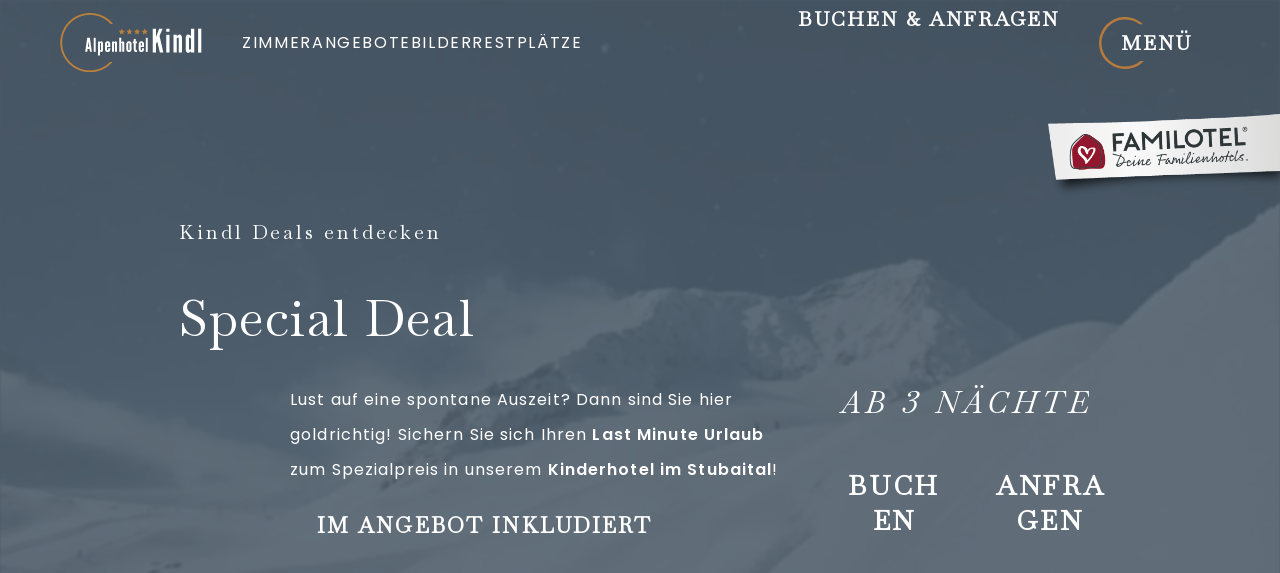

--- FILE ---
content_type: text/html; charset=UTF-8
request_url: https://hotel-kindl.at/de/zimmer-suiten/angebote/angebot-150035-secret-deal.html
body_size: 10407
content:
<!DOCTYPE html>
<html xmlns="http://www.w3.org/1999/xhtml" lang="de" class="no-touchevents" xml:lang="de"><head><meta http-equiv="Content-Type" content="text/html; charset=UTF-8" /><script type="text/javascript">(function(w,d,s,l,i){w[l]=w[l]||[];w[l].push({'gtm.start':
			new Date().getTime(),event:'gtm.js'});var f=d.getElementsByTagName(s)[0],
			j=d.createElement(s),dl=l!='dataLayer'?'&amp;l='+l:'';j.async=true;j.src=
			'//www.googletagmanager.com/gtm.js?id='+i+dl;f.parentNode.insertBefore(j,f);
			})(window,document,'script','dataLayer','GTM-ND4SGKCR');
			window.dataLayer = window.dataLayer || [];
		</script><title>Special Deal - Alpenhotel Kindl</title><meta name="description" content="Lust auf eine spontane Auszeit? Dann sind Sie hier goldrichtig! Sichern Sie sich Ihren Last Minute Urlaub zum Spezialpreis in unserem Kinderhotel im Stubaital! (Special Deal)" /><meta name="robots" content="index, follow, noodp, noydir" /><meta name="generator" content="Condeon 2.4" /><link rel="canonical" href="https://hotel-kindl.at/de/zimmer-suiten/angebote/angebot-150035-special-deal.html" /><meta name="viewport" content="initial-scale=1,viewport-fit=cover" /><meta property="og:title" content="Special Deal, Alpenhotel Kindl" /><meta property="og:type" content="website" /><meta property="og:url" content="https://hotel-kindl.at/de/zimmer-suiten/angebote/angebot-150035-special-deal.html" /><meta name="twitter:title" content="Special Deal, Alpenhotel Kindl" /><meta name="twitter:card" content="summary_large_image" /><meta name="og:description" content="Lust auf eine spontane Auszeit? Dann sind Sie hier goldrichtig! Sichern Sie sich Ihren Last Minute Urlaub zum Spezialpreis in unserem Kinderhotel im Stubaital! (Special Deal)" /><meta name="twitter:description" content="Lust auf eine spontane Auszeit? Dann sind Sie hier goldrichtig! Sichern Sie sich Ihren Last Minute Urlaub zum Spezialpreis in unserem Kinderhotel im Stubaital! (Special Deal)" /><link rel="alternate" hreflang="de" href="https://hotel-kindl.at/de/zimmer-suiten/angebote/angebot-150035-special-deal.html" /><link rel="alternate" hreflang="en" href="https://hotel-kindl.at/en/zimmer-suiten/offers-kindl-deals/angebot-150035-special-deal.html" /><link rel="shortcut icon" type="image/x-icon" href="/static/template-2317/i/favicon.ico" /><link rel="shortcut icon" href="/static/template-2317/i/favicon.ico" /><meta name="msapplication-TileColor" content="#4c5b69" /><meta name="msapplication-config" content="/static/template-2317/i/browserconfig.xml" /><meta name="theme-color" content="#222c36" /><link rel="preload stylesheet" as="style" type="text/css" href="/(cms)/module/pass/5/combine/[base64]%3D.ef0b1ea97bea.1765892758.css" /><link rel="parent" rev="subsection" hreflang="de" href="" /><link rel="preconnect" href="https://fonts-api.viomassl.com" /><link rel="preload" as="font" type="font/woff2" crossorigin="" href="https://fonts-api.viomassl.com/fonts/s/baskervville/v16/YA9Ur0yU4l_XOrogbkun3kQQsJmppPXZ9Q.woff2" /><link rel="preload" as="font" type="font/woff2" crossorigin="" href="https://fonts-api.viomassl.com/fonts/s/poppins/v20/pxiEyp8kv8JHgFVrJJfecnFHGPc.woff2" /><link rel="preload" as="font" type="font/woff2" crossorigin="" href="https://fonts-api.viomassl.com/fonts/s/baskervville/v16/YA9Kr0yU4l_XOrogbkun3kQQtamrrvL799ls.woff2" /><link rel="preload" as="font" type="font/woff2" crossorigin="" href="https://fonts-api.viomassl.com/fonts/s/poppins/v20/pxiByp8kv8JHgFVrLEj6Z1xlFd2JQEk.woff2" /><link rel="preload" as="font" type="font/woff2" crossorigin="" href="https://fonts-api.viomassl.com/fonts/s/poppins/v20/pxiGyp8kv8JHgFVrJJLucHtAOvWDSA.woff2" /><link rel="preload" as="font" type="font/woff2" crossorigin="" href="/static/template-2317/fonts/fa-solid-900.woff2" /><link rel="apple-touch-icon" sizes="180x180" href="/static/template-2317/i/apple-touch-icon.png" /><link rel="icon" type="image/png" sizes="32x32" href="/static/template-2317/i/favicon-32x32.png" /><link rel="icon" type="image/png" sizes="16x16" href="/static/template-2317/i/favicon-16x16.png" /><link rel="manifest" href="/static/template-2317/i/site.webmanifest" /><link rel="mask-icon" href="/static/template-2317/i/safari-pinned-tab.svg" color="#51757b" /><link rel="preload" as="image" href="/static/template-2317/i/fallback-header-360-winter.webp" media="(max-width: 360px)" /><link rel="preload" as="image" href="/static/template-2317/i/fallback-header-414-winter.webp" media="(min-width: 361px) and (max-width: 414px)" /><link rel="preload" as="image" href="/static/template-2317/i/fallback-header-640-winter.webp" media="(min-width: 415px) and (max-width: 640px)" /><link rel="preload" as="image" href="/static/template-2317/i/fallback-header-960-winter.webp" media="(min-width: 641px) and (max-width: 960px)" /><link rel="preload" as="image" href="/static/template-2317/i/fallback-header-1280-winter.webp" media="(min-width: 961px)" /></head><body class="browser-chrome browser-chrome-131"><noscript><iframe src="//www.googletagmanager.com/ns.html?id=GTM-ND4SGKCR" height="0" width="0" style="display:none;visibility:hidden"></iframe></noscript><div class="cms-module-html1"><!-- Messenger Widget START -->
<div id="hub-messenger-widget" class="hub-messenger-widget"></div>

<script type="text/javascript">
  var hubMessengerWidget = {
    options: {
      apiBaseUrl: 'https://hotel-kindl-at.reguest-hub-api.reguest.io', // mandatory
      languageCode: 'de', // mandatory 'en', 'de', 'it', 'fr', 'nl', 'ru'
      privacyLink: 'https://hotel-kindl.at/de/datenschutz/', // mandatory 'https://www.your.site/privacy
      facilityCode: '', // optional Hotel code (only for ReGuest multi-property-mode
      disableRequest: false, // optional (default: false)
      noChildrenOptionForRequest: false, //optional (default: false)
      useGuestDataDetection: false, // optional (default: false)
      sourceMediumCodes: [], // optional, list of strings ['mini-site']
      sourceOfBusiness: '', // optional (example: "CRO Landing Page")
      promotionVendor: '', // optional (example: "Google CPC")
      promotion: '', // optional (example: "Dolomites child-friendly hotel")
      trackingObject: null, // optional, custom tracking object
      styles: { // optional (default: null) styles to overwrite default theme
        // primary theme of widget (optional)
        primaryColor: {
          background: '#4c5b69', // hex value of background color
          color: '#FFFFFF', // hex value of text/icon color
          hover: {
            background: '#222c36', // hex value of background color if hovered
            color: '#FFFFFF' // hex value of text/icon color if hovered
          }
        },
        // main open/close button of widget (optional)
        mainButton: {
          background: '#b87b3e', // hex value of background color
          color: '#FFFFFF', // hex value of text/icon color
          hover: {
            background: '#222C36', // hex value of background color if hovered
            color: '#FFFFFF' // hex value of text/icon color if hovered
          }
        }
      }
    },
    events: { // optional, (default: null) to hook into and perform further functionality depending on events/actions triggered in widget
      initialized: function() {}, // widget is fully loaded
      opened: function() {}, //widget got opened
      closed: function() {}, // widget got closed
      routeVisited: function(routeName) {}, // user visited certain route/page
      messageSent: function(verificationStatus, isFirstMessage) {}, // message got sent
      messageReceived: function() {}, // message got received
      requestSent: function(data) {} // a request has been made
    }
  };

  (function() {
    var s = document.createElement('script');
    s.type = 'text/javascript';
    s.async = true;
    s.src = hubMessengerWidget.options.apiBaseUrl + '/widget/website/widget.js';
    
    var timeout = sessionStorage.getItem("_reguestLoaded") ? 0 : 5000;
    setTimeout(function(){
    	var x = document.getElementsByTagName('script')[0];
    	x.parentNode.insertBefore(s, x);
    	sessionStorage.setItem("_reguestLoaded", 1)
    }, timeout);
  })();
</script>
<style>
	@media (max-width: 767px) {
		#hub-messenger-widget .hm-open {
			margin-bottom: 60px !important;
		}
	}
</style>
<!-- Messenger Widget END --></div><div id="site" class="site subnav-true no-js no-animations supports-css-has" data-page-level="3" data-template="2317" data-variant="A" data-ab-testing-variant="A"><input type="checkbox" id="global-toggle-widget" class="global-toggle visuallyhidden" aria-hidden="true" /><input type="checkbox" id="global-toggle-menu" class="global-toggle visuallyhidden" aria-hidden="true" /><aside id="layout-vanilla"></aside><header id="header" class="header" data-variant="Z" data-variant-logo="A"><div class="banner"><div class="logo logo-svg"><a href="/de/" title="Zurück zur Startseite"><img src="/media/79713/25284-alpenhotel-kindl-logo-mit-kreis-4c-neg-2793245.svg" alt="Alpenhotel Kindl" width="250" loading="eager" decoding="async" /></a></div>
<div class="tool tool-article1" data-pct="20" data-cid="1491597"><ul>
<li class="header-tel"><a href="tel:+4352262241" data-mobile="tel:+4352262241">+43 5226 2241</a></li>
<li class="header-email"><a href="/de/hotel/kontakt-anreise/" data-mail="reservierung">Send e-mail<br /></a></li>
<li class="header-gallery"><a href="/de/hotel/impressionen/">Impressions</a></li>
<li class="header-voucher"><a href="/de/zimmer-suiten/gutscheine/">Gifts and vouchers<br /></a></li>
</ul></div><nav class="nav-quicklinks" id="nav-quicklinks" aria-label="quicklinks"><ul><li><a href="/de/zimmer-suiten/" title="Zimmer &amp; Suiten" data-text="Zimmer"><span>Zimmer</span></a></li><li><a href="/de/zimmer-suiten/angebote/" title="Angebote (Kindl Deals)" data-text="Angebote"><span>Angebote</span></a></li><li><a href="/de/hotel/impressionen/" title="Impressionen" data-text="Bilder"><span>Bilder</span></a></li><li><a href="/de/zimmer-suiten/last-minute/" title="Restplatzbörse" data-text="Restplätze"><span>Restplätze</span></a></li></ul><ul class="nav-quicklinks-menuopen"><li class="header-tel"><a href="tel:+4352262241" data-mobile="tel:+4352262241">+43 5226 2241</a></li><li class="header-email"><a href="/de/hotel/kontakt-anreise/" data-mail="reservierung">Send e-mail<br /></a></li><li class="header-gallery"><a href="/de/hotel/impressionen/">Impressions</a></li><li class="header-voucher"><a href="/de/zimmer-suiten/gutscheine/">Gifts and vouchers<br /></a></li><li class="menu-language"><ul class="lang-menu"><li class="current"><a href="/de/zimmer-suiten/angebote/angebot-150035-special-deal.html" title="Angebote (Kindl Deals) (Deutsch)" class="lang-de"><span>Deutsch</span></a></li><li class="alternative"><a href="/en/zimmer-suiten/offers-kindl-deals/angebot-150035-special-deal.html" title="Offers (Kindl Deals) (English)" class="lang-en"><span>English</span></a></li></ul></li></ul></nav><div class="header-widget" data-variant="A"><aside class="nst21-widget" id="widget_1491835" data-variant="A" data-preselectiontype="next-week" aria-label="widget book and request"><label class="widget-handle" for="global-toggle-widget"><span class="cta">Buchen<span class="rchide"> &amp; Anfragen</span></span></label><form class="widget-form-book" name="cst_box_book" method="get" action="/de/zimmer-suiten/online-buchen/vsc.php#main" id="cst_box_book"><h3>Buchen &amp; Anfragen</h3><div class="widget-date-year">2026</div> <label class="widget-date widget-date-from"><div class="widget-date-month">Jan</div> <div class="widget-date-day">26</div><div class="widget-date-label">Anreise</div><input class="visuallyhidden" name="calendar_date_from" readonly="readonly" type="text" id="widget_1491835_date_from" placeholder="Anreise" data-date="2026-01-26" /></label><label class="widget-date widget-date-to"><div class="widget-date-month">Feb</div> <div class="widget-date-day">01</div><div class="widget-date-label">Abreise</div><input class="visuallyhidden" name="calendar_date_to" readonly="readonly" type="text" id="widget_1491835_date_to" placeholder="Abreise" data-date="2026-02-01" /></label><label class="widget-button widget-button-book cta"><input type="submit" name="submitbook" value="Buchen" id="widget_1491835_book" /><span class="visuallyhidden">Buchen</span></label><label class="widget-button widget-button-inquire cta"><input type="submit" name="submitinquire" value="Anfragen" id="widget_1491835_inquire" onclick="this.form.action='/de/zimmer-suiten/online-buchen/transaction.php'" /><span class="visuallyhidden">Anfragen</span></label><input type="hidden" name="step" value="roomtypes" /><input type="hidden" name="vri_id" value="17113" /><input type="hidden" name="c[id_hotel]" value="4136" /></form></aside></div><label id="nav_menu_button" class="menu-button cta" for="global-toggle-menu"><span class="menu-text">Menü</span><span class="menu-text-close">schliessen</span></label></div><div class="custom-gallery"><a href="https://www.familotel.com/de/familienhotels/tirol/alpenhotel-kindl/?utm_source=memberhotel&amp;utm_medium=referral&amp;utm_term=kindl" class="familotel-label"><img class="familotel-label-img" src="/(cms)/media/resize/258x108c,q70i/2683449" width="258" height="108" alt="Familotel Logo" loading="eager" decoding="sync" /></a><figure class="custom-gallery-main" data-smallheader="true"><picture><source media="(max-width: 360px)" srcset="/static/template-2317/i/fallback-header-360-winter.webp"></source><source media="(max-width: 414px)" srcset="/static/template-2317/i/fallback-header-414-winter.webp"></source><source media="(max-width: 640px)" srcset="/static/template-2317/i/fallback-header-640-winter.webp"></source><source media="(max-width: 960px)" srcset="/static/template-2317/i/fallback-header-960-winter.webp"></source><source srcset="/static/template-2317/i/fallback-header-1280-winter.webp"></source><img class="custom-gallery-main-image" src="" width="1920" height="1080" alt="" loading="eager" decoding="async" /></picture><figcaption class="custom-gallery-main-caption grp" data-cstdetail="true"><hgroup class="gallery-headlines"><p>Kindl Deals entdecken</p><h1>Special Deal</h1></hgroup><div class="gallery-teaser"><span class="cst-span">Lust auf eine spontane Auszeit? Dann sind Sie hier goldrichtig! Sichern Sie sich Ihren</span> <strong>Last Minute Urlaub</strong> zum Spezialpreis in unserem <strong>Kinderhotel im Stubaital</strong><span class="cst-span">!</span><p><a href="#details" class="cta">Im Angebot inkludiert</a></p></div><div class="gallery-actions"><div class="gallery-actions-price"></div><div class="gallery-actions-stays"><span class="cst-stays-from">ab </span><span class="cst-stays-number">3</span><span class="cst-stays-text"> Nächte</span></div><div class="gallery-actions-buttons cst-detail-actions-buttons"><form class="cst-actions cst-actions-form cst-bookform cst-detail-bookform cst-detail-offer-bookform" method="post" action="/de/zimmer-suiten/angebote/vsc.php#main" aria-labelledby="aria-labeled-book"><input type="hidden" name="package" value="150035" /><input type="hidden" name="c[id_hotel]" value="4136" /><input type="hidden" name="vri_id" value="17113" /><button class="cst-button cst-button-book cst-detail-button cst-detail-button-book" id="cst-detail-overlay-button-book-150035"><span id="aria-labeled-book">Buchen</span></button></form><form class="cst-actions cst-actions-form cst-requestform cst-detail-requestform cst-detail-offer-requestform" method="post" action="/de/zimmer-suiten/angebote/transaction.php#main" aria-labelledby="aria-labeled-request"><input type="hidden" name="items[]" value="hpa:150035" /><input type="hidden" name="c[id_hotel]" value="4136" /><input type="hidden" name="vri_id" value="17113" /><button class="cst-button cst-button-enquire cst-detail-button cst-detail-button-enquire" id="cst-detail-overlay-button-enquire-150035"><span id="aria-labeled-request">Anfragen</span></button></form></div></div></figcaption></figure><div class="custom-gallery-grid"><figure class="custom-gallery-grid-1"><img class="custom-gallery-grid-image" src="https://cst-media2.viomassl.com/4136/960565/544x632s" width="544" height="632" alt="Hauptbild: Special Deal - Alpenhotel Kindl" srcset="https://cst-media2.viomassl.com/4136/960565/222x258s 414w, https://cst-media2.viomassl.com/4136/960565/544x632s 640w" sizes="100vw" loading="eager" /></figure><figure class="custom-gallery-grid-2"><img class="custom-gallery-grid-image" src="https://cst-media2.viomassl.com/4136/952157/544x632s" width="544" height="632" alt="Hauptbild: Special Deal - Alpenhotel Kindl" srcset="https://cst-media2.viomassl.com/4136/952157/222x258s 414w, https://cst-media2.viomassl.com/4136/952157/544x632s 640w" sizes="100vw" loading="eager" /></figure><div class="custom-gallery-grid-3"><div class="tool tool-article1" data-pct="20" data-cid="1491597"><ul>
<li class="header-tel"><a href="tel:+4352262241" data-mobile="tel:+4352262241">+43 5226 2241</a></li>
<li class="header-email"><a href="/de/hotel/kontakt-anreise/" data-mail="reservierung">Send e-mail<br /></a></li>
<li class="header-gallery"><a href="/de/hotel/impressionen/">Impressions</a></li>
<li class="header-voucher"><a href="/de/zimmer-suiten/gutscheine/">Gifts and vouchers<br /></a></li>
</ul></div></div><aside class="custom-gallery-grid-geo" aria-label="kordinaten"><strong>Stubaital</strong> <em>47.10479, 11.29584</em></aside></div></div><nav id="nav_0" class="nav-level-0" aria-label="Hauptnavigation"><div class="menu-items" id="nav_menu" style="--sub-menu-desktoprowgrid: 1/6;"><ul class="main-menu" data-items="5" data-col2="true" data-col3="false" data-col4="false"><li class="menu-language"><ul class="lang-menu"><li class="current"><a href="/de/zimmer-suiten/angebote/angebot-150035-special-deal.html" title="Angebote (Kindl Deals) (Deutsch)" class="lang-de"><span>de</span></a></li><li class="alternative"><a href="/en/zimmer-suiten/offers-kindl-deals/angebot-150035-special-deal.html" title="Offers (Kindl Deals) (English)" class="lang-en"><span>en</span></a></li></ul></li><li class="main-menu-item menu-1 active open-mobile" data-struct="190895" style="--sub-menu-itemcount: 7;"><input id="main-menu-toggle-1" name="main-menu-toggle" class="visuallyhidden main-menu-toggle" type="radio" checked="checked" /><div class="main-menu-item-name"><a href="/de/zimmer-suiten/" class="main-menu-link">Zimmer &amp; Suiten</a><label for="main-menu-toggle-1" class="main-menu-handle"><span class="visuallyhidden">Zimmer &amp; Suiten</span></label></div><ul class="sub-menu"><li class="sub-menu-item sub-menu-overview"><a href="/de/zimmer-suiten/" class="sub-menu-link" data-content="Zimmer &amp; Suiten Übersicht">Zimmer &amp; Suiten</a></li><li class="sub-menu-item active"><a href="/de/zimmer-suiten/angebote/" class="sub-menu-link" data-content="Angebote (Kindl Deals)"><span>Angebote (Kindl Deals)</span></a></li><li class="sub-menu-item"><a href="/de/zimmer-suiten/last-minute/" class="sub-menu-link" data-content="Restplatzbörse"><span>Restplatzbörse</span></a></li><li class="sub-menu-item"><a href="/de/zimmer-suiten/inklusivleistungen-zimmer/" class="sub-menu-link" data-content="Inklusivleistungen Zimmer &amp; Suiten"><span>Inklusivleistungen Zimmer &amp; Suiten</span></a></li><li class="sub-menu-item"><a href="/de/zimmer-suiten/inklusivleistungen-ferienwohnung/" class="sub-menu-link" data-content="Inklusivleistungen Ferienwohnung"><span>Inklusivleistungen Ferienwohnung</span></a></li><li class="sub-menu-item"><a href="/de/zimmer-suiten/buchungsinformationen/" class="sub-menu-link" data-content="Buchungsinformationen"><span>Buchungsinformationen</span></a></li><li class="sub-menu-item"><a href="/de/zimmer-suiten/gutscheine/" class="sub-menu-link" data-content="Gutscheine"><span>Gutscheine</span></a></li></ul></li><li class="main-menu-item menu-2" data-struct="190909" style="--sub-menu-itemcount: 7;"><input id="main-menu-toggle-2" name="main-menu-toggle" class="visuallyhidden main-menu-toggle" type="radio" /><div class="main-menu-item-name"><a href="/de/familienurlaub/" class="main-menu-link">Familienurlaub</a><label for="main-menu-toggle-2" class="main-menu-handle"><span class="visuallyhidden">Familienurlaub</span></label></div><ul class="sub-menu"><li class="sub-menu-item sub-menu-overview"><a href="/de/familienurlaub/" class="sub-menu-link" data-content="Familienurlaub Übersicht">Familienurlaub</a></li><li class="sub-menu-item"><a href="/de/familienurlaub/kinderbetreuung/" class="sub-menu-link" data-content="Kinderbetreuung"><span>Kinderbetreuung</span></a></li><li class="sub-menu-item"><a href="/de/familienurlaub/babys/" class="sub-menu-link" data-content="Für Babys"><span>Für Babys</span></a></li><li class="sub-menu-item"><a href="/de/familienurlaub/kinder/" class="sub-menu-link" data-content="Für Kinder"><span>Für Kinder</span></a></li><li class="sub-menu-item"><a href="/de/familienurlaub/teens/" class="sub-menu-link" data-content="Für Teens"><span>Für Teens</span></a></li><li class="sub-menu-item"><a href="/de/familienurlaub/kinder-wasserwelt/" class="sub-menu-link" data-content="Kinder-Wasserwelt mit Rutschen"><span>Kinder-Wasserwelt mit Rutschen</span></a></li><li class="sub-menu-item"><a href="/de/familienurlaub-aktiv/" class="sub-menu-link" data-content="Aktiv Familie"><span>Aktiv Familie</span></a></li></ul></li><li class="main-menu-item menu-3" data-struct="190923" style="--sub-menu-itemcount: 4;"><input id="main-menu-toggle-3" name="main-menu-toggle" class="visuallyhidden main-menu-toggle" type="radio" /><div class="main-menu-item-name"><a href="/de/wellnessurlaub/" class="main-menu-link">Wellnessurlaub</a><label for="main-menu-toggle-3" class="main-menu-handle"><span class="visuallyhidden">Wellnessurlaub</span></label></div><ul class="sub-menu"><li class="sub-menu-item sub-menu-overview"><a href="/de/wellnessurlaub/" class="sub-menu-link" data-content="Wellnessurlaub Übersicht">Wellnessurlaub</a></li><li class="sub-menu-item"><a href="/de/wellnessurlaub/familienwellness/" class="sub-menu-link" data-content="Familienwellness"><span>Familienwellness</span></a></li><li class="sub-menu-item"><a href="/de/wellnessurlaub/adults-only/" class="sub-menu-link" data-content="Adults only"><span>Adults only</span></a></li><li class="sub-menu-item"><a href="/de/wellnessurlaub/massagen-beauty/" class="sub-menu-link" data-content="Massagen "><span>Massagen </span></a></li></ul></li><li class="main-menu-item menu-4" data-struct="190931" style="--sub-menu-itemcount: 5;"><input id="main-menu-toggle-4" name="main-menu-toggle" class="visuallyhidden main-menu-toggle" type="radio" /><div class="main-menu-item-name"><a href="/de/familienurlaub-aktiv/" class="main-menu-link">Aktiv Familie</a><label for="main-menu-toggle-4" class="main-menu-handle"><span class="visuallyhidden">Aktiv Familie</span></label></div><ul class="sub-menu"><li class="sub-menu-item sub-menu-overview"><a href="/de/familienurlaub-aktiv/" class="sub-menu-link" data-content="Aktiv Familie Übersicht">Aktiv Familie</a></li><li class="sub-menu-item"><a href="/de/familienurlaub-aktiv/skiurlaub/" class="sub-menu-link" data-content="Skifahren"><span>Skifahren</span></a></li><li class="sub-menu-item"><a href="/de/familienurlaub-aktiv/winterurlaub/" class="sub-menu-link" data-content="Winteraktiv"><span>Winteraktiv</span></a></li><li class="sub-menu-item"><a href="/de/familienurlaub-aktiv/wanderurlaub/" class="sub-menu-link" data-content="Wandern"><span>Wandern</span></a></li><li class="sub-menu-item"><a href="/de/familienurlaub-aktiv/sommerurlaub/" class="sub-menu-link" data-content="Sommeraktiv"><span>Sommeraktiv</span></a></li></ul></li><li class="main-menu-item menu-5" data-struct="190941" style="--sub-menu-itemcount: 6;"><input id="main-menu-toggle-5" name="main-menu-toggle" class="visuallyhidden main-menu-toggle" type="radio" /><div class="main-menu-item-name"><a href="/de/hotel/" class="main-menu-link">Hotel</a><label for="main-menu-toggle-5" class="main-menu-handle"><span class="visuallyhidden">Hotel</span></label></div><ul class="sub-menu"><li class="sub-menu-item sub-menu-overview"><a href="/de/hotel/" class="sub-menu-link" data-content="Hotel Übersicht">Hotel</a></li><li class="sub-menu-item"><a href="/de/hotel/impressionen/" class="sub-menu-link" data-content="Impressionen"><span>Impressionen</span></a></li><li class="sub-menu-item"><a href="/de/hotel/kulinarik/" class="sub-menu-link" data-content="Kulinarik"><span>Kulinarik</span></a></li><li class="sub-menu-item"><a href="/de/hotel/nachhaltigkeit/" class="sub-menu-link" data-content="Nachhaltigkeit"><span>Nachhaltigkeit</span></a></li><li class="sub-menu-item"><a href="/de/zimmer-suiten/gutscheine/" class="sub-menu-link" data-content="Gutscheine"><span>Gutscheine</span></a></li><li class="sub-menu-item"><a href="/de/hotel/gaestestimmen/" class="sub-menu-link" data-content="Gästestimmen"><span>Gästestimmen</span></a></li></ul></li></ul><img class="hotel-claim-circle" src="/static/template-2317/i/main-claim-circle.svg" width="200" height="200" alt="Logo claim: Das Kindl. Kinder, es wird Zeit!" loading="lazy" decoding="async" /><aside class="nav-images" aria-label="nebennavigation"><img class="nav-image nav-image-main" src="/static/template-2317/i/kindl-menu-fallback-800.webp" width="800" height="800" alt="Alpenhotel Kindl Außenansicht" srcset="/static/template-2317/i/kindl-menu-fallback-640.webp 640w, /static/template-2317/i/kindl-menu-fallback-800.webp 800w" sizes="(max-width: 1600px) 640px, 800px" loading="lazy" decoding="async" /></aside></div>
</nav></header><main id="main"><section class="grp grp-single grp-single-57 grp-1561749 grp-layout-filter grp-bg-none grp-cst-detail grp-cst-detail-offer grp-cst-detail-150035" data-attr-layout="filter" data-pct="57" data-cid="1561749"><div class="grp-mem grp-mem-57" data-attr-layout="filter" data-pct="57" data-cid="1561749"><div class="cst cst-de" data-standard-layout="nst2021" data-standard-layout-variant="1.1" data-view="package-detail"><div class="cst"><div class="cst-detail cst-detail-offer" data-attr-uac-theme="Winter||Top Angebote" data-cstid="150035" data-csthotel="4136" data-csttype="offer"><div class="cst-detail-description cst-detail-offer-description" id="description"><article class="cst-detail-description-basic grp-mem-20"><hgroup><p class="pre-title">Details für dieses Urlaubsangebot</p><h2 id="details">Das erwartet Sie</h2></hgroup><div class="columns columns-2"><ul class="cst-list"><li>Übernachtung inklusive Vollpension Kids All Inklusiv <span class="cst-span">mit Frühstück, Mittags- und Nachmittagsbuffet sowie Abendessen</span></li><li>Täglich Baby- und Kinderbetreuung</li><li><span class="cst-span">1.000 m² Wellnessbereich mit 2 Schwimmbädern und Wasserrutschen</span></li><li><span class="cst-span">Adults Only Bereich</span> <span class="cst-span">auf 2 Etagen mit Dachterrasse</span> <span class="cst-span">und Family Sauna</span></li><li>Shuttleservice im Stubaital</li></ul></div></article><article class="cst-detail-description-infotext cst-detail-description-infotext-1 grp-mem-20" data-attr-hintergrund="dark-smooth"><hgroup><p class="pre-title">Das erwartet Sie bei uns</p><h2 id="RegionalittimStubaital">Regionalität im Stubaital</h2></hgroup><div class="columns columns-2"><h3 id="KulinarischeMeisterleistungen" data-headlinenumber="1"><strong>Kulinarische Meisterleistungen</strong></h3><ul class="cst-list"><li>Großzügiges Genießer-Frühstücksbuffet mit allem was das Herz begehrt</li><li>Nachmittagsbuffet mit feinem Hauptgericht oder Suppe, Stubaier Jause, hausgemachtem Apfelstrudel und verführerischen Süßspeisen, inklusive Softdrinks, Tee- und Kaffeestation</li><li>Am Abend 5-gängiges Menü mit 5 Hauptgängen zur Auswahl, vom österreichischen Klassiker bis zur veganen Küche, Salat- und Käsebuffet</li><li>Täglich betreutes Kindermittag- und Kinderabendessen</li><li>Getränkestation mit alkoholfreien kalten und warmen Getränken von 07:00 bis 22:00 Uhr</li></ul><h3 id="Wellness-Hhepunkte" data-headlinenumber="2"><strong>Wellness-Höhepunkte</strong></h3><ul class="cst-list"><li>Indoorpool mit Ganzkörpermassageliegen</li><li>Babypool mit Elefantenrutsche und Wasserspielzeug</li><li>Funwaterarea mit Trioslide-Rutsche, 32m langer Röhrenrutsche und Wasserpark</li><li>FamilienSpa mit Textilsaunen und Ruheraum</li><li>Großzügiger Infrarotraum und Gartenlounge</li><li>Adults Only Spa mit Panoramasaunen, Panoramawhirlpool, Schneedusche und Ruheraum</li></ul><h3 id="Highlights" data-headlinenumber="3"><strong>Highlights</strong></h3><ul class="cst-list"><li>Kostenloser Shuttleservice im Stubaital</li><li>Live Musik Abende</li></ul><h3 id="FerienspaßfrdieganzeFamilie" data-headlinenumber="4"><strong>Ferienspaß für die ganze Familie</strong></h3><ul class="cst-list"><li>Babybetreuung ab 0 Jahren täglich von 09:00 bis 15:00 Uhr</li><li>Kinderbetreuung ab 3 Jahren täglich von 09:00 bis 21:00 Uhr</li><li>120 m² betreutes Kinderspielzimmer, Babyschlafraum und Babybar</li><li>Spielzimmer „Kindlive“ 24/7 für die ganze Familie mit Softplayanlage, Krabbelecke, Tischfußball, Tisch-Hockey und Spieltisch Fun for Four</li><li>Großzügiger Kinderspielplatz mit modernen Spielgeräten auf 550 m²</li></ul></div></article></div><div class="cst-detail-actions cst-detail-offer-actions" id="actions"><form class="cst-actions cst-actions-form cst-actions-form-variants cst-bookform cst-detail-bookform cst-detail-offer-bookform" method="post" action="/de/zimmer-suiten/angebote/vsc.php" aria-label="Buchen: Special Deal 3 Übernachtungen"><input type="hidden" name="package" value="150035" /><input type="hidden" name="c[id_hotel]" value="4136" /><input type="hidden" name="vri_id" value="17113" /><input type="hidden" name="persons_adults" value="2" /><button class="cst-button cst-button-book cst-detail-button cst-detail-button-book" id="cst-detail-button-book-150035"><span>Buchen</span></button></form><form class="cst-actions cst-actions-form cst-actions-form-variants cst-requestform cst-detail-requestform cst-detail-offer-requestform" method="post" action="/de/zimmer-suiten/angebote/transaction.php" aria-label="Anfragen: Special Deal 3 Übernachtungen"><input type="hidden" name="items[]" value="hpa:150035" /><input type="hidden" name="c[id_hotel]" value="4136" /><input type="hidden" name="vri_id" value="17113" /><input type="hidden" name="persons_adults" value="2" /><button class="cst-button cst-button-enquire cst-detail-button cst-detail-button-enquire" id="cst-detail-button-enquire-150035"><span>Anfragen</span></button></form></div></div></div></div></div></section><nav class="grp breadcrumb" aria-label="Breadcrumb Navigation"><div class="grp-mem"><ol class="breadcrumb" itemscope="itemscope" itemtype="http://schema.org/BreadcrumbList"><li class="breadcrumb-item home" itemprop="itemListElement" itemscope="itemscope" itemtype="http://schema.org/ListItem"><a rel="home" itemprop="item" href="/de/"><span itemprop="name">Alpenhotel Kindl</span></a><meta itemprop="position" content="0" /></li><li class="breadcrumb-item" itemprop="itemListElement" itemscope="itemscope" itemtype="http://schema.org/ListItem"><a itemprop="item" href="/de/zimmer-suiten/"><span itemprop="name">Zimmer &amp; Suiten</span></a><meta itemprop="position" content="1" /></li><li class="breadcrumb-item" itemprop="itemListElement" itemscope="itemscope" itemtype="http://schema.org/ListItem"><a itemprop="item" href="/de/zimmer-suiten/angebote/"><span itemprop="name">Angebote (Kindl Deals)</span></a><meta itemprop="position" content="2" /></li><li class="breadcrumb-item" itemprop="itemListElement" itemscope="itemscope" itemtype="http://schema.org/ListItem"><a itemprop="item" href="https://hotel-kindl.at/de/zimmer-suiten/angebote/angebot-150035-special-deal.html"><span itemprop="name">Special Deal</span></a><meta itemprop="position" content="3" /></li></ol></div></nav>
</main><footer id="footer" class="footer"><div class="anchor"><a href="#site" id="site_anchor" aria-label="Zurück oben"></a></div><div class="footer-infos"><section class="grp grp-single grp-single-20 grp-1531899 grp-bg-none grp-cst-detail grp-cst-detail-offer grp-cst-detail-150035" data-pct="20" data-cid="1531899"><div class="grp-mem grp-mem-20" data-pct="20" data-cid="1531899"><h3 id="alpenhotel_kindl">Alpenhotel Kindl</h3>
<ul><li>Franz-Senn-Straße 66</li><li>A-6167 Neustift Milders</li></ul>
<ul><li><span lang="DE" xml:lang="DE"><a data-mail="reservierung">Mailadresse</a></span></li><li><a href="tel:+4352262241" data-mobile="tel:+4352262241">+43 5226 2241</a></li></ul>
<ul class="social-links"><li><a href="https://www.facebook.com/hotelkindl/" target="_blank">Alpenhotel Kindl auf Facebook</a></li><li><a href="https://www.instagram.com/hotel_kindl/" target="_blank">Alpenhotel Kindl auf Instagram</a></li><li><a href="https://www.youtube.com/@hotel_kindl" target="_blank">Alpenhotel Kindl auf YouTube</a></li><li><a href="https://at.linkedin.com/company/hotelkindl" target="_blank">Alpenhotel Kindl auf LinkedIn</a></li></ul>
</div></section><section class="grp grp-modules grp-modules-20-109 grp-1531901 grp-layout-spalten grp-bg-none grp-layout-spalten-2 grp-bg-repeat" data-attr-layout="spalten" data-pct="109" data-cid="1531901"><div class="grp-mem grp-mem-20 grp-row grp-row-simple" data-pct="20" data-cid="1531903"><ul><li><a href="/de/hotel/kontakt-anreise/">Kontakt &amp; Anreise</a></li><li><a href="/de/hotel/wetter/">Wetter</a></li><li><a href="/de/hotel/newsletter/">Newsletter</a></li><li><a href="/de/hotel/impressionen/">Impressionen</a></li><li><a href="/de/zimmer-suiten/gutscheine/">Gutschein</a></li><li><a href="https://hotel-kindl.at/de/hotel/karriere/">Karriere</a></li></ul>
</div><div class="grp-mem grp-mem-109 grp-row grp-row-simple grp-row-space-desktop grp-row-space-tablet" data-pct="109" data-cid="1531905"><div class="grp grp-modules grp-modules-30-19 grp-1531905 grp-bg-none" data-pct="109" data-cid="1531905"><div class="grp-mem grp-mem-30" data-pct="30" data-cid="1531907"><search class="cms-module-search cms-module-search-0"><form action="/de/suchergebnisse/" method="get" aria-label="Suchformular"><label for="cms_search_1531907_footer" class="visuallyhidden">Sie sind auf der Suche? ...</label><input id="cms_search_1531907_footer" type="text" class="cms-module-search-input" placeholder="Sie sind auf der Suche? ..." value="" name="q" required="required" /><button type="submit"><span class="cms-module-search-button-text">Suchen</span></button></form></search></div><div class="grp-mem grp-mem-19" data-pct="19" data-cid="1531911"><ul class="lang-menu"><li class="current"><a href="/de/zimmer-suiten/angebote/angebot-150035-special-deal.html" title="Angebote (Kindl Deals) (Deutsch)" class="lang-de"><span>Deutsch</span></a></li><li class="alternative"><a href="/en/zimmer-suiten/offers-kindl-deals/angebot-150035-special-deal.html" title="Offers (Kindl Deals) (English)" class="lang-en"><span>English</span></a></li></ul></div></div></div></section><section class="grp grp-single grp-single-54 grp-1531913 grp-layout-slider grp-bg-none grp-bg-repeat grp-cst-detail grp-cst-detail-offer grp-cst-detail-150035" data-attr-layout="slider" data-pct="54" data-cid="1531913"><div class="grp-mem grp-mem-54" data-attr-layout="slider" data-pct="54" data-cid="1531913"><aside class="footer-logoslider" id="footer-logoslider-1531913" aria-label="Partner logos"><div class="footer-logoslider-main"><div class="footer-logoslider-track"><a href="https://kinderhotel.info/" target="_blank" class="footer-logoslider-slide"><img class="footer-logoslider-image" src="/%28cms%29/media/resize/160x60f%2Cq70i/3044897" width="160" height="60" alt="bobycar award 2025" loading="lazy" decoding="async" srcset="/%28cms%29/media/resize/160x60f%2Cq70i/3044897 1x, /%28cms%29/media/resize/320x120f%2Cq70i/3044897 2x" /></a><a href="https://www.familotel.com/de/familienhotels/tirol/alpenhotel-kindl/?utm_source=memberhotel&amp;utm_medium=referral&amp;utm_term=kindl" class="footer-logoslider-slide"><img class="footer-logoslider-image" src="/%28cms%29/media/resize/160x60f%2Cq70i/2683449" width="160" height="60" alt="Familotel Logo" loading="lazy" decoding="async" srcset="/%28cms%29/media/resize/160x60f%2Cq70i/2683449 1x, /%28cms%29/media/resize/320x120f%2Cq70i/2683449 2x" /></a><a href="https://www.stubaier-gletscher.com/" target="_blank" class="footer-logoslider-slide"><img class="footer-logoslider-image" src="/media/79717/2683551.svg" width="160" height="60" alt="Stubaier Gletscher Logo" loading="lazy" decoding="async" /></a><a href="https://www.schischule-neustift.com/" target="_blank" class="footer-logoslider-slide"><img class="footer-logoslider-image" src="/%28cms%29/media/resize/160x60f%2Cq70i/2683549" width="160" height="60" alt="Schischule Neustift Logo" loading="lazy" decoding="async" srcset="/%28cms%29/media/resize/160x60f%2Cq70i/2683549 1x, /%28cms%29/media/resize/320x120f%2Cq70i/2683549 2x" /></a><a href="https://www.intersportrent.at/skiverleih-neustift-im-stubaital/intersport-martin_17311854" target="_blank" class="footer-logoslider-slide"><img class="footer-logoslider-image" src="/%28cms%29/media/resize/160x60f%2Cq70i/2791873" width="160" height="60" alt="Logo Intersport Martin" loading="lazy" decoding="async" srcset="/%28cms%29/media/resize/160x60f%2Cq70i/2791873 1x, /%28cms%29/media/resize/320x120f%2Cq70i/2791873 2x" /></a><a href="https://www.stubai.at/" target="_blank" class="footer-logoslider-slide"><img class="footer-logoslider-image" src="/%28cms%29/media/resize/160x60f%2Cq70i/2683553" width="160" height="60" alt="Stubai Logo" loading="lazy" decoding="async" srcset="/%28cms%29/media/resize/160x60f%2Cq70i/2683553 1x, /%28cms%29/media/resize/320x120f%2Cq70i/2683553 2x" /></a><a href="https://www.tirol.at/" target="_blank" class="footer-logoslider-slide"><img class="footer-logoslider-image" src="/media/79717/2683547.svg" width="160" height="60" alt="Tirol Logo" loading="lazy" decoding="async" /></a></div></div><div class="footer-logoslider-arrows slide-arrows"><button class="footer-logoslider-arrow slide-arrow slide-arrow-right" id="footer-logoslider-1531913-next"><span class="visuallyhidden">Vorwärts sliden</span></button><button class="footer-logoslider-arrow slide-arrow slide-arrow-left" id="footer-logoslider-1531913-prev"><span class="visuallyhidden">Zurück sliden</span></button></div></aside></div></section></div><div class="footer-partners"><div class="grp cf"><div class="vioma"><a href="https://www.vioma.de/" title="powered by vioma — Wir machen Ihr Hotel erfolgreich" rel="nofollow" onclick="window.open(this.href+'?utm_source=Alpenhotel Kindl&amp;utm_medium=logo&amp;utm_campaign=Condeon%20vioma%20Footer%20Logos');return false;"><img src="/(cms)/module/static/default/content/libs/assets/logos/powered-by-vioma-logo-2024-white.svg" width="109" height="34" alt="vioma GmbH - Wir machen Hotels erfolgreich" loading="lazy" decoding="async" /></a></div><div class="grp-mem"><ul><li><a href="/de/datenschutz/">Datenschutz</a></li><li><a onclick="window.location.replace(window.location.href + '?consent_edit=1');return false;" href="/de/datenschutz/">Datenschutzeinstellungen</a></li><li><a href="/de/impressum/">Impressum</a></li><li><a href="https://www.familotel.com/de/familienhotels/tirol/alpenhotel-kindl/" rel="nofollow noopener" target="_blank"><img alt="Familotel Logo" src="/media/79713/familotel-logo-footer-2683563.svg" height="18" width="93" loading="lazy" decoding="async" /></a></li></ul>

</div></div></div></footer></div><div id="layout"></div><div><!--default content:tao-pixel-custom--></div><script type="text/javascript">var _lib_load_libs_loaded = {"reset":true,"flatpickr":true,"jQuery-UI":true,"jQuery-slick":true,"general":true,"jQuery":true,"nst":true,"jQuery-fancybox":true}</script><script>(function(w,d,s,l,i){w[l]=w[l]||[];w[l].push({'gtm.start':
new Date().getTime(),event:'gtm.js'});var f=d.getElementsByTagName(s)[0],
j=d.createElement(s),dl=l!='dataLayer'?'&amp;l='+l:'';j.async=true;j.src=
'https://www.googletagmanager.com/gtm.js?id='+i+dl;f.parentNode.insertBefore(j,f);
})(window,document,'script','dataLayer','GTM-ND4SGKCR');</script><script type="text/javascript" fetchpriority="high" src="/(cms)/module/pass/5/combine/[base64].84c865149907.1765892758.js"></script><script type="text/javascript" defer="defer" src="/(cms)/module/pass/5/combine/eJxdycEKgCAMANDfqUMbFH2QzgkTndQm5N_XOXi3hws1W7H1NCqjeXAhTJzDqI7U1Vkdq0TD8rkG3xNyUJqxP9sBJ-yYxPxf0ESh2AtdgCKE.1f370a3f19a3.1765892758.js"></script><script type="text/javascript">nst2021.customWidgetFp('/de/zimmer-suiten/online-buchen/', '', 'widget_1491835', 'date_from', 'd M', ''); nst2021.customWidgetFp('/de/zimmer-suiten/online-buchen/', '', 'widget_1491835', 'date_to', 'd M', '');</script><script type="text/javascript">
						var _base_res =	'https://cst-client-channel-755-kdla.viomassl.com/';
						var _version_cache = '1768377259';
					</script><script>nst2021.f.footerSlider("footer-logoslider-1531913");</script><script src="/(cms)/module/static/customer/2/website/tracking_code/js/tao-shim.js" type="text/javascript"></script><script type="text/javascript">
						var tao_page_language = 'de';
					</script></body></html>


--- FILE ---
content_type: text/css;charset=UTF-8
request_url: https://hotel-kindl.at/(cms)/module/pass/5/combine/eJylUNsKwjAM_R19aKOb4oNf03XZ1tnLbFJwf2-pk4EgyHxJcjjJSU5gpx3twYU2WQRixUZDi51KlkEHz-gZrGkINBFEJORXlBlf4efpkaCziiejb1Gc5FkeViyd8f_L8YAOKdP9sBy3CDC6KfeiqOrjpdggwygtftuoE3FwGKFal2KvbJktlRiM3_CB8Z4wzoJsPltUUPJWFdkpr-cmPESd7VfQGuJP6v3YJ4D3sMo%3D.ef0b1ea97bea.1765892758.css
body_size: 35818
content:
#cms_combine_fn{content:'/(cms)/module/static/default/content/libs/css/reset/reset.css';}
html{color:#000;background:#FFF}body,div,dl,dt,dd,ul,ol,li,h1,h2,h3,h4,h5,h6,pre,code,form,fieldset,legend,input,textarea,p,blockquote,th,td{margin:0;padding:0}table{border-collapse:collapse;border-spacing:0}fieldset,img{border:0}address,caption,cite,code,dfn,th,var{font-style:normal;font-weight:normal}ol,ul{list-style:none}caption,th{text-align:left}h1,h2,h3,h4,h5,h6{font-size:100%;font-weight:normal}q:before,q:after{content:''}abbr,acronym{border:0;font-variant:normal}sup{vertical-align:text-top}sub{vertical-align:text-bottom}input,textarea,select{font-family:inherit;font-size:inherit;font-weight:inherit;*font-size:100%}legend{color:#000}.clearfix:before,.cf:before,.clearfix:after,.cf:after{content:" ";display:table}.clearfix:after,.cf:after{clear:both}
#cms_combine_fn{content:'/(cms)/module/static/default/content/libs/js/flatpickr-4.5.0/flatpickr.min.css';}
.flatpickr-calendar{background:transparent;opacity:0;display:none;text-align:center;visibility:hidden;padding:0;-webkit-animation:none;animation:none;direction:ltr;border:0;font-size:14px;line-height:24px;border-radius:5px;position:absolute;width:307.875px;-webkit-box-sizing:border-box;box-sizing:border-box;-ms-touch-action:manipulation;touch-action:manipulation;background:#fff;-webkit-box-shadow:1px 0 0 #e6e6e6,-1px 0 0 #e6e6e6,0 1px 0 #e6e6e6,0 -1px 0 #e6e6e6,0 3px 13px rgba(0,0,0,0.08);box-shadow:1px 0 0 #e6e6e6,-1px 0 0 #e6e6e6,0 1px 0 #e6e6e6,0 -1px 0 #e6e6e6,0 3px 13px rgba(0,0,0,0.08);}.flatpickr-calendar.open,.flatpickr-calendar.inline{opacity:1;max-height:640px;visibility:visible}.flatpickr-calendar.open{display:inline-block;z-index:99999}.flatpickr-calendar.animate.open{-webkit-animation:fpFadeInDown 300ms cubic-bezier(.23,1,.32,1);animation:fpFadeInDown 300ms cubic-bezier(.23,1,.32,1)}.flatpickr-calendar.inline{display:block;position:relative;top:2px}.flatpickr-calendar.static{position:absolute;top:calc(100% + 2px);}.flatpickr-calendar.static.open{z-index:999;display:block}.flatpickr-calendar.multiMonth .flatpickr-days .dayContainer:nth-child(n+1) .flatpickr-day.inRange:nth-child(7n+7){-webkit-box-shadow:none !important;box-shadow:none !important}.flatpickr-calendar.multiMonth .flatpickr-days .dayContainer:nth-child(n+2) .flatpickr-day.inRange:nth-child(7n+1){-webkit-box-shadow:-2px 0 0 #e6e6e6,5px 0 0 #e6e6e6;box-shadow:-2px 0 0 #e6e6e6,5px 0 0 #e6e6e6}.flatpickr-calendar .hasWeeks .dayContainer,.flatpickr-calendar .hasTime .dayContainer{border-bottom:0;border-bottom-right-radius:0;border-bottom-left-radius:0}.flatpickr-calendar .hasWeeks .dayContainer{border-left:0}.flatpickr-calendar.showTimeInput.hasTime .flatpickr-time{height:40px;border-top:1px solid #e6e6e6}.flatpickr-calendar.noCalendar.hasTime .flatpickr-time{height:auto}.flatpickr-calendar:before,.flatpickr-calendar:after{position:absolute;display:block;pointer-events:none;border:solid transparent;content:'';height:0;width:0;left:22px}.flatpickr-calendar.rightMost:before,.flatpickr-calendar.rightMost:after{left:auto;right:22px}.flatpickr-calendar:before{border-width:5px;margin:0 -5px}.flatpickr-calendar:after{border-width:4px;margin:0 -4px}.flatpickr-calendar.arrowTop:before,.flatpickr-calendar.arrowTop:after{bottom:100%}.flatpickr-calendar.arrowTop:before{border-bottom-color:#e6e6e6}.flatpickr-calendar.arrowTop:after{border-bottom-color:#fff}.flatpickr-calendar.arrowBottom:before,.flatpickr-calendar.arrowBottom:after{top:100%}.flatpickr-calendar.arrowBottom:before{border-top-color:#e6e6e6}.flatpickr-calendar.arrowBottom:after{border-top-color:#fff}.flatpickr-calendar:focus{outline:0}.flatpickr-wrapper{position:relative;display:inline-block}.flatpickr-months{display:-webkit-box;display:-webkit-flex;display:-ms-flexbox;display:flex;}.flatpickr-months .flatpickr-month{background:transparent;color:rgba(0,0,0,0.9);fill:rgba(0,0,0,0.9);height:28px;line-height:1;text-align:center;position:relative;-webkit-user-select:none;-moz-user-select:none;-ms-user-select:none;user-select:none;overflow:hidden;-webkit-box-flex:1;-webkit-flex:1;-ms-flex:1;flex:1}.flatpickr-months .flatpickr-prev-month,.flatpickr-months .flatpickr-next-month{text-decoration:none;cursor:pointer;position:absolute;top:0;line-height:16px;height:28px;padding:10px;z-index:3;color:rgba(0,0,0,0.9);fill:rgba(0,0,0,0.9);}.flatpickr-months .flatpickr-prev-month.disabled,.flatpickr-months .flatpickr-next-month.disabled{display:none}.flatpickr-months .flatpickr-prev-month i,.flatpickr-months .flatpickr-next-month i{position:relative}.flatpickr-months .flatpickr-prev-month.flatpickr-prev-month,.flatpickr-months .flatpickr-next-month.flatpickr-prev-month{/*
      /*rtl:begin:ignore*/left:0;/*
      /*rtl:end:ignore*/}/*
      /*rtl:begin:ignore*/
/*
      /*rtl:end:ignore*/
.flatpickr-months .flatpickr-prev-month.flatpickr-next-month,.flatpickr-months .flatpickr-next-month.flatpickr-next-month{/*
      /*rtl:begin:ignore*/right:0;/*
      /*rtl:end:ignore*/}/*
      /*rtl:begin:ignore*/
/*
      /*rtl:end:ignore*/
.flatpickr-months .flatpickr-prev-month:hover,.flatpickr-months .flatpickr-next-month:hover{color:#959ea9;}.flatpickr-months .flatpickr-prev-month:hover svg,.flatpickr-months .flatpickr-next-month:hover svg{fill:#f64747}.flatpickr-months .flatpickr-prev-month svg,.flatpickr-months .flatpickr-next-month svg{width:14px;height:14px;}.flatpickr-months .flatpickr-prev-month svg path,.flatpickr-months .flatpickr-next-month svg path{-webkit-transition:fill .1s;transition:fill .1s;fill:inherit}.numInputWrapper{position:relative;height:auto;}.numInputWrapper input,.numInputWrapper span{display:inline-block}.numInputWrapper input{width:100%;}.numInputWrapper input::-ms-clear{display:none}.numInputWrapper span{position:absolute;right:0;width:14px;padding:0 4px 0 2px;height:50%;line-height:50%;opacity:0;cursor:pointer;border:1px solid rgba(57,57,57,0.15);-webkit-box-sizing:border-box;box-sizing:border-box;}.numInputWrapper span:hover{background:rgba(0,0,0,0.1)}.numInputWrapper span:active{background:rgba(0,0,0,0.2)}.numInputWrapper span:after{display:block;content:"";position:absolute}.numInputWrapper span.arrowUp{top:0;border-bottom:0;}.numInputWrapper span.arrowUp:after{border-left:4px solid transparent;border-right:4px solid transparent;border-bottom:4px solid rgba(57,57,57,0.6);top:26%}.numInputWrapper span.arrowDown{top:50%;}.numInputWrapper span.arrowDown:after{border-left:4px solid transparent;border-right:4px solid transparent;border-top:4px solid rgba(57,57,57,0.6);top:40%}.numInputWrapper span svg{width:inherit;height:auto;}.numInputWrapper span svg path{fill:rgba(0,0,0,0.5)}.numInputWrapper:hover{background:rgba(0,0,0,0.05);}.numInputWrapper:hover span{opacity:1}.flatpickr-current-month{font-size:135%;line-height:inherit;font-weight:300;color:inherit;position:absolute;width:75%;left:12.5%;padding:6.16px 0 0 0;line-height:1;height:28px;display:inline-block;text-align:center;-webkit-transform:translate3d(0,0,0);transform:translate3d(0,0,0);}.flatpickr-current-month span.cur-month{font-family:inherit;font-weight:700;color:inherit;display:inline-block;margin-left:.5ch;padding:0;}.flatpickr-current-month span.cur-month:hover{background:rgba(0,0,0,0.05)}.flatpickr-current-month .numInputWrapper{width:6ch;width:7ch\0;display:inline-block;}.flatpickr-current-month .numInputWrapper span.arrowUp:after{border-bottom-color:rgba(0,0,0,0.9)}.flatpickr-current-month .numInputWrapper span.arrowDown:after{border-top-color:rgba(0,0,0,0.9)}.flatpickr-current-month input.cur-year{background:transparent;-webkit-box-sizing:border-box;box-sizing:border-box;color:inherit;cursor:text;padding:0 0 0 .5ch;margin:0;display:inline-block;font-size:inherit;font-family:inherit;font-weight:300;line-height:inherit;height:auto;border:0;border-radius:0;vertical-align:initial;}.flatpickr-current-month input.cur-year:focus{outline:0}.flatpickr-current-month input.cur-year[disabled],.flatpickr-current-month input.cur-year[disabled]:hover{font-size:100%;color:rgba(0,0,0,0.5);background:transparent;pointer-events:none}.flatpickr-weekdays{background:transparent;text-align:center;overflow:hidden;width:100%;display:-webkit-box;display:-webkit-flex;display:-ms-flexbox;display:flex;-webkit-box-align:center;-webkit-align-items:center;-ms-flex-align:center;align-items:center;height:28px;}.flatpickr-weekdays .flatpickr-weekdaycontainer{display:-webkit-box;display:-webkit-flex;display:-ms-flexbox;display:flex;-webkit-box-flex:1;-webkit-flex:1;-ms-flex:1;flex:1}span.flatpickr-weekday{cursor:default;font-size:90%;background:transparent;color:rgba(0,0,0,0.54);line-height:1;margin:0;text-align:center;display:block;-webkit-box-flex:1;-webkit-flex:1;-ms-flex:1;flex:1;font-weight:bolder}.dayContainer,.flatpickr-weeks{padding:1px 0 0 0}.flatpickr-days{position:relative;overflow:hidden;display:-webkit-box;display:-webkit-flex;display:-ms-flexbox;display:flex;-webkit-box-align:start;-webkit-align-items:flex-start;-ms-flex-align:start;align-items:flex-start;width:307.875px;}.flatpickr-days:focus{outline:0}.dayContainer{padding:0;outline:0;text-align:left;width:307.875px;min-width:307.875px;max-width:307.875px;-webkit-box-sizing:border-box;box-sizing:border-box;display:inline-block;display:-ms-flexbox;display:-webkit-box;display:-webkit-flex;display:flex;-webkit-flex-wrap:wrap;flex-wrap:wrap;-ms-flex-wrap:wrap;-ms-flex-pack:justify;-webkit-justify-content:space-around;justify-content:space-around;-webkit-transform:translate3d(0,0,0);transform:translate3d(0,0,0);opacity:1;}.dayContainer + .dayContainer{-webkit-box-shadow:-1px 0 0 #e6e6e6;box-shadow:-1px 0 0 #e6e6e6}.flatpickr-day{background:none;border:1px solid transparent;border-radius:150px;-webkit-box-sizing:border-box;box-sizing:border-box;color:#393939;cursor:pointer;font-weight:400;width:14.2857143%;-webkit-flex-basis:14.2857143%;-ms-flex-preferred-size:14.2857143%;flex-basis:14.2857143%;max-width:39px;height:39px;line-height:39px;margin:0;display:inline-block;position:relative;-webkit-box-pack:center;-webkit-justify-content:center;-ms-flex-pack:center;justify-content:center;text-align:center;}.flatpickr-day.inRange,.flatpickr-day.prevMonthDay.inRange,.flatpickr-day.nextMonthDay.inRange,.flatpickr-day.today.inRange,.flatpickr-day.prevMonthDay.today.inRange,.flatpickr-day.nextMonthDay.today.inRange,.flatpickr-day:hover,.flatpickr-day.prevMonthDay:hover,.flatpickr-day.nextMonthDay:hover,.flatpickr-day:focus,.flatpickr-day.prevMonthDay:focus,.flatpickr-day.nextMonthDay:focus{cursor:pointer;outline:0;background:#e6e6e6;border-color:#e6e6e6}.flatpickr-day.today{border-color:#959ea9;}.flatpickr-day.today:hover,.flatpickr-day.today:focus{border-color:#959ea9;background:#959ea9;color:#fff}.flatpickr-day.selected,.flatpickr-day.startRange,.flatpickr-day.endRange,.flatpickr-day.selected.inRange,.flatpickr-day.startRange.inRange,.flatpickr-day.endRange.inRange,.flatpickr-day.selected:focus,.flatpickr-day.startRange:focus,.flatpickr-day.endRange:focus,.flatpickr-day.selected:hover,.flatpickr-day.startRange:hover,.flatpickr-day.endRange:hover,.flatpickr-day.selected.prevMonthDay,.flatpickr-day.startRange.prevMonthDay,.flatpickr-day.endRange.prevMonthDay,.flatpickr-day.selected.nextMonthDay,.flatpickr-day.startRange.nextMonthDay,.flatpickr-day.endRange.nextMonthDay{background:#569ff7;-webkit-box-shadow:none;box-shadow:none;color:#fff;border-color:#569ff7}.flatpickr-day.selected.startRange,.flatpickr-day.startRange.startRange,.flatpickr-day.endRange.startRange{border-radius:50px 0 0 50px}.flatpickr-day.selected.endRange,.flatpickr-day.startRange.endRange,.flatpickr-day.endRange.endRange{border-radius:0 50px 50px 0}.flatpickr-day.selected.startRange + .endRange:not(:nth-child(7n+1)),.flatpickr-day.startRange.startRange + .endRange:not(:nth-child(7n+1)),.flatpickr-day.endRange.startRange + .endRange:not(:nth-child(7n+1)){-webkit-box-shadow:-10px 0 0 #569ff7;box-shadow:-10px 0 0 #569ff7}.flatpickr-day.selected.startRange.endRange,.flatpickr-day.startRange.startRange.endRange,.flatpickr-day.endRange.startRange.endRange{border-radius:50px}.flatpickr-day.inRange{border-radius:0;-webkit-box-shadow:-5px 0 0 #e6e6e6,5px 0 0 #e6e6e6;box-shadow:-5px 0 0 #e6e6e6,5px 0 0 #e6e6e6}.flatpickr-day.disabled,.flatpickr-day.disabled:hover,.flatpickr-day.prevMonthDay,.flatpickr-day.nextMonthDay,.flatpickr-day.notAllowed,.flatpickr-day.notAllowed.prevMonthDay,.flatpickr-day.notAllowed.nextMonthDay{color:rgba(57,57,57,0.3);background:transparent;border-color:transparent;cursor:default}.flatpickr-day.disabled,.flatpickr-day.disabled:hover{cursor:not-allowed;color:rgba(57,57,57,0.1)}.flatpickr-day.week.selected{border-radius:0;-webkit-box-shadow:-5px 0 0 #569ff7,5px 0 0 #569ff7;box-shadow:-5px 0 0 #569ff7,5px 0 0 #569ff7}.flatpickr-day.hidden{visibility:hidden}.rangeMode .flatpickr-day{margin-top:1px}.flatpickr-weekwrapper{display:inline-block;float:left;}.flatpickr-weekwrapper .flatpickr-weeks{padding:0 12px;-webkit-box-shadow:1px 0 0 #e6e6e6;box-shadow:1px 0 0 #e6e6e6}.flatpickr-weekwrapper .flatpickr-weekday{float:none;width:100%;line-height:28px}.flatpickr-weekwrapper span.flatpickr-day,.flatpickr-weekwrapper span.flatpickr-day:hover{display:block;width:100%;max-width:none;color:rgba(57,57,57,0.3);background:transparent;cursor:default;border:none}.flatpickr-innerContainer{display:block;display:-webkit-box;display:-webkit-flex;display:-ms-flexbox;display:flex;-webkit-box-sizing:border-box;box-sizing:border-box;overflow:hidden;}.flatpickr-rContainer{display:inline-block;padding:0;-webkit-box-sizing:border-box;box-sizing:border-box}.flatpickr-time{text-align:center;outline:0;display:block;height:0;line-height:40px;max-height:40px;-webkit-box-sizing:border-box;box-sizing:border-box;overflow:hidden;display:-webkit-box;display:-webkit-flex;display:-ms-flexbox;display:flex;}.flatpickr-time:after{content:"";display:table;clear:both}.flatpickr-time .numInputWrapper{-webkit-box-flex:1;-webkit-flex:1;-ms-flex:1;flex:1;width:40%;height:40px;float:left;}.flatpickr-time .numInputWrapper span.arrowUp:after{border-bottom-color:#393939}.flatpickr-time .numInputWrapper span.arrowDown:after{border-top-color:#393939}.flatpickr-time.hasSeconds .numInputWrapper{width:26%}.flatpickr-time.time24hr .numInputWrapper{width:49%}.flatpickr-time input{background:transparent;-webkit-box-shadow:none;box-shadow:none;border:0;border-radius:0;text-align:center;margin:0;padding:0;height:inherit;line-height:inherit;color:#393939;font-size:14px;position:relative;-webkit-box-sizing:border-box;box-sizing:border-box;}.flatpickr-time input.flatpickr-hour{font-weight:bold}.flatpickr-time input.flatpickr-minute,.flatpickr-time input.flatpickr-second{font-weight:400}.flatpickr-time input:focus{outline:0;border:0}.flatpickr-time .flatpickr-time-separator,.flatpickr-time .flatpickr-am-pm{height:inherit;display:inline-block;float:left;line-height:inherit;color:#393939;font-weight:bold;width:2%;-webkit-user-select:none;-moz-user-select:none;-ms-user-select:none;user-select:none;-webkit-align-self:center;-ms-flex-item-align:center;align-self:center}.flatpickr-time .flatpickr-am-pm{outline:0;width:18%;cursor:pointer;text-align:center;font-weight:400}.flatpickr-time input:hover,.flatpickr-time .flatpickr-am-pm:hover,.flatpickr-time input:focus,.flatpickr-time .flatpickr-am-pm:focus{background:#f3f3f3}.flatpickr-input[readonly]{cursor:pointer}@-webkit-keyframes fpFadeInDown{from{opacity:0;-webkit-transform:translate3d(0,-20px,0);transform:translate3d(0,-20px,0)}to{opacity:1;-webkit-transform:translate3d(0,0,0);transform:translate3d(0,0,0)}}@keyframes fpFadeInDown{from{opacity:0;-webkit-transform:translate3d(0,-20px,0);transform:translate3d(0,-20px,0)}to{opacity:1;-webkit-transform:translate3d(0,0,0);transform:translate3d(0,0,0)}}
#cms_combine_fn{content:'/(cms)/module/static/default/content/libs/js/flatpickr-4.5.0/themes/light.css';}
.flatpickr-calendar{background:transparent;opacity:0;display:none;text-align:center;visibility:hidden;padding:0;-webkit-animation:none;animation:none;direction:ltr;border:0;font-size:14px;line-height:24px;border-radius:5px;position:absolute;width:307.875px;-webkit-box-sizing:border-box;box-sizing:border-box;-ms-touch-action:manipulation;touch-action:manipulation;-webkit-box-shadow:0 3px 13px rgba(0,0,0,0.08);box-shadow:0 3px 13px rgba(0,0,0,0.08)}.flatpickr-calendar.open,.flatpickr-calendar.inline{opacity:1;max-height:640px;visibility:visible}.flatpickr-calendar.open{display:inline-block;z-index:99999}.flatpickr-calendar.animate.open{-webkit-animation:fpFadeInDown 300ms cubic-bezier(0.23, 1, 0.32, 1);animation:fpFadeInDown 300ms cubic-bezier(0.23,1,0.32,1)}.flatpickr-calendar.inline{display:block;position:relative;top:2px}.flatpickr-calendar.static{position:absolute;top:calc(100%+2px)}.flatpickr-calendar.static.open{z-index:999;display:block}.flatpickr-calendar.multiMonth .flatpickr-days .dayContainer:nth-child(n+1) .flatpickr-day.inRange:nth-child(7n+7){-webkit-box-shadow:none !important;box-shadow:none !important}.flatpickr-calendar.multiMonth .flatpickr-days .dayContainer:nth-child(n+2) .flatpickr-day.inRange:nth-child(7n+1){-webkit-box-shadow:-2px 0 0 #e6e6e6, 5px 0 0 #e6e6e6;box-shadow:-2px 0 0 #e6e6e6, 5px 0 0 #e6e6e6}.flatpickr-calendar .hasWeeks .dayContainer,
.flatpickr-calendar .hasTime
.dayContainer{border-bottom:0;border-bottom-right-radius:0;border-bottom-left-radius:0}.flatpickr-calendar .hasWeeks
.dayContainer{border-left:0}.flatpickr-calendar.showTimeInput.hasTime .flatpickr-time{height:40px;border-top:1px solid #eceef1}.flatpickr-calendar.showTimeInput.hasTime .flatpickr-innerContainer{border-bottom:0}.flatpickr-calendar.showTimeInput.hasTime .flatpickr-time{border:1px
solid #eceef1}.flatpickr-calendar.noCalendar.hasTime .flatpickr-time{height:auto}.flatpickr-calendar:before,.flatpickr-calendar:after{position:absolute;display:block;pointer-events:none;border:solid transparent;content:'';height:0;width:0;left:22px}.flatpickr-calendar.rightMost:before,.flatpickr-calendar.rightMost:after{left:auto;right:22px}.flatpickr-calendar:before{border-width:5px;margin:0
-5px}.flatpickr-calendar:after{border-width:4px;margin:0
-4px}.flatpickr-calendar.arrowTop:before,.flatpickr-calendar.arrowTop:after{bottom:100%}.flatpickr-calendar.arrowTop:before{border-bottom-color:#eceef1}.flatpickr-calendar.arrowTop:after{border-bottom-color:#eceef1}.flatpickr-calendar.arrowBottom:before,.flatpickr-calendar.arrowBottom:after{top:100%}.flatpickr-calendar.arrowBottom:before{border-top-color:#eceef1}.flatpickr-calendar.arrowBottom:after{border-top-color:#eceef1}.flatpickr-calendar:focus{outline:0}.flatpickr-wrapper{position:relative;display:inline-block}.flatpickr-months{display:-webkit-box;display:-webkit-flex;display:-ms-flexbox;display:flex}.flatpickr-months .flatpickr-month{border-radius:5px 5px 0 0;background:#eceef1;color:#5a6171;fill:#5a6171;height:28px;line-height:1;text-align:center;position:relative;-webkit-user-select:none;-moz-user-select:none;-ms-user-select:none;user-select:none;overflow:hidden;-webkit-box-flex:1;-webkit-flex:1;-ms-flex:1;flex:1}.flatpickr-months .flatpickr-prev-month,
.flatpickr-months .flatpickr-next-month{text-decoration:none;cursor:pointer;position:absolute;top:0px;line-height:16px;height:28px;padding:10px;z-index:3;color:#5a6171;fill:#5a6171}.flatpickr-months .flatpickr-prev-month.disabled,
.flatpickr-months .flatpickr-next-month.disabled{display:none}.flatpickr-months .flatpickr-prev-month i,
.flatpickr-months .flatpickr-next-month
i{position:relative}.flatpickr-months .flatpickr-prev-month.flatpickr-prev-month,
.flatpickr-months .flatpickr-next-month.flatpickr-prev-month{left:0}.flatpickr-months .flatpickr-prev-month.flatpickr-next-month,
.flatpickr-months .flatpickr-next-month.flatpickr-next-month{right:0}.flatpickr-months .flatpickr-prev-month:hover,
.flatpickr-months .flatpickr-next-month:hover{color:#bbb}.flatpickr-months .flatpickr-prev-month:hover svg,
.flatpickr-months .flatpickr-next-month:hover
svg{fill:#f64747}.flatpickr-months .flatpickr-prev-month svg,
.flatpickr-months .flatpickr-next-month
svg{width:14px;height:14px}.flatpickr-months .flatpickr-prev-month svg path,
.flatpickr-months .flatpickr-next-month svg
path{-webkit-transition:fill 0.1s;transition:fill 0.1s;fill:inherit}.numInputWrapper{position:relative;height:auto}.numInputWrapper input,
.numInputWrapper
span{display:inline-block}.numInputWrapper
input{width:100%}.numInputWrapper input::-ms-clear{display:none}.numInputWrapper
span{position:absolute;right:0;width:14px;padding:0
4px 0 2px;height:50%;line-height:50%;opacity:0;cursor:pointer;border:1px
solid rgba(72,72,72,0.15);-webkit-box-sizing:border-box;box-sizing:border-box}.numInputWrapper span:hover{background:rgba(0,0,0,0.1)}.numInputWrapper span:active{background:rgba(0,0,0,0.2)}.numInputWrapper span:after{display:block;content:"";position:absolute}.numInputWrapper
span.arrowUp{top:0;border-bottom:0}.numInputWrapper span.arrowUp:after{border-left:4px solid transparent;border-right:4px solid transparent;border-bottom:4px solid rgba(72,72,72,0.6);top:26%}.numInputWrapper
span.arrowDown{top:50%}.numInputWrapper span.arrowDown:after{border-left:4px solid transparent;border-right:4px solid transparent;border-top:4px solid rgba(72,72,72,0.6);top:40%}.numInputWrapper span
svg{width:inherit;height:auto}.numInputWrapper span svg
path{fill:rgba(90,97,113,0.5)}.numInputWrapper:hover{background:rgba(0,0,0,0.05)}.numInputWrapper:hover
span{opacity:1}.flatpickr-current-month{font-size:135%;line-height:inherit;font-weight:300;color:inherit;position:absolute;width:75%;left:12.5%;padding:6.16px 0 0 0;line-height:1;height:28px;display:inline-block;text-align:center;-webkit-transform:translate3d(0px, 0px, 0px);transform:translate3d(0px, 0px, 0px)}.flatpickr-current-month span.cur-month{font-family:inherit;font-weight:700;color:inherit;display:inline-block;margin-left:0.5ch;padding:0}.flatpickr-current-month span.cur-month:hover{background:rgba(0,0,0,0.05)}.flatpickr-current-month
.numInputWrapper{width:6ch;width:7ch\0;display:inline-block}.flatpickr-current-month .numInputWrapper span.arrowUp:after{border-bottom-color:#5a6171}.flatpickr-current-month .numInputWrapper span.arrowDown:after{border-top-color:#5a6171}.flatpickr-current-month input.cur-year{background:transparent;-webkit-box-sizing:border-box;box-sizing:border-box;color:inherit;cursor:text;padding:0
0 0 0.5ch;margin:0;display:inline-block;font-size:inherit;font-family:inherit;font-weight:300;line-height:inherit;height:auto;border:0;border-radius:0;vertical-align:initial}.flatpickr-current-month input.cur-year:focus{outline:0}.flatpickr-current-month input.cur-year[disabled],
.flatpickr-current-month input.cur-year[disabled]:hover{font-size:100%;color:rgba(90,97,113,0.5);background:transparent;pointer-events:none}.flatpickr-weekdays{background:#eceef1;text-align:center;overflow:hidden;width:100%;display:-webkit-box;display:-webkit-flex;display:-ms-flexbox;display:flex;-webkit-box-align:center;-webkit-align-items:center;-ms-flex-align:center;align-items:center;height:28px}.flatpickr-weekdays .flatpickr-weekdaycontainer{display:-webkit-box;display:-webkit-flex;display:-ms-flexbox;display:flex;-webkit-box-flex:1;-webkit-flex:1;-ms-flex:1;flex:1}span.flatpickr-weekday{cursor:default;font-size:90%;background:#eceef1;color:#5a6171;line-height:1;margin:0;text-align:center;display:block;-webkit-box-flex:1;-webkit-flex:1;-ms-flex:1;flex:1;font-weight:bolder}.dayContainer,.flatpickr-weeks{padding:1px
0 0 0}.flatpickr-days{position:relative;overflow:hidden;display:-webkit-box;display:-webkit-flex;display:-ms-flexbox;display:flex;-webkit-box-align:start;-webkit-align-items:flex-start;-ms-flex-align:start;align-items:flex-start;width:307.875px;border-left:1px solid #eceef1;border-right:1px solid #eceef1}.flatpickr-days:focus{outline:0}.dayContainer{padding:0;outline:0;text-align:left;width:307.875px;min-width:307.875px;max-width:307.875px;-webkit-box-sizing:border-box;box-sizing:border-box;display:inline-block;display:-ms-flexbox;display:-webkit-box;display:-webkit-flex;display:flex;-webkit-flex-wrap:wrap;flex-wrap:wrap;-ms-flex-wrap:wrap;-ms-flex-pack:justify;-webkit-justify-content:space-around;justify-content:space-around;-webkit-transform:translate3d(0px,0px,0px);transform:translate3d(0px,0px,0px);opacity:1}.dayContainer+.dayContainer{-webkit-box-shadow:-1px 0 0 #eceef1;box-shadow:-1px 0 0 #eceef1}.flatpickr-day{background:none;border:1px
solid transparent;border-radius:150px;-webkit-box-sizing:border-box;box-sizing:border-box;color:#484848;cursor:pointer;font-weight:400;width:14.2857143%;-webkit-flex-basis:14.2857143%;-ms-flex-preferred-size:14.2857143%;flex-basis:14.2857143%;max-width:39px;height:39px;line-height:39px;margin:0;display:inline-block;position:relative;-webkit-box-pack:center;-webkit-justify-content:center;-ms-flex-pack:center;justify-content:center;text-align:center}.flatpickr-day.inRange,.flatpickr-day.prevMonthDay.inRange,.flatpickr-day.nextMonthDay.inRange,.flatpickr-day.today.inRange,.flatpickr-day.prevMonthDay.today.inRange,.flatpickr-day.nextMonthDay.today.inRange,.flatpickr-day:hover,.flatpickr-day.prevMonthDay:hover,.flatpickr-day.nextMonthDay:hover,.flatpickr-day:focus,.flatpickr-day.prevMonthDay:focus,.flatpickr-day.nextMonthDay:focus{cursor:pointer;outline:0;background:#e2e2e2;border-color:#e2e2e2}.flatpickr-day.today{border-color:#bbb}.flatpickr-day.today:hover,.flatpickr-day.today:focus{border-color:#bbb;background:#bbb;color:#fff}.flatpickr-day.selected,.flatpickr-day.startRange,.flatpickr-day.endRange,.flatpickr-day.selected.inRange,.flatpickr-day.startRange.inRange,.flatpickr-day.endRange.inRange,.flatpickr-day.selected:focus,.flatpickr-day.startRange:focus,.flatpickr-day.endRange:focus,.flatpickr-day.selected:hover,.flatpickr-day.startRange:hover,.flatpickr-day.endRange:hover,.flatpickr-day.selected.prevMonthDay,.flatpickr-day.startRange.prevMonthDay,.flatpickr-day.endRange.prevMonthDay,.flatpickr-day.selected.nextMonthDay,.flatpickr-day.startRange.nextMonthDay,.flatpickr-day.endRange.nextMonthDay{background:#ff5a5f;-webkit-box-shadow:none;box-shadow:none;color:#fff;border-color:#ff5a5f}.flatpickr-day.selected.startRange,.flatpickr-day.startRange.startRange,.flatpickr-day.endRange.startRange{border-radius:50px 0 0 50px}.flatpickr-day.selected.endRange,.flatpickr-day.startRange.endRange,.flatpickr-day.endRange.endRange{border-radius:0 50px 50px 0}.flatpickr-day.selected.startRange+.endRange:not(:nth-child(7n+1)),.flatpickr-day.startRange.startRange+.endRange:not(:nth-child(7n+1)),.flatpickr-day.endRange.startRange+.endRange:not(:nth-child(7n+1)){-webkit-box-shadow:-10px 0 0 #ff5a5f;box-shadow:-10px 0 0 #ff5a5f}.flatpickr-day.selected.startRange.endRange,.flatpickr-day.startRange.startRange.endRange,.flatpickr-day.endRange.startRange.endRange{border-radius:50px}.flatpickr-day.inRange{border-radius:0;-webkit-box-shadow:-5px 0 0 #e2e2e2, 5px 0 0 #e2e2e2;box-shadow:-5px 0 0 #e2e2e2, 5px 0 0 #e2e2e2}.flatpickr-day.disabled,.flatpickr-day.disabled:hover,.flatpickr-day.prevMonthDay,.flatpickr-day.nextMonthDay,.flatpickr-day.notAllowed,.flatpickr-day.notAllowed.prevMonthDay,.flatpickr-day.notAllowed.nextMonthDay{color:rgba(72,72,72,0.3);background:transparent;border-color:transparent;cursor:default}.flatpickr-day.disabled,.flatpickr-day.disabled:hover{cursor:not-allowed;color:rgba(72,72,72,0.1)}.flatpickr-day.week.selected{border-radius:0;-webkit-box-shadow:-5px 0 0 #ff5a5f, 5px 0 0 #ff5a5f;box-shadow:-5px 0 0 #ff5a5f, 5px 0 0 #ff5a5f}.flatpickr-day.hidden{visibility:hidden}.rangeMode .flatpickr-day{margin-top:1px}.flatpickr-weekwrapper{display:inline-block;float:left}.flatpickr-weekwrapper .flatpickr-weeks{padding:0
12px;border-left:1px solid #eceef1}.flatpickr-weekwrapper .flatpickr-weekday{float:none;width:100%;line-height:28px}.flatpickr-weekwrapper span.flatpickr-day,
.flatpickr-weekwrapper span.flatpickr-day:hover{display:block;width:100%;max-width:none;color:rgba(72,72,72,0.3);background:transparent;cursor:default;border:none}.flatpickr-innerContainer{display:block;display:-webkit-box;display:-webkit-flex;display:-ms-flexbox;display:flex;-webkit-box-sizing:border-box;box-sizing:border-box;overflow:hidden;background:#fff;border-bottom:1px solid #eceef1}.flatpickr-rContainer{display:inline-block;padding:0;-webkit-box-sizing:border-box;box-sizing:border-box}.flatpickr-time{text-align:center;outline:0;display:block;height:0;line-height:40px;max-height:40px;-webkit-box-sizing:border-box;box-sizing:border-box;overflow:hidden;display:-webkit-box;display:-webkit-flex;display:-ms-flexbox;display:flex;background:#fff;border-radius:0 0 5px 5px}.flatpickr-time:after{content:"";display:table;clear:both}.flatpickr-time
.numInputWrapper{-webkit-box-flex:1;-webkit-flex:1;-ms-flex:1;flex:1;width:40%;height:40px;float:left}.flatpickr-time .numInputWrapper span.arrowUp:after{border-bottom-color:#484848}.flatpickr-time .numInputWrapper span.arrowDown:after{border-top-color:#484848}.flatpickr-time.hasSeconds
.numInputWrapper{width:26%}.flatpickr-time.time24hr
.numInputWrapper{width:49%}.flatpickr-time
input{background:transparent;-webkit-box-shadow:none;box-shadow:none;border:0;border-radius:0;text-align:center;margin:0;padding:0;height:inherit;line-height:inherit;color:#484848;font-size:14px;position:relative;-webkit-box-sizing:border-box;box-sizing:border-box}.flatpickr-time input.flatpickr-hour{font-weight:bold}.flatpickr-time input.flatpickr-minute,
.flatpickr-time input.flatpickr-second{font-weight:400}.flatpickr-time input:focus{outline:0;border:0}.flatpickr-time .flatpickr-time-separator,
.flatpickr-time .flatpickr-am-pm{height:inherit;display:inline-block;float:left;line-height:inherit;color:#484848;font-weight:bold;width:2%;-webkit-user-select:none;-moz-user-select:none;-ms-user-select:none;user-select:none;-webkit-align-self:center;-ms-flex-item-align:center;align-self:center}.flatpickr-time .flatpickr-am-pm{outline:0;width:18%;cursor:pointer;text-align:center;font-weight:400}.flatpickr-time input:hover,
.flatpickr-time .flatpickr-am-pm:hover,
.flatpickr-time input:focus,
.flatpickr-time .flatpickr-am-pm:focus{background:#efefef}.flatpickr-input[readonly]{cursor:pointer}@-webkit-keyframes
fpFadeInDown{from{opacity:0;-webkit-transform:translate3d(0,-20px,0);transform:translate3d(0,-20px,0)}to{opacity:1;-webkit-transform:translate3d(0, 0, 0);transform:translate3d(0, 0, 0)}}@keyframes
fpFadeInDown{from{opacity:0;-webkit-transform:translate3d(0,-20px,0);transform:translate3d(0,-20px,0)}to{opacity:1;-webkit-transform:translate3d(0,0,0);transform:translate3d(0,0,0)}}span.flatpickr-day.selected{font-weight:bold}
#cms_combine_fn{content:'/static/template-2317/css/site.less';}
*{scroll-margin-block:var(--scroll-margin-block)}.fa{font-family:'Font Awesome 6 Pro',sans-serif;font-weight:900}.cst-program-meta-hasvariants .cst-meta-itemcell-headline-book,.cst-program-meta-hasvariants .cst-meta-itemcell-headline-request,.visuallyhidden{position:absolute!important;overflow:hidden!important;clip:rect(0 0 0 0)!important;-webkit-clip-path:polygon(0 0,0 0,0 0)!important;clip-path:polygon(0 0,0 0,0 0)!important;height:1px!important;width:1px!important;margin:-1px!important;padding:0!important;border:0!important}.visuallyhidden.fixed{position:fixed!important}.visuallyhidden.none{display:none}.dotdotdot{display:-webkit-box;text-overflow:ellipsis;overflow:hidden;-webkit-box-orient:vertical;-webkit-line-clamp:3}video{width:100%;height:auto}figure{margin:0}#layout{display:none;width:1024px}@media (max-width:320px){#layout{width:320px}}@media (min-width:321px) and (max-width:480px){#layout{width:480px}}@media (min-width:481px) and (max-width:640px){#layout{width:640px}}@media (min-width:641px) and (max-width:768px){#layout{width:768px}}@media (min-width:769px) and (max-width:959px){#layout{width:959px}}@media (min-width:960px) and (max-width:1280px){#layout{width:1280px}}@media (min-width:1281px) and (max-width:1600px){#layout{width:1600px}}@media (min-width:1601px){#layout{width:1920px}}:root{--template-color-primary:#4c5b69;--template-color-secondary:#b87b3e;--template-color-accent:#222c36;--template-color-bright:#f7f4eb;--template-color-ink:#ffffff;--template-color-white:#ffffff;--font-family-titles:Baskerville,serif;--font-family-text:Poppins,sans-serif;--font-family-icons:'Font Awesome 6 Pro',sans-serif;--font-family-icons-weight:900}@media (prefers-contrast:more){:root{--template-color-primary:#161b1f;--template-color-secondary:#ddbb99;--template-color-bright:#ffffff;--template-color-accent:#000000;--template-color-ink:#ffffff;--template-color-white:#ffffff;--template-color-headlines:#ffffff;--template-color-links:#ddbb99}}.prefers-contrast-more{--template-color-primary:#161b1f;--template-color-secondary:#ddbb99;--template-color-bright:#ffffff;--template-color-accent:#000000;--template-color-ink:#ffffff;--template-color-white:#ffffff;--template-color-headlines:#ffffff;--template-color-links:#ddbb99}@media (prefers-contrast:more){:where(img,video,svg){-webkit-filter:contrast(1.3);filter:contrast(1.3)}}@media (prefers-reduced-motion:reduce){#site *{-webkit-transition-duration:0s;transition-duration:0s;-webkit-animation-duration:0s;animation-duration:0s}}html{scroll-behavior:smooth}body{font-family:Poppins,sans-serif;background:#222c36;color:var(--template-color-ink,#fff);font-size:100%}body:has(#global-toggle-menu:checked){overflow:hidden}#site{position:relative;z-index:1;min-width:320px}@media (min-width:2560px){#site{padding-left:-webkit-calc(50% - 1280px);padding-left:calc(50% - 1280px);padding-right:-webkit-calc(50% - 1280px);padding-right:calc(50% - 1280px)}}footer,header,main{background:#4c5b69}.header-tel a::before{font-family:'Font Awesome 6 Pro',sans-serif;font-weight:900;content:'\f095'}.header-map a::before{font-family:'Font Awesome 6 Pro',sans-serif;font-weight:900;content:'\f041'}.header-email a::before{font-family:'Font Awesome 6 Pro',sans-serif;font-weight:900;content:'\f2b6'}.header-gallery a::before{font-family:'Font Awesome 6 Pro',sans-serif;font-weight:900;content:'\f03e'}.header-voucher a::before{font-family:'Font Awesome 6 Pro',sans-serif;font-weight:900;content:'\f06b'}header .gallery{position:relative;overflow:hidden}@media (min-width:960px){header .gallery .slides::before{max-height:-webkit-calc(100vh - 100px);max-height:calc(100vh - 100px)}}header .gal-video{background:#000;overflow:hidden;max-height:-webkit-calc(100vh - 200px);max-height:calc(100vh - 200px);height:56.25vw}header .gal-video video{width:100%;height:auto;-o-object-fit:cover;object-fit:cover;vertical-align:top}header .gal-video video{height:100%}.grp [class*=like-headline-],.grp h1,.grp h2,.grp h3,.grp h4,.grp h5,.grp h6{font-family:Baskerville,serif;line-height:1.285;margin:.8em 0 .5em;color:var(--template-color-headlines,#fff);font-weight:400}.grp .like-headline-1,.grp h1{font-size:2em}.grp .like-headline-2,.grp h2{font-size:1.7em}.grp .like-headline-3,.grp h3{font-size:1.5em}.grp .like-headline-4,.grp h4{font-size:1em}.grp .like-headline-5,.grp h5{font-size:1em}.grp .like-headline-6,.grp h6{font-size:1em}.grp .cms-module-legal-imprint h1,.grp .cms-module-legal-imprint h2,.grp .cms-module-legal-imprint h3,.grp .cms-module-legal-imprint h4,.grp .cms-module-legal-imprint p{text-align:left}[dir=rtl] .grp .cms-module-legal-imprint h1,[dir=rtl] .grp .cms-module-legal-imprint h2,[dir=rtl] .grp .cms-module-legal-imprint h3,[dir=rtl] .grp .cms-module-legal-imprint h4,[dir=rtl] .grp .cms-module-legal-imprint p{text-align:right}.grp a{color:var(--template-color-links,#b87b3e);text-decoration:none;-webkit-text-decoration-skip:ink;text-decoration-skip:ink}.no-touchevents .grp a:hover{text-decoration:underline;color:var(--template-color-links-hover,var(--template-color-links,#fff))}.grp img{max-width:100%;height:auto;vertical-align:top}.grp[data-attr-hintergrund=schriftfarbe],.grp[data-attr-hintergrund=hauptfarbe],.grp[data-attr-hintergrund=nebenfarbe]{color:#fff}.grp[data-attr-hintergrund=schriftfarbe] h1,.grp[data-attr-hintergrund=schriftfarbe] h2,.grp[data-attr-hintergrund=schriftfarbe] h3,.grp[data-attr-hintergrund=schriftfarbe] h4,.grp[data-attr-hintergrund=schriftfarbe] h5,.grp[data-attr-hintergrund=schriftfarbe] h6,.grp[data-attr-hintergrund=hauptfarbe] h1,.grp[data-attr-hintergrund=hauptfarbe] h2,.grp[data-attr-hintergrund=hauptfarbe] h3,.grp[data-attr-hintergrund=hauptfarbe] h4,.grp[data-attr-hintergrund=hauptfarbe] h5,.grp[data-attr-hintergrund=hauptfarbe] h6,.grp[data-attr-hintergrund=nebenfarbe] h1,.grp[data-attr-hintergrund=nebenfarbe] h2,.grp[data-attr-hintergrund=nebenfarbe] h3,.grp[data-attr-hintergrund=nebenfarbe] h4,.grp[data-attr-hintergrund=nebenfarbe] h5,.grp[data-attr-hintergrund=nebenfarbe] h6{color:#fff}.grp[data-attr-hintergrund=schriftfarbe] a,.grp[data-attr-hintergrund=hauptfarbe] a,.grp[data-attr-hintergrund=nebenfarbe] a{color:#fff;text-decoration:underline}.grp[data-attr-hintergrund=akzent]{color:#fff}.grp[data-attr-hintergrund=akzent] h1,.grp[data-attr-hintergrund=akzent] h2,.grp[data-attr-hintergrund=akzent] h3,.grp[data-attr-hintergrund=akzent] h4,.grp[data-attr-hintergrund=akzent] h5,.grp[data-attr-hintergrund=akzent] h6{color:#fff}.grp[data-attr-hintergrund=akzent] a{color:#fff;text-decoration:underline}.grp[data-attr-hintergrund^=bild]{color:#fff}.grp[data-attr-hintergrund^=bild] h1,.grp[data-attr-hintergrund^=bild] h2,.grp[data-attr-hintergrund^=bild] h3,.grp[data-attr-hintergrund^=bild] h4,.grp[data-attr-hintergrund^=bild] h5,.grp[data-attr-hintergrund^=bild] h6{color:#fff}.grp[data-attr-hintergrund^=bild] a{color:#fff;text-decoration:underline}.grp[data-attr-hintergrund=hauptfarbe]{background:var(--template-color-primary,#4c5b69)}.grp[data-attr-hintergrund=hauptfarbe] ul>li::before{color:#b87b3e}.grp[data-attr-hintergrund=nebenfarbe]{background:var(--template-color-secondary,#b87b3e)}.grp[data-attr-hintergrund=schriftfarbe]{background:var(--template-color-ink,#fff)}.grp[data-attr-hintergrund=hell]{background:var(--template-color-bright,#f7f4eb)}.grp[data-attr-hintergrund^=weiss]{background:var(--template-color-white,#fff)}.grp[data-attr-hintergrund=akzent]{background:var(--template-color-accent,#222c36)}.grp iframe{max-width:100%}.grp.breadcrumb+.grp:not([data-attr-hintergrund]){padding-top:0}.grp.breadcrumb a{color:#fff}.grp.breadcrumb a:hover{color:#b87b3e}.grp.breadcrumb li{display:-webkit-inline-box;display:-webkit-inline-flex;display:-ms-inline-flexbox;display:inline-flex}.grp.breadcrumb li::after{content:'>';color:#fff;padding:.2em .4em;font-size:.8em;position:relative}.grp.breadcrumb li:last-child::after{content:none}.grp.breadcrumb li.home a::before{font-family:'Font Awesome 6 Pro',sans-serif;font-weight:900;content:'\f015';color:#fff;padding-right:.25em}.grp.breadcrumb li:last-child a{color:#b87b3e;cursor:default}.grp.breadcrumb li:last-child a:hover{color:#b87b3e}main{overflow:hidden;display:block}main>.grp:last-child{padding-bottom:3.125em;padding-bottom:max(3.125em,190px)}.footer-infos,main{position:relative}.footer-infos>.grp,main>.grp{padding:1.25em;line-height:2.2}.footer-infos>.grp ol,.footer-infos>.grp p,main>.grp ol,main>.grp p{margin:1em 0}@media (max-width:379px){.footer-infos>.grp,main>.grp{padding:.875em}}.footer-infos .grp-mem>:first-child,main .grp-mem>:first-child{margin-top:0}.footer-infos .grp:not([data-attr-layout^=kacheln]) .grp-mem:last-child>:last-child,main .grp:not([data-attr-layout^=kacheln]) .grp-mem:last-child>:last-child{margin-bottom:0}#site .footer-infos .vri-description ul,#site main .vri-description ul,.footer-infos .cst-box ul,.footer-infos .media-text ul,main .cst-box ul,main .media-text ul{margin:1em 0}#site .footer-infos .vri-description ul>li,#site main .vri-description ul>li,.footer-infos .cst-box ul>li,.footer-infos .media-text ul>li,main .cst-box ul>li,main .media-text ul>li{display:block;margin:.5em 0;position:relative;padding-left:2.2em}#site .footer-infos .vri-description ul>li::before,#site main .vri-description ul>li::before,.footer-infos .cst-box ul>li::before,.footer-infos .media-text ul>li::before,main .cst-box ul>li::before,main .media-text ul>li::before{font-family:'Font Awesome 6 Pro',sans-serif;font-weight:900;content:'\f054';color:#4c5b69;position:absolute;left:0;line-height:2.2em;top:0;display:inline-block;width:2.2em;text-align:center;font-style:normal}#site .footer-infos .vri-description ul.cst-error-list>li,#site .footer-infos .vri-description ul.cst-media>li,#site .footer-infos .vri-description ul.cst-request-item-marketing-actions>li,#site .footer-infos .vri-description ul.cst-request-salutation-inputs>li,#site main .vri-description ul.cst-error-list>li,#site main .vri-description ul.cst-media>li,#site main .vri-description ul.cst-request-item-marketing-actions>li,#site main .vri-description ul.cst-request-salutation-inputs>li,.footer-infos .cst-box ul.cst-error-list>li,.footer-infos .cst-box ul.cst-media>li,.footer-infos .cst-box ul.cst-request-item-marketing-actions>li,.footer-infos .cst-box ul.cst-request-salutation-inputs>li,.footer-infos .media-text ul.cst-error-list>li,.footer-infos .media-text ul.cst-media>li,.footer-infos .media-text ul.cst-request-item-marketing-actions>li,.footer-infos .media-text ul.cst-request-salutation-inputs>li,main .cst-box ul.cst-error-list>li,main .cst-box ul.cst-media>li,main .cst-box ul.cst-request-item-marketing-actions>li,main .cst-box ul.cst-request-salutation-inputs>li,main .media-text ul.cst-error-list>li,main .media-text ul.cst-media>li,main .media-text ul.cst-request-item-marketing-actions>li,main .media-text ul.cst-request-salutation-inputs>li{padding-left:0}#site .footer-infos .vri-description ul.cst-error-list>li::marker,#site .footer-infos .vri-description ul.cst-media>li::marker,#site .footer-infos .vri-description ul.cst-request-item-marketing-actions>li::marker,#site .footer-infos .vri-description ul.cst-request-salutation-inputs>li::marker,#site main .vri-description ul.cst-error-list>li::marker,#site main .vri-description ul.cst-media>li::marker,#site main .vri-description ul.cst-request-item-marketing-actions>li::marker,#site main .vri-description ul.cst-request-salutation-inputs>li::marker,.footer-infos .cst-box ul.cst-error-list>li::marker,.footer-infos .cst-box ul.cst-media>li::marker,.footer-infos .cst-box ul.cst-request-item-marketing-actions>li::marker,.footer-infos .cst-box ul.cst-request-salutation-inputs>li::marker,.footer-infos .media-text ul.cst-error-list>li::marker,.footer-infos .media-text ul.cst-media>li::marker,.footer-infos .media-text ul.cst-request-item-marketing-actions>li::marker,.footer-infos .media-text ul.cst-request-salutation-inputs>li::marker,main .cst-box ul.cst-error-list>li::marker,main .cst-box ul.cst-media>li::marker,main .cst-box ul.cst-request-item-marketing-actions>li::marker,main .cst-box ul.cst-request-salutation-inputs>li::marker,main .media-text ul.cst-error-list>li::marker,main .media-text ul.cst-media>li::marker,main .media-text ul.cst-request-item-marketing-actions>li::marker,main .media-text ul.cst-request-salutation-inputs>li::marker{display:none}#site .footer-infos .vri-description div.center,#site .footer-infos .vri-description p.center,#site main .vri-description div.center,#site main .vri-description p.center,.footer-infos .cst-box div.center,.footer-infos .cst-box p.center,.footer-infos .media-text div.center,.footer-infos .media-text p.center,main .cst-box div.center,main .cst-box p.center,main .media-text div.center,main .media-text p.center{text-align:center}#site .footer-infos .vri-description .hidden,#site main .vri-description .hidden,.footer-infos .cst-box .hidden,.footer-infos .media-text .hidden,main .cst-box .hidden,main .media-text .hidden{display:none}.footer-infos .grp-mem-20 ul,.footer-infos .grp-mem-23 ul,.footer-infos .grp-mem-54 ul,.footer-infos .grp-mem-87 ul,.footer-infos .grp-mem-90 ul,.footer-infos .grp-mem-92 ul,main .grp-mem-20 ul,main .grp-mem-23 ul,main .grp-mem-54 ul,main .grp-mem-87 ul,main .grp-mem-90 ul,main .grp-mem-92 ul,ul.cst-list{margin:1em 0 1em 1em}.footer-infos .grp-mem-20 ul>li,.footer-infos .grp-mem-23 ul>li,.footer-infos .grp-mem-54 ul>li,.footer-infos .grp-mem-87 ul>li,.footer-infos .grp-mem-90 ul>li,.footer-infos .grp-mem-92 ul>li,main .grp-mem-20 ul>li,main .grp-mem-23 ul>li,main .grp-mem-54 ul>li,main .grp-mem-87 ul>li,main .grp-mem-90 ul>li,main .grp-mem-92 ul>li,ul.cst-list>li{margin:.5em 0;position:relative;padding-left:.5em;list-style:disc outside}.footer-infos .grp-mem-20 ul>li::marker,.footer-infos .grp-mem-23 ul>li::marker,.footer-infos .grp-mem-54 ul>li::marker,.footer-infos .grp-mem-87 ul>li::marker,.footer-infos .grp-mem-90 ul>li::marker,.footer-infos .grp-mem-92 ul>li::marker,main .grp-mem-20 ul>li::marker,main .grp-mem-23 ul>li::marker,main .grp-mem-54 ul>li::marker,main .grp-mem-87 ul>li::marker,main .grp-mem-90 ul>li::marker,main .grp-mem-92 ul>li::marker{font-family:'Font Awesome 6 Pro',sans-serif;font-weight:900;content:'\f054';color:#4c5b69;font-style:normal}.footer-infos .grp-mem-20 div.center,.footer-infos .grp-mem-20 p.center,.footer-infos .grp-mem-23 div.center,.footer-infos .grp-mem-23 p.center,.footer-infos .grp-mem-54 div.center,.footer-infos .grp-mem-54 p.center,.footer-infos .grp-mem-87 div.center,.footer-infos .grp-mem-87 p.center,.footer-infos .grp-mem-90 div.center,.footer-infos .grp-mem-90 p.center,.footer-infos .grp-mem-92 div.center,.footer-infos .grp-mem-92 p.center,main .grp-mem-20 div.center,main .grp-mem-20 p.center,main .grp-mem-23 div.center,main .grp-mem-23 p.center,main .grp-mem-54 div.center,main .grp-mem-54 p.center,main .grp-mem-87 div.center,main .grp-mem-87 p.center,main .grp-mem-90 div.center,main .grp-mem-90 p.center,main .grp-mem-92 div.center,main .grp-mem-92 p.center{text-align:center}.footer-infos .grp-mem-20 .hidden,.footer-infos .grp-mem-23 .hidden,.footer-infos .grp-mem-54 .hidden,.footer-infos .grp-mem-87 .hidden,.footer-infos .grp-mem-90 .hidden,.footer-infos .grp-mem-92 .hidden,main .grp-mem-20 .hidden,main .grp-mem-23 .hidden,main .grp-mem-54 .hidden,main .grp-mem-87 .hidden,main .grp-mem-90 .hidden,main .grp-mem-92 .hidden{display:none}.footer-infos div.cst-box,main div.cst-box{overflow:visible}.footer-infos .grp-mem ul.special-list,main .grp-mem ul.special-list{font-size:1.2em;margin-left:0;list-style-position:outside}.footer-infos .grp-mem ul.special-list>li,main .grp-mem ul.special-list>li{margin-left:1.25em;color:#4c5b69}.footer-infos .grp-mem ul.special-list>li::marker,main .grp-mem ul.special-list>li::marker{font-family:'Font Awesome 6 Pro',sans-serif;font-weight:900;content:'\f058';color:#4c5b69;line-height:1;font-size:1.5em}@media (max-width:359px){main>.grp-single-57:has(.vsc){padding-inline:0}}.footer-infos>.grp:first-child{padding-top:2.5em}.footer-infos>.grp:last-child{padding-bottom:3.125em}.footer-partners>.grp{padding:1.25em}.footer-infos .grp-mem ul.separator-list>li,.footer-infos ul.lang-menu>li,.footer-partners .grp-mem ul.separator-list>li,.footer-partners ul.lang-menu>li,main .grp-mem ul.separator-list>li{display:inline-block;vertical-align:middle;padding:0;margin:0}.footer-infos .grp-mem ul.separator-list>li::before,.footer-infos ul.lang-menu>li::before,.footer-partners .grp-mem ul.separator-list>li::before,.footer-partners ul.lang-menu>li::before,main .grp-mem ul.separator-list>li::before{display:none}.footer-infos .grp-mem ul.separator-list>li::after,.footer-infos ul.lang-menu>li::after,.footer-partners .grp-mem ul.separator-list>li::after,.footer-partners ul.lang-menu>li::after,main .grp-mem ul.separator-list>li::after{content:'/';color:inherit;padding:0 .8em;display:inline;position:static}.footer-infos .grp-mem ul.separator-list>li:last-child::after,.footer-infos ul.lang-menu>li:last-child::after,.footer-partners .grp-mem ul.separator-list>li:last-child::after,.footer-partners ul.lang-menu>li:last-child::after,main .grp-mem ul.separator-list>li:last-child::after{display:none}.cms-media-frame{margin-left:auto;margin-right:auto}footer{display:block}footer .anchor{display:none}.footer-infos{background:#4c5b69}.footer-infos .grp{color:#fff}.footer-infos .grp-bg-hell{color:var(--template-color-ink,#fff)}.footer-infos .grp-mem-109 .grp-mem+.grp-mem{margin-top:1em}.footer-infos h2,.footer-infos h3,.footer-infos h4,.footer-infos h5,.footer-infos h6{font-family:Baskerville,serif;color:#fff}.footer-infos a{color:#fff}.no-touchevents .footer-infos a:hover{text-decoration:none;color:#b87b3e}.footer-partners{background:#4c5b69;color:#fff}.footer-partners .vioma{float:right}.footer-partners .vioma a{font-size:0;display:-webkit-inline-box;display:-webkit-inline-flex;display:-ms-inline-flexbox;display:inline-flex;-webkit-box-align:center;-webkit-align-items:center;-ms-flex-align:center;align-items:center;vertical-align:top}.footer-partners .vioma img{width:109px;height:auto}.accordion-content .grp-mem[data-attr-layout^=kacheln]{overflow:hidden}.social-media-layout-layer{display:-webkit-inline-box;display:-webkit-inline-flex;display:-ms-inline-flexbox;display:inline-flex;gap:20px}.social-media-layout-layer div.social-media-source-icon{float:none}.social-media-layout-layer div.social-media-source-icon a{background:0}.social-media-layout-layer div.social-media-source-icon a,.social-media-layout-layer div.social-media-source-icon a:hover,.social-media-layout-layer div.social-media-source-icon a:visited{text-decoration:none}.social-media-layout-layer .social-media-source-icon a{background:0;line-height:1;-webkit-transition:all .3s;transition:all .3s}.social-media-layout-layer .social-media-source-icon a::before{font-family:'Font Awesome 6 Brands',sans-serif;font-weight:400;color:#fff}.social-media-layout-layer .social-media-source-icon a:hover{text-decoration:none!important}.social-media-layout-layer .social-media-source-icon-tripadvisor a::before{content:'\f262';display:inline-block;color:#4c5b69}.social-media-layout-layer .social-media-source-icon-facebook a::before{content:"\f082"}.social-media-layout-layer .social-media-source-icon-twitter a::before{content:"\1D54F"}.social-media-layout-layer .social-media-source-icon-youtube a::before{content:"\f166"}.social-media-layout-layer .social-media-source-icon-vimeo a::before{content:"\f194"}.social-media-layout-layer .social-media-source-icon-vine a::before{content:"\f1ca"}.social-media-layout-layer .social-media-source-icon-googleplus a::before{content:"\f0d4"}.social-media-layout-layer .social-media-source-icon-pinterest a::before{content:"\f0d3"}.social-media-layout-layer .social-media-source-icon-instagram a::before{content:"\f16d"}.social-media-layout-layer .social-media-source-icon-linkedin a::before{content:"\f08c"}.social-media-layout-layer .social-media-source-icon-xing a::before{content:"\f169"}.social-media-layout-layer .social-media-source-icon-rss a::before,.social-media-layout-layer .social-media-source-icon-weblog a::before{content:"\f143"}.social-media-layout-layer .social-media-source-icon-tumblr a::before{content:"\f174"}.social-media-layout-layer .social-media-source-icon-flickr a::before{content:"\f16e"}.social-media-layout-layer .social-media-source-icon-tiktok a::before{content:"\e07b"}.social-media-layout-layer.social-media-size-16 a::before{font-size:16px;width:16px;height:16px}.social-media-layout-layer.social-media-size-32 a::before{font-size:32px;width:32px;height:32px}.social-media-layout-layer.social-media-size-48 a::before{font-size:48px;width:48px;height:48px}.social-media-layout-layer.social-media-size-64 a::before{font-size:64px;width:64px;height:64px}.social-media-layout-layer.social-media-size-128 a::before{font-size:128px;width:128px;height:128px}.cms-module-search{background:#fff}.cms-module-search form{position:relative;vertical-align:top}.cms-module-search button,.cms-module-search input{border:0;-webkit-appearance:none;-moz-appearance:none;appearance:none;background:0 0;padding:.8em}.cms-module-search input{width:100%;-webkit-box-sizing:border-box;box-sizing:border-box;color:#fff;padding-right:2.75em;white-space:nowrap;overflow:hidden;text-overflow:ellipsis}.cms-module-search input::-webkit-input-placeholder{color:#fff}.cms-module-search input::-moz-placeholder{color:#fff}.cms-module-search input:-ms-input-placeholder{color:#fff}.cms-module-search input::placeholder{color:#fff}.cms-module-search input:focus::-webkit-input-placeholder{color:#fff}.cms-module-search input:focus::-moz-placeholder{color:#fff}.cms-module-search input:focus:-ms-input-placeholder{color:#fff}.cms-module-search input:focus::placeholder{color:#fff}.cms-module-search button{cursor:pointer;position:absolute;top:0;bottom:0;right:0;z-index:10;font-size:1em;color:#fff}.cms-module-search button::before{content:'\f002';font-family:'Font Awesome 6 Pro',sans-serif;font-weight:900;font-size:1.2em}.cms-module-search button:hover{color:#b87b3e}.cms-module-search button span{position:absolute!important;overflow:hidden!important;clip:rect(0 0 0 0)!important;-webkit-clip-path:polygon(0 0,0 0,0 0)!important;clip-path:polygon(0 0,0 0,0 0)!important;height:1px!important;width:1px!important;margin:-1px!important;padding:0!important;border:0!important}.cms-module-search button span.fixed{position:fixed!important}.cms-module-search button span.none{display:none}@media (max-width:639px){footer,main{font-size:80%}}@media (max-width:959px){.grp-mem+.grp-mem{margin-top:80px}.grp-mem[data-attr-akkordeon-titel]+.grp-mem[data-attr-akkordeon-titel]{margin-top:initial}}.nst21-widget{background:#4c5b69}.header-widget .nst21-widget{position:absolute;z-index:10}.nst21-widget .handle{display:none}.nst21-widget .title{font-size:1.25em}.nst21-widget .subtitle,.nst21-widget .title{color:#fff}.nst21-widget .widget-button-voucher{display:none!important}.nst21-widget .widget-button button,.nst21-widget .widget-button input{padding:.6em 1em}.nst21-widget .widget-date input{color:var(--template-color-ink,#fff);cursor:default}@media (max-width:959px){.nst21-widget{left:0;right:0;bottom:0}.nst21-widget+.gal{padding-bottom:2.75em}.nst21-widget label{cursor:pointer}.nst21-widget label{display:inline-block;vertical-align:top;line-height:2.75em;padding:0 1em}.nst21-widget .widget-title{padding-right:0}.nst21-widget .widget-title .title{text-transform:uppercase;vertical-align:top}.nst21-widget .widget-title .subtitle{display:none}.nst21-widget .widget-button-inquire,.nst21-widget .widget-date,.nst21-widget .widget-select{display:none}.nst21-widget .widget-form-book{float:left}.nst21-widget .widget-form-voucher{float:right}.nst21-widget .widget-button-inquire::before{content:'\f086';line-height:2.5625em}.nst21-widget .widget-button-book::before{content:'\f105';line-height:1.7em}.nst21-widget .widget-button-voucher{float:right;padding-left:0}.nst21-widget .widget-button-voucher::before{content:'\f06b';border-left:1px solid rgba(255,255,255,.25);line-height:normal;padding-left:1em;margin:.41666667em 0}.nst21-widget .widget-button-book::before,.nst21-widget .widget-button-inquire::before,.nst21-widget .widget-button-voucher::before{font-family:'Font Awesome 6 Pro',sans-serif;font-weight:900;color:#fff;font-size:1.5em;display:inline-block;vertical-align:top}.nst21-widget .widget-button-book button,.nst21-widget .widget-button-book input,.nst21-widget .widget-button-inquire button,.nst21-widget .widget-button-inquire input,.nst21-widget .widget-button-voucher button,.nst21-widget .widget-button-voucher input{display:none}}@media (min-width:960px){.nst21-widget{background:rgba(76,91,105,.75);left:0;right:0;text-align:center;height:90px;line-height:90px;bottom:0}.nst21-widget label{cursor:pointer;vertical-align:middle;height:3em;-webkit-box-sizing:border-box;box-sizing:border-box;text-align:left}.nst21-widget .widget-title{cursor:default;pointer-events:none}.nst21-widget .title{font-size:1.375em;white-space:nowrap}.nst21-widget .widget-select{overflow:hidden;position:relative;background:var(--template-color-white,#fff)}.nst21-widget .widget-select::before{position:absolute;display:block;right:0;top:0;font-family:'Font Awesome 6 Pro',sans-serif;font-weight:900;content:'\f107';color:#6f6f6e;font-size:1.5em;line-height:2em;height:2em;padding:0 .625em;pointer-events:none}.nst21-widget .widget-select select{width:100%;border-radius:0;height:3em;border:0;-webkit-appearance:none;padding:0 2em 0 1em;vertical-align:top;line-height:normal}.nst21-widget .widget-select select::-ms-expand{display:none}.nst21-widget .widget-button-inquire{border:3px solid #fff}.nst21-widget .widget-button-inquire::before{content:'\f086'}.nst21-widget .widget-button-book{border:3px solid #fff}.nst21-widget .widget-button-book::before{content:'\f105'}.nst21-widget .widget-button-voucher{border:3px solid rgba(255,255,255,.5)}.nst21-widget .widget-button-voucher::before{content:'\f06b'}.nst21-widget .widget-button-book,.nst21-widget .widget-button-inquire,.nst21-widget .widget-button-voucher{-webkit-transition:color .3s,background .3s;transition:color .3s,background .3s}.nst21-widget .widget-button-book::before,.nst21-widget .widget-button-inquire::before,.nst21-widget .widget-button-voucher::before{font-family:'Font Awesome 6 Pro',sans-serif;font-weight:900;color:#fff;font-size:1.5em;vertical-align:top;padding:0 .66em;position:absolute}.nst21-widget .widget-button-book button,.nst21-widget .widget-button-book input,.nst21-widget .widget-button-inquire button,.nst21-widget .widget-button-inquire input,.nst21-widget .widget-button-voucher button,.nst21-widget .widget-button-voucher input{text-transform:uppercase;appearance:none;-moz-appearance:none;-webkit-appearance:none;-webkit-border-radius:0;background:0 0;color:#fff;font-family:inherit;font-size:inherit;border:none;cursor:pointer}.nst21-widget .widget-button-book:hover,.nst21-widget .widget-button-inquire:hover,.nst21-widget .widget-button-voucher:hover{background:#fff}.nst21-widget .widget-button-book:hover,.nst21-widget .widget-button-book:hover button,.nst21-widget .widget-button-book:hover input,.nst21-widget .widget-button-book:hover::before,.nst21-widget .widget-button-inquire:hover,.nst21-widget .widget-button-inquire:hover button,.nst21-widget .widget-button-inquire:hover input,.nst21-widget .widget-button-inquire:hover::before,.nst21-widget .widget-button-voucher:hover,.nst21-widget .widget-button-voucher:hover button,.nst21-widget .widget-button-voucher:hover input,.nst21-widget .widget-button-voucher:hover::before{color:#4c5b69}.nst21-widget .widget-date{background:var(--template-color-white,#fff);position:relative}.nst21-widget .widget-date input{vertical-align:top;border:0;height:3em;padding:0 1em;width:7.5em}main .grp .nst21-widget .widget-date input{width:95%;width:-webkit-calc(100% - 2em);width:calc(100% - 2em)}.nst21-widget .widget-date input::-webkit-input-placeholder{color:#6f6f6e}.nst21-widget .widget-date input::-moz-placeholder{color:#6f6f6e}.nst21-widget .widget-date input:-ms-input-placeholder{color:#6f6f6e}.nst21-widget .widget-date input::placeholder{color:#6f6f6e}.nst21-widget .widget-date::after{font-family:'Font Awesome 6 Pro',sans-serif;font-weight:900;font-size:1.375em;padding:0 .45454545em;line-height:2.18181818em;position:absolute;right:0;top:0;color:#6f6f6e;-webkit-transition:color .3s;transition:color .3s}.nst21-widget .widget-date.changed:after{content:'\f274';color:var(--template-color-primary,#4c5b69)}.nst21-widget .widget-date:hover::after{color:var(--template-color-primary,#4c5b69)}.nst21-widget .widget-date-from::after{content:'\f073'}.nst21-widget .widget-date-to::after{content:'\f073'}.nst21-widget form{display:inline-block}.nst21-widget label{display:inline-block;margin:0 5px}.nst21-widget .widget-title{line-height:1.2}.nst21-widget .widget-button,.nst21-widget .widget-date{line-height:2.5625em}.nst21-widget .widget-button-book input,.nst21-widget .widget-button-inquire input{padding-left:2em}.nst21-widget .widget-button-inquire input{padding-left:3em}.nst21-widget .widget-button-voucher input{padding-left:3em}}@media (min-width:960px) and all and (-ms-high-contrast:none),(min-width:960px) and (-ms-high-contrast:active){.nst21-widget .widget-select select{width:-webkit-calc(100% + 1.5em);width:calc(100% + 1.5em)}}@media (min-width:2560px){.nst21-widget{max-width:2560px;margin-left:auto;margin-right:auto}}.flatpickr-day,.flatpickr-day.nextMonthDay,.flatpickr-day.nextMonthDay:hover,.flatpickr-day.prevMonthDay,.flatpickr-day.prevMonthDay:hover{margin-top:4px;border:none;color:#fff;border-radius:3px}.flatpickr-day.disabled,.flatpickr-day.disabled:hover,.flatpickr-day.notAllowed,.flatpickr-day.notAllowed.nextMonthDay,.flatpickr-day.notAllowed.prevMonthDay{color:rgba(255,255,255,.5)}.flatpickr-day.arrival-day,.flatpickr-day.endRange,.flatpickr-day.endRange.inRange,.flatpickr-day.endRange.nextMonthDay,.flatpickr-day.endRange.prevMonthDay,.flatpickr-day.endRange:focus,.flatpickr-day.endRange:hover,.flatpickr-day.following-day-hover,.flatpickr-day.selected,.flatpickr-day.selected.inRange,.flatpickr-day.selected.nextMonthDay,.flatpickr-day.selected.prevMonthDay,.flatpickr-day.selected:focus,.flatpickr-day.selected:hover,.flatpickr-day.startRange,.flatpickr-day.startRange.inRange,.flatpickr-day.startRange.nextMonthDay,.flatpickr-day.startRange.prevMonthDay,.flatpickr-day.startRange:focus,.flatpickr-day.startRange:hover,.flatpickr-day:hover{background:#222c36}.flatpickr-day.nextMonthDay,.flatpickr-day.prevMonthDay{opacity:.5}.firefox .nst21-widget .widget-select select,.select-w .nst21-widget .widget-select select{-moz-appearance:none;text-indent:.1px;text-overflow:"";width:-webkit-calc(100% + 25px);width:calc(100% + 25px)}@media (min-width:640px) and (max-width:959px){.grp-layout-spalten{display:-ms-grid;display:grid;grid-gap:30px;grid-auto-flow:dense;-ms-grid-columns:1fr 1fr;grid-template-columns:1fr 1fr}.grp-layout-spalten.grp-single{-ms-grid-columns:1fr;grid-template-columns:1fr}.grp-layout-spalten .grp-row,.grp-layout-spalten .grp-row-full{width:auto;margin:0}.grp-row-double,.grp-row-double-tablet,.grp-row-full{grid-column:1/-1}}@media (min-width:960px){.grp-layout-spalten{display:-ms-grid;display:grid;grid-gap:30px;grid-auto-flow:dense}.grp-layout-spalten .grp-row,.grp-layout-spalten .grp-row-full{width:auto;margin:0}.grp-layout-spalten-2{-ms-grid-columns:1fr 1fr;grid-template-columns:1fr 1fr}.grp-layout-spalten-3{-ms-grid-columns:1fr 1fr 1fr;grid-template-columns:1fr 1fr 1fr}.grp-layout-spalten-4{-ms-grid-columns:1fr 1fr 1fr 1fr;grid-template-columns:1fr 1fr 1fr 1fr}.grp-row-full{grid-column:1/-1}.grp-row-double{-ms-grid-column:span 2;grid-column:span 2}}.purecss-slider{position:relative}.purecss-slider s{display:none}.purecss-slider-item{-webkit-transition:opacity .3s,-webkit-transform .3s;transition:opacity .3s,-webkit-transform .3s;transition:transform .3s,opacity .3s;transition:transform .3s,opacity .3s,-webkit-transform .3s}.purecss-slider .prevnext a{position:absolute;bottom:4em;right:-webkit-calc(1.5em + 60px);right:calc(1.5em + 60px);display:-webkit-inline-box;display:-webkit-inline-flex;display:-ms-inline-flexbox;display:inline-flex;width:60px;height:60px;background:var(--template-color-primary,#4c5b69);color:var(--template-color-white,#fff);border-radius:60px;overflow:hidden;-webkit-box-shadow:2px 3px 6px rgba(0,0,0,.09);box-shadow:2px 3px 6px rgba(0,0,0,.09);z-index:10;-webkit-transition:background .3s,-webkit-box-shadow .3s;transition:background .3s,-webkit-box-shadow .3s;transition:background .3s,box-shadow .3s;transition:background .3s,box-shadow .3s,-webkit-box-shadow .3s}.purecss-slider .prevnext a::before{font-family:'Font Awesome 6 Pro',sans-serif;font-weight:900;content:"\f104";display:block;width:100%;line-height:60px;text-align:center;font-size:2em}.purecss-slider .prevnext a+a{left:auto;right:1em}.purecss-slider .prevnext a+a::before{content:"\f105"}.purecss-slider .prevnext a:hover{background:var(--template-color-secondary,#b87b3e);color:var(--template-color-white,#fff);text-decoration:none}.purecss-slider .prevnext>div:not(:first-child){display:none}.purecss-slider .dots{display:-webkit-box;display:-webkit-flex;display:-ms-flexbox;display:flex;-webkit-flex-wrap:wrap;-ms-flex-wrap:wrap;flex-wrap:wrap;-webkit-box-pack:center;-webkit-justify-content:center;-ms-flex-pack:center;justify-content:center;gap:1em;margin:1em}.purecss-slider .dots a{display:inline-block;width:1em;height:1em;border-radius:50%;border:1px solid var(--template-color-primary,#4c5b69);-webkit-transition:background .3s,border .3s;transition:background .3s,border .3s}.purecss-slider .dots a:hover,.purecss-slider .dots li:first-child a{background:var(--template-color-primary,#4c5b69);border:1px solid var(--template-color-primary,#4c5b69)}.purecss-slider s:target~.prevnext>div{display:none}.purecss-slider s:target~.dots li:first-child a{background:var(--template-color-white,#fff)}header a{color:#555;text-decoration:none}header .gallery{margin-top:100px;--_gallery-max-height:-webkit-calc( 100vh - 200px );--_gallery-max-height:calc( 100vh - 200px )}header .gallery .slide{-webkit-box-sizing:border-box;box-sizing:border-box;overflow:hidden;max-height:-webkit-calc(100vh - 200px);max-height:calc(100vh - 200px)}@media (min-width:960px){.footer-infos>.grp,main>.grp{padding:120px 30px}}@media (min-width:2000px){.footer-infos>.grp,main>.grp{padding:190px -webkit-calc(50% - 960px);padding:190px calc(50% - 960px)}}@media (min-width:960px){.footer-partners>.grp{padding-left:30px;padding-right:30px}}@media (min-width:2000px){.footer-partners>.grp{padding-left:-webkit-calc(50% - 960px);padding-left:calc(50% - 960px);padding-right:-webkit-calc(50% - 960px);padding-right:calc(50% - 960px)}}.footer-infos>.grp[data-attr-layout=spalte-volle-breite],.footer-partners>.grp[data-attr-layout=spalte-volle-breite],main>.grp[data-attr-layout=spalte-volle-breite]{padding:0}.footer-infos>.grp-bg-repeat,.footer-partners>.grp-bg-repeat,main>.grp-bg-repeat{padding-top:0}.footer-infos>.grp-accordion-repeat,.footer-partners>.grp-accordion-repeat,main>.grp-accordion-repeat{padding-bottom:0}.footer-infos>.grp-layout-parallax,.footer-partners>.grp-layout-parallax,main>.grp-layout-parallax{padding:0!important}.footer-infos .grp-layout-karte,.footer-infos .grp-modules-116,.footer-infos .grp-single-116,.footer-partners .grp-layout-karte,.footer-partners .grp-modules-116,.footer-partners .grp-single-116,main .grp-layout-karte,main .grp-modules-116,main .grp-single-116{position:relative;padding:0!important}.footer-infos .grp-layout-karte iframe,.footer-infos .grp-modules-116 iframe,.footer-infos .grp-single-116 iframe,.footer-partners .grp-layout-karte iframe,.footer-partners .grp-modules-116 iframe,.footer-partners .grp-single-116 iframe,main .grp-layout-karte iframe,main .grp-modules-116 iframe,main .grp-single-116 iframe{max-width:none}.footer-infos .leaflet-popup h3,.footer-partners .leaflet-popup h3{color:#4c5b69}.footer-infos .leaflet-control-container a,.footer-infos .leaflet-control-container a:hover,.footer-partners .leaflet-control-container a,.footer-partners .leaflet-control-container a:hover{color:#4c5b69}@media (max-width:1024px) and (orientation:landscape){html{-webkit-text-size-adjust:100%}}#site .gallery .mejs-mediaelement{position:relative}#site .gallery .mejs-mediaelement::before{content:'';display:block;padding-bottom:56.25%}#site .gallery .mejs-mediaelement video{position:absolute;top:0;left:0;vertical-align:top}#site .gallery .mejs-video{width:auto!important;height:auto!important}#site .gallery .mejs-layer{max-width:100%}#site .gallery .mejs-layer.mejs-poster{height:auto!important}#site .gallery .mejs-layer.mejs-poster::before{content:'';display:block;padding-bottom:56.25%}#site .gallery .mejs-layer img{max-width:100%;height:auto!important}[data-fancybox]{cursor:pointer}.fancybox-lock div.fancybox-overlay{overflow:hidden}.cms-privacy-block{display:block;float:none;width:auto;clear:left;text-align:left;margin-bottom:1em}.cms-privacy-block label{display:block;margin-bottom:.5em}.cms-privacy-block label input[type=checkbox]{width:auto}.cms-privacy-block label input[type=checkbox]+span{padding-left:.5em}.cms-privacy-block a{text-decoration:underline}.nst21-gallery{display:-ms-grid;display:grid;grid-gap:.875em}.nst21-gallery-item{position:relative;margin:0;overflow:hidden}.nst21-gallery-item-caption{position:absolute;bottom:0;left:0;right:0;padding:.5em;z-index:10}.nst21-gallery-item-caption h4,.nst21-gallery-item-caption-text{color:#fff;line-height:1.35;margin-bottom:0}.has-fancybox .nst21-gallery-item,a.nst21-gallery-item{overflow:hidden}.has-fancybox .nst21-gallery-item img,a.nst21-gallery-item img{-webkit-transition:-webkit-transform .4s ease-out;transition:-webkit-transform .4s ease-out;transition:transform .4s ease-out;transition:transform .4s ease-out, -webkit-transform .4s ease-out}.has-fancybox .nst21-gallery-item:hover img,a.nst21-gallery-item:hover img{-webkit-transform:scale(1.05);-ms-transform:scale(1.05);transform:scale(1.05)}@media (min-width:360px){.nst21-gallery{grid-gap:1.25em}}@media (min-width:641px){.nst21-gallery{-ms-grid-columns:(1fr)[2];grid-template-columns:repeat(2,1fr);grid-gap:30px}}@media (min-width:768px){.nst21-gallery{-ms-grid-columns:(1fr)[3];grid-template-columns:repeat(3,1fr)}}@media (min-width:1200px){.nst21-gallery{-ms-grid-columns:(1fr)[4];grid-template-columns:repeat(4,1fr);grid-gap:40px}}@media (max-width:639px){.rc-mobile-hide,[data-attr-responsive=mobile-hide]{display:none!important}}@media (min-width:640px){.rc-mobile-show,[data-attr-responsive=mobile-show]{display:none!important}}#globalalert{z-index:1000;position:fixed;top:0;left:0;width:100%;height:100%;position:absolute;background:rgba(0,0,0,.3);-webkit-box-align:center;-webkit-align-items:center;-ms-flex-align:center;align-items:center;-webkit-box-pack:center;-webkit-justify-content:center;-ms-flex-pack:center;justify-content:center;-webkit-box-sizing:border-box;box-sizing:border-box;display:none;pointer-events:none}#globalalert_chk{position:absolute!important;overflow:hidden!important;clip:rect(0 0 0 0)!important;-webkit-clip-path:polygon(0 0,0 0,0 0)!important;clip-path:polygon(0 0,0 0,0 0)!important;height:1px!important;width:1px!important;margin:-1px!important;padding:0!important;border:0!important}#globalalert_chk.fixed{position:fixed!important}#globalalert_chk.none{display:none}input:not(:checked)+#globalalert{display:-webkit-box;display:-webkit-flex;display:-ms-flexbox;display:flex}#globalalert .globalalert-header{background:#4c5b69;color:#fff;line-height:2.5;display:-webkit-box;display:-webkit-flex;display:-ms-flexbox;display:flex}#globalalert .globalalert-header-title{padding:0 1em}#globalalert .globalalert-header label{margin-left:auto;padding:0 1em;cursor:pointer}#globalalert .globalalert-content{width:1920px;max-width:80vw;max-height:80vh;overflow-x:hidden;overflow-y:auto;background:#4c5b69;color:#fff;-webkit-box-sizing:border-box;box-sizing:border-box;pointer-events:all}#globalalert .globalalert-content-text{padding:1em}#globalalert .globalalert-content-text p{margin:1em 0}#globalalert .globalalert-content-text>:first-child{margin-top:0}#globalalert .globalalert-content-text>:last-child{margin-bottom:0}#globalalert .globalalert-content-text ul{margin:1em 0 1em 1em}#globalalert .globalalert-content-text ul>li{margin:.5em 0;position:relative;padding-left:.5em;list-style:disc outside}#globalalert .globalalert-content-text ul>li::marker{font-family:'Font Awesome 6 Pro',sans-serif;font-weight:900;content:'\f054';color:#4c5b69;font-style:normal}.nst21-accordion{margin:.5em 0}.nst21-accordion-title{position:relative;background:rgba(255,255,255,.2);color:#fff;display:-webkit-box;display:-webkit-flex;display:-ms-flexbox;display:flex;padding:1em 60px 1em 1em;-webkit-box-sizing:border-box;box-sizing:border-box;cursor:pointer}.nst21-accordion-title-name{word-break:break-word}.grp .nst21-accordion-title>*{color:#fff;padding:0;margin:0;font-size:1.25rem;font-weight:700}[data-attr-hintergrund=akzent] .nst21-accordion-title{background:rgba(255,255,255,.2)}.grp[data-attr-hintergrund=akzent] .nst21-accordion-title>*{color:var(--template-color-accent,#222c36)}.nst21-accordion-title::after{content:'\f105';font-family:'Font Awesome 6 Pro',sans-serif;font-weight:900;position:absolute;top:0;right:0;bottom:0;width:60px;display:-webkit-box;display:-webkit-flex;display:-ms-flexbox;display:flex;-webkit-box-pack:center;-webkit-justify-content:center;-ms-flex-pack:center;justify-content:center;-webkit-box-align:center;-webkit-align-items:center;-ms-flex-align:center;align-items:center;font-size:1.35em}.nst21-accordion-box{padding:0 1em;opacity:0;-webkit-transition:opacity .3s,max-height .3s,padding .3s,-webkit-transform .3s;transition:opacity .3s,max-height .3s,padding .3s,-webkit-transform .3s;transition:transform .3s,opacity .3s,max-height .3s,padding .3s;transition:transform .3s,opacity .3s,max-height .3s,padding .3s,-webkit-transform .3s;max-height:0;overflow:hidden}.nst21-accordion-toggle:checked~.nst21-accordion-title,.nst21-accordion-toggle:focus~.nst21-accordion-title{background:#222c36}.nst21-accordion-toggle:checked~.nst21-accordion-title::after,.nst21-accordion-toggle:focus~.nst21-accordion-title::after{content:'\f107'}.nst21-accordion-toggle:checked~.nst21-accordion-title::after,.nst21-accordion-toggle:checked~.nst21-accordion-title>*,.nst21-accordion-toggle:focus~.nst21-accordion-title::after,.nst21-accordion-toggle:focus~.nst21-accordion-title>*{color:#fff}.nst21-accordion-toggle:checked~.nst21-accordion-box{padding:.5em 1em;-webkit-transform:none;-ms-transform:none;transform:none;max-height:none;opacity:1}@media (prefers-contrast:more){.nst21-accordion-title{background-color:var(--template-color-ink,#fff)}.grp .nst21-accordion-title-name,.nst21-accordion-title::after{color:var(--template-color-white,#fff)}[data-attr-hintergrund=akzent] .nst21-accordion-title{background:rgba(255,255,255,.2)}.grp[data-attr-hintergrund=akzent] .nst21-accordion-title::after,.grp[data-attr-hintergrund=akzent] .nst21-accordion-title>*{color:var(--template-color-accent,#222c36)}.nst21-accordion-toggle:checked~.nst21-accordion-title,.nst21-accordion-toggle:focus~.nst21-accordion-title{background-color:var(--template-color-accent,#222c36)}.grp .nst21-accordion-toggle:checked~.nst21-accordion-title::after,.grp .nst21-accordion-toggle:checked~.nst21-accordion-title>*,.grp .nst21-accordion-toggle:focus~.nst21-accordion-title::after,.grp .nst21-accordion-toggle:focus~.nst21-accordion-title>*{color:var(--template-color-white,#fff)}[data-attr-hintergrund=akzent] .nst21-accordion-box{background:var(--template-color-white,#fff)}}.cst-card-timeframe+.cst-card-timeframe+.cst-card-timeframe+.cst-card-timeframe~.cst-card-timeframe{display:none}@font-face{font-family:Baskerville;font-style:italic;font-weight:400;font-display:swap;src:url(https://fonts-api.viomassl.com/fonts/s/baskervville/v16/YA9Kr0yU4l_XOrogbkun3kQQtamlrvL799lsWik.woff2) format('woff2');unicode-range:U+0100-02AF,U+0304,U+0308,U+0329,U+1E00-1E9F,U+1EF2-1EFF,U+2020,U+20A0-20AB,U+20AD-20CF,U+2113,U+2C60-2C7F,U+A720-A7FF}@font-face{font-family:Baskerville;font-style:italic;font-weight:400;font-display:swap;src:url(https://fonts-api.viomassl.com/fonts/s/baskervville/v16/YA9Kr0yU4l_XOrogbkun3kQQtamrrvL799ls.woff2) format('woff2');unicode-range:U+0000-00FF,U+0131,U+0152-0153,U+02BB-02BC,U+02C6,U+02DA,U+02DC,U+0304,U+0308,U+0329,U+2000-206F,U+2074,U+20AC,U+2122,U+2191,U+2193,U+2212,U+2215,U+FEFF,U+FFFD}@font-face{font-family:Baskerville;font-style:normal;font-weight:400;font-display:swap;src:url(https://fonts-api.viomassl.com/fonts/s/baskervville/v16/YA9Ur0yU4l_XOrogbkun3kQQvpmppPXZ9elt.woff2) format('woff2');unicode-range:U+0100-02AF,U+0304,U+0308,U+0329,U+1E00-1E9F,U+1EF2-1EFF,U+2020,U+20A0-20AB,U+20AD-20CF,U+2113,U+2C60-2C7F,U+A720-A7FF}@font-face{font-family:Baskerville;font-style:normal;font-weight:400;font-display:swap;src:url(https://fonts-api.viomassl.com/fonts/s/baskervville/v16/YA9Ur0yU4l_XOrogbkun3kQQsJmppPXZ9Q.woff2) format('woff2');unicode-range:U+0000-00FF,U+0131,U+0152-0153,U+02BB-02BC,U+02C6,U+02DA,U+02DC,U+0304,U+0308,U+0329,U+2000-206F,U+2074,U+20AC,U+2122,U+2191,U+2193,U+2212,U+2215,U+FEFF,U+FFFD}@font-face{font-family:Poppins;font-style:italic;font-weight:400;font-display:swap;src:url(https://fonts-api.viomassl.com/fonts/s/poppins/v20/pxiGyp8kv8JHgFVrJJLufntAOvWDSHFF.woff2) format('woff2');unicode-range:U+0100-02AF,U+0304,U+0308,U+0329,U+1E00-1E9F,U+1EF2-1EFF,U+2020,U+20A0-20AB,U+20AD-20CF,U+2113,U+2C60-2C7F,U+A720-A7FF}@font-face{font-family:Poppins;font-style:italic;font-weight:400;font-display:swap;src:url(https://fonts-api.viomassl.com/fonts/s/poppins/v20/pxiGyp8kv8JHgFVrJJLucHtAOvWDSA.woff2) format('woff2');unicode-range:U+0000-00FF,U+0131,U+0152-0153,U+02BB-02BC,U+02C6,U+02DA,U+02DC,U+0304,U+0308,U+0329,U+2000-206F,U+2074,U+20AC,U+2122,U+2191,U+2193,U+2212,U+2215,U+FEFF,U+FFFD}@font-face{font-family:Poppins;font-style:italic;font-weight:600;font-display:swap;src:url(https://fonts-api.viomassl.com/fonts/s/poppins/v20/pxiDyp8kv8JHgFVrJJLmr19VGdeOYktMqlap.woff2) format('woff2');unicode-range:U+0100-02AF,U+0304,U+0308,U+0329,U+1E00-1E9F,U+1EF2-1EFF,U+2020,U+20A0-20AB,U+20AD-20CF,U+2113,U+2C60-2C7F,U+A720-A7FF}@font-face{font-family:Poppins;font-style:italic;font-weight:600;font-display:swap;src:url(https://fonts-api.viomassl.com/fonts/s/poppins/v20/pxiDyp8kv8JHgFVrJJLmr19VF9eOYktMqg.woff2) format('woff2');unicode-range:U+0000-00FF,U+0131,U+0152-0153,U+02BB-02BC,U+02C6,U+02DA,U+02DC,U+0304,U+0308,U+0329,U+2000-206F,U+2074,U+20AC,U+2122,U+2191,U+2193,U+2212,U+2215,U+FEFF,U+FFFD}@font-face{font-family:Poppins;font-style:normal;font-weight:400;font-display:swap;src:url(https://fonts-api.viomassl.com/fonts/s/poppins/v20/pxiEyp8kv8JHgFVrJJnecnFHGPezSQ.woff2) format('woff2');unicode-range:U+0100-02AF,U+0304,U+0308,U+0329,U+1E00-1E9F,U+1EF2-1EFF,U+2020,U+20A0-20AB,U+20AD-20CF,U+2113,U+2C60-2C7F,U+A720-A7FF}@font-face{font-family:Poppins;font-style:normal;font-weight:400;font-display:swap;src:url(https://fonts-api.viomassl.com/fonts/s/poppins/v20/pxiEyp8kv8JHgFVrJJfecnFHGPc.woff2) format('woff2');unicode-range:U+0000-00FF,U+0131,U+0152-0153,U+02BB-02BC,U+02C6,U+02DA,U+02DC,U+0304,U+0308,U+0329,U+2000-206F,U+2074,U+20AC,U+2122,U+2191,U+2193,U+2212,U+2215,U+FEFF,U+FFFD}@font-face{font-family:Poppins;font-style:normal;font-weight:600;font-display:swap;src:url(https://fonts-api.viomassl.com/fonts/s/poppins/v20/pxiByp8kv8JHgFVrLEj6Z1JlFd2JQEl8qw.woff2) format('woff2');unicode-range:U+0100-02AF,U+0304,U+0308,U+0329,U+1E00-1E9F,U+1EF2-1EFF,U+2020,U+20A0-20AB,U+20AD-20CF,U+2113,U+2C60-2C7F,U+A720-A7FF}@font-face{font-family:Poppins;font-style:normal;font-weight:600;font-display:swap;src:url(https://fonts-api.viomassl.com/fonts/s/poppins/v20/pxiByp8kv8JHgFVrLEj6Z1xlFd2JQEk.woff2) format('woff2');unicode-range:U+0000-00FF,U+0131,U+0152-0153,U+02BB-02BC,U+02C6,U+02DA,U+02DC,U+0304,U+0308,U+0329,U+2000-206F,U+2074,U+20AC,U+2122,U+2191,U+2193,U+2212,U+2215,U+FEFF,U+FFFD}@font-face{font-family:'Font Awesome 6 Brands';font-style:normal;font-weight:400;font-display:block;src:url(/static/template-2317/fonts/fa-brands-400.woff2) format("woff2"),url(/static/template-2317/fonts/fa-brands-400.ttf) format("truetype")}@font-face{font-family:'Font Awesome 6 Pro';font-style:normal;font-weight:300;font-display:block;src:url(/static/template-2317/fonts/fa-light-300.woff2) format("woff2"),url(/static/template-2317/fonts/fa-light-300.ttf) format("truetype")}@font-face{font-family:'Font Awesome 6 Pro';font-style:normal;font-weight:400;font-display:block;src:url(/static/template-2317/fonts/fa-regular-400.woff2) format("woff2"),url(/static/template-2317/fonts/fa-regular-400.ttf) format("truetype")}@font-face{font-family:'Font Awesome 6 Pro';font-style:normal;font-weight:900;font-display:block;src:url(/static/template-2317/fonts/fa-solid-900.woff2) format("woff2"),url(/static/template-2317/fonts/fa-solid-900.ttf) format("truetype")}@font-face{font-family:'Font Awesome 6 Pro';font-style:normal;font-weight:100;font-display:block;src:url(/static/template-2317/fonts/fa-thin-100.woff2) format("woff2"),url(/static/template-2317/fonts/fa-thin-100.ttf) format("truetype")}.headline{margin-block:var(--this-marginblock,1.5em .75em);font-family:Baskerville,serif;font-size:var(--this-fontsize,2.333em);letter-spacing:.145em;text-transform:uppercase}.menu-button{margin-block:var(--this-marginblock,1.5em .75em);font-family:Baskerville,serif;font-size:var(--this-fontsize,2.333em);letter-spacing:.145em;text-transform:uppercase}:root{color:#fff;font-variant-numeric:lining-nums;--cta-ring:url("data:image/svg+xml,%3Csvg xmlns=%22http://www.w3.org/2000/svg%22 width=%2244.599%22 height=%2251.674%22 viewBox=%220 0 44.599 51.674%22%3E%3Cpath d=%22M25.837 51.674A25.844 25.844 0 0 1 15.78 2.03 25.813 25.813 0 0 1 43.8 7.267H40.1a23.43 23.43 0 1 0 .99 36.333H44.6c-.179.189-.341.354-.493.507a25.756 25.756 0 0 1-18.269 7.568Z%22 fill=%22%23b87b3e%22/%3E%3C/svg%3E");--cta-ring-list:url('data:image/svg+xml,<svg xmlns="http://www.w3.org/2000/svg" width="25.707" height="29.785" viewBox="0 0 25.707 29.785"><path id="Differenzmenge_14" data-name="Differenzmenge 14" d="M-2008.546-2303.715a14.8,14.8,0,0,1-5.8-1.171,14.828,14.828,0,0,1-4.734-3.191,14.818,14.818,0,0,1-3.191-4.734,14.8,14.8,0,0,1-1.17-5.8,14.8,14.8,0,0,1,1.17-5.8,14.829,14.829,0,0,1,3.191-4.734,14.836,14.836,0,0,1,4.734-3.191,14.8,14.8,0,0,1,5.8-1.171,14.8,14.8,0,0,1,5.8,1.171,14.838,14.838,0,0,1,4.557,3.018h-2.131a13.459,13.459,0,0,0-2.97-1.731,13.41,13.41,0,0,0-5.253-1.061,13.41,13.41,0,0,0-5.253,1.061,13.458,13.458,0,0,0-4.29,2.892,13.48,13.48,0,0,0-2.893,4.29,13.411,13.411,0,0,0-1.06,5.253,13.4,13.4,0,0,0,1.06,5.253,13.464,13.464,0,0,0,2.893,4.29,13.43,13.43,0,0,0,4.29,2.893,13.415,13.415,0,0,0,5.253,1.061,13.415,13.415,0,0,0,5.253-1.061,13.428,13.428,0,0,0,3.541-2.2h2.021c-.1.1-.193.2-.284.292a14.826,14.826,0,0,1-4.734,3.191A14.8,14.8,0,0,1-2008.546-2303.715Z" transform="translate(2023.439 2333.5)" fill="%23fff"/></svg>');--cta-ring-big:url("data:image/svg+xml,%3Csvg xmlns=%22http://www.w3.org/2000/svg%22 width=%22128.732%22 height=%22149.15%22 viewBox=%220 0 128.732 149.15%22%3E%3Cpath d=%22M74.575 149.15a74.235 74.235 0 0 1-41.7-12.737A74.8 74.8 0 0 1 5.86 103.6a74.479 74.479 0 0 1 6.876-70.724A74.791 74.791 0 0 1 45.547 5.86a74.479 74.479 0 0 1 70.724 6.876 75.206 75.206 0 0 1 10.154 8.237H120.41A70.52 70.52 0 0 0 102.027 9.591a70.431 70.431 0 0 0-66.883 6.5A70.72 70.72 0 0 0 9.593 47.123a70.439 70.439 0 0 0 6.5 66.883 70.74 70.74 0 0 0 31.029 25.551 70.431 70.431 0 0 0 66.883-6.5 71.115 71.115 0 0 0 9-7.21h5.729c-.482.51-.962 1-1.423 1.463A74.711 74.711 0 0 1 103.6 143.289 74.107 74.107 0 0 1 74.575 149.15Z%22 fill=%22%23b87b3e%22/%3E%3C/svg%3E");--arrow-with-ring:url('data:image/svg+xml,<svg xmlns="http://www.w3.org/2000/svg" xmlns:v="https://vecta.io/nano" width="64" height="51"><path d="M38.163 51c6.836.016 13.402-2.668 18.269-7.469a25.41 25.41 0 0 0 5.538-8.105 25.28 25.28 0 0 0 0-19.852 25.4 25.4 0 0 0-5.537-8.1A26.13 26.13 0 0 0 28.106 2 25.77 25.77 0 0 0 20.2 7.172h3.7C33.241.087 46.366.933 54.72 9.159a23.02 23.02 0 0 1 5.018 7.341 22.91 22.91 0 0 1 0 17.991c-1.179 2.753-2.883 5.25-5.018 7.35-8.7 8.567-22.498 9.083-31.814 1.19H19.4l.493.5c4.867 4.801 11.433 7.485 18.27 7.469z" fill="%23b87b3e"/><path d="M0 25.967h46.876L34.711 13.802v22.726l7.108-4.81" fill="none" stroke="%23b87b3e" stroke-width="2"/></svg>')}body:has(>.site>.global-toggle:checked){overflow:hidden}body{font-size:15px;--search-result-link-color:#ffffff;--search-result-tree-separator-color:#ffffff;--tracking-consent-text:var(--tracking-consent-title)}@media (prefers-contrast:more){body{--tracking-consent-accent:#208136}}body mark{background-color:rgba(255,255,255,.2);color:#fff;text-transform:initial}.nst21-search-result-tree{font-weight:700;letter-spacing:.145em;text-transform:uppercase;--search-result-tree-color:#b87b3e}.nst21-search-result-tree mark{background-color:rgba(184,123,62,.2);color:#b87b3e;text-transform:uppercase}.grp .nst21-search-headline{margin-top:2em;padding-top:2em;border-top:2px solid #b87b3e}.footer-infos,.footer-partners,footer,header,main{background-color:transparent}.site{background:#4c5b69;-webkit-transition:background-color .8s;transition:background-color .8s}.site:has(>main .darken-page){background-color:#222c36}#layout-vanilla{display:block;width:100%;height:0;visibility:hidden;overflow:hidden}@media (prefers-reduced-motion:reduce){*,::after,::before{-webkit-animation:none!important;animation:none!important;-webkit-transition:none!important;transition:none!important}}article,p{letter-spacing:.05em}.grp article a:not([class]){color:#fff;text-decoration:none;background:-webkit-gradient(linear,left top, right top,color-stop(50%, #fff),color-stop(50%, #b87b3e)) bottom right no-repeat transparent;background:-webkit-linear-gradient(left,#fff 50%,#b87b3e 50%) bottom right no-repeat transparent;background:linear-gradient(to right,#fff 50%,#b87b3e 50%) bottom right no-repeat transparent;background-size:202% 2px;padding-bottom:.15em;-webkit-transition:background-position .4s ease-out;transition:background-position .4s ease-out}.grp article a:not([class]):hover,.no-touchevents .grp article a:not([class]):hover{background-position:bottom left;text-decoration:none}button{font-family:Poppins,sans-serif}:is(h1,h2,h3,h4,h5,h6,.pre-title){font-family:Baskerville,serif;font-size:1.25em;font-weight:600;letter-spacing:var(--this-letterspacing,.145em);line-height:1.28;text-transform:uppercase}:is(h1,h2,h3,h4,h5,h6,.pre-title):first-child{margin-top:0}:is(h1,h2,h3,h4,h5,h6,.pre-title)+:is(h1,h2,h3,h4,h5,h6,.title){font-size:2.333em;font-weight:600;margin-top:0}.title{font-family:Baskerville,serif;font-size:2.333em;font-weight:600;letter-spacing:var(--this-letterspacing,.145em);line-height:1.28;text-transform:uppercase}body :is(#cms-module-tracking-codes-consent-hint,#condeon-consentmanager) h3.consent-head{font-family:Poppins,sans-serif;font-size:1em;font-weight:400;letter-spacing:.05em;text-align:center;text-transform:uppercase}body :is(#cms-module-tracking-codes-consent-hint,#condeon-consentmanager) .consent-custom-links a.tracking-consent-accent,body :is(#cms-module-tracking-codes-consent-hint,#condeon-consentmanager) .consent-custom-links a.tracking-consent-accent:hover,body :is(#cms-module-tracking-codes-consent-hint,#condeon-consentmanager) .consent-footer a,body :is(#cms-module-tracking-codes-consent-hint,#condeon-consentmanager) .consent-footer a:hover{text-decoration:none}.consent-text{text-align:center;text-wrap:balance}.single-article-contents{padding-left:var(--_distance-left,40px);-webkit-box-sizing:border-box;box-sizing:border-box}.single-article-contents .pre-title,.single-article-contents :is(h1,h2,h3,h4,h5,h6){margin-left:-webkit-calc(var(--_distance-left,40px) * -1);margin-left:calc(var(--_distance-left,40px) * -1);font-size:1.25em}.single-article-contents .pre-title+:is(h1,h2,h3,h4,h5,h6,.title),.single-article-contents :is(h1,h2,h3,h4,h5,h6)+:is(h1,h2,h3,h4,h5,h6,.title){font-size:3.1665em;font-size:clamp(2.333em,4vw,4em)}#site:has(>.global-toggle:checked){margin-right:var(--scrollbar-width,0)}.warning{display:block;padding:30px;-webkit-box-sizing:border-box;box-sizing:border-box;color:red!important;font-size:2em;line-height:1.3}.warning-video{background:#000;aspect-ratio:16/9;display:-webkit-box;display:-webkit-flex;display:-ms-flexbox;display:flex;-webkit-box-pack:center;-webkit-justify-content:center;-ms-flex-pack:center;justify-content:center;-webkit-box-align:center;-webkit-align-items:center;-ms-flex-align:center;align-items:center;text-align:center}.cst-button,.cta,.nst21-poi,.onepager-quicklink,.vri-button,.widget-form-book>h3{position:relative;display:-webkit-inline-box;display:-webkit-inline-flex;display:-ms-inline-flexbox;display:inline-flex;-webkit-box-align:center;-webkit-align-items:center;-ms-flex-align:center;align-items:center;padding:.75em .5em .75em var(--thic-cta-padding-left,1.25em);-webkit-box-sizing:border-box;box-sizing:border-box;-webkit-transition:padding-inline .3s;transition:padding-inline .3s}.cst-button::before,.cta::before,.nst21-poi::before,.onepager-quicklink::before,.vri-button::before,.widget-form-book>h3::before{content:"";background:var(--cta-ring) center left no-repeat transparent;background-size:contain;position:absolute;inset:var(--this-cta-icon-inset,0 auto 0 0);aspect-ratio:1}body #vri-container-20111 .vri-button.vri-icon-none{font-family:Poppins,sans-serif;font-size:1.5em;letter-spacing:.075em;text-transform:uppercase;padding-left:.75em}body #vri-container-20111 .vri-button.vri-icon-none::before{display:inline-block;content:"";height:initial;width:initial;inset:var(--this-cta-icon-inset,0 auto 0 0)}body #vri-container-20111 .vri-button.vri-icon-none:hover{background:0 0}.grp-mem-20 ol,.grp-mem-23 ol,.grp-mem-54 ol,.grp-mem-87 ol,.grp-mem-92 ol,.weblog-layout1-post-body ol{list-style:decimal inside}#site .leaflet-popup-content-wrapper{background-color:#4c5b69;text-align:center}#site .leaflet-popup-content-wrapper a{display:block;border:1px solid #b87b3e;text-align:center;font-family:Poppins,sans-serif;font-weight:700;letter-spacing:.075em;font-size:1em;padding-inline:1em}#site .leaflet-popup-content-wrapper a:hover{color:#fff}#site .leaflet-popup-content-wrapper a::before{display:none}.grp-mem-116{margin-bottom:60px}.cst-button,.cta,.onepager-quicklink{margin-block:.5em;padding-block:.5em;-webkit-box-sizing:border-box;box-sizing:border-box;min-height:37px;font-family:Baskerville,serif;font-weight:600;letter-spacing:.1em;-webkit-transition:color .4s;transition:color .4s;text-transform:uppercase;cursor:pointer}.grp .cst-button,.grp .cta,.grp .onepager-quicklink{color:#fff;font-size:1.33333em}.grp .cst-button::before,.grp .cta::before,.grp .onepager-quicklink::before{-webkit-transition:rotate .5s,-webkit-filter .5s;transition:rotate .5s,-webkit-filter .5s;transition:filter .5s,rotate .5s;transition:filter .5s,rotate .5s,-webkit-filter .5s}.no-touchevents .grp .cst-button:hover,.no-touchevents .grp .cta:hover,.no-touchevents .grp .onepager-quicklink:hover{text-decoration:none}.cst-button:is(a,button).cst-button:hover,.cst-button:is(a,button).cta:hover,.cst-button:is(a,button).onepager-quicklink:hover,.cta:is(a,button).cst-button:hover,.cta:is(a,button).cta:hover,.cta:is(a,button).onepager-quicklink:hover,.onepager-quicklink:is(a,button).cst-button:hover,.onepager-quicklink:is(a,button).cta:hover,.onepager-quicklink:is(a,button).onepager-quicklink:hover{color:#b87b3e}.cst-button:is(button),.cta:is(button),.onepager-quicklink:is(button){display:inline-block;background:0 0;border:none;cursor:pointer;padding-block:.55em .45em}main a.cta::before,main a[class*=cta-]::before{max-height:2.585em;top:.25em}.pseudo-dropdown{position:relative;display:-ms-grid;display:grid;-webkit-box-align:start;-webkit-align-items:flex-start;-ms-flex-align:start;align-items:flex-start;-ms-grid-columns:50px 1fr 50px;grid-template-columns:50px 1fr 50px;font-size:1.25em;background-color:#4c5b69;height:40px;-webkit-transition:height .6s ease-out;transition:height .6s ease-out;z-index:20}.pseudo-dropdown::after,.pseudo-dropdown::before{position:relative;display:-webkit-box;display:-webkit-flex;display:-ms-flexbox;display:flex;-webkit-box-pack:center;-webkit-justify-content:center;-ms-flex-pack:center;justify-content:center;-webkit-box-align:center;-webkit-align-items:center;-ms-flex-align:center;align-items:center;font-family:'Font Awesome 6 Pro',sans-serif;font-weight:900;z-index:30;grid-row:1/2}.pseudo-dropdown::before{content:"\f1de";grid-column:1/2}.pseudo-dropdown::after{content:"\f107";grid-column:3/4}.pseudo-dropdown-container{display:-ms-grid;display:grid;-ms-grid-rows:0fr;grid-template-rows:0fr;-webkit-transition:grid-template-rows .75s;transition:grid-template-rows .75s;transition:grid-template-rows .75s, -ms-grid-rows .75s;position:absolute;inset:0 0 auto;background-color:#222c36;-webkit-box-shadow:0 0 10px rgba(0,0,0,.16);box-shadow:0 0 10px rgba(0,0,0,.16);z-index:10}.pseudo-dropdown-container>div{display:-ms-grid;display:grid;overflow:hidden}.pseudo-dropdown button{height:41px;line-height:41px;padding:0 50px;-webkit-box-sizing:border-box;box-sizing:border-box;border:none;border-top:1px solid rgba(255,255,255,.16);background:inherit;color:#fff;font-family:Poppins,sans-serif;font-weight:700;letter-spacing:.075em;line-height:2.2;text-align:left;text-transform:uppercase;white-space:nowrap;-webkit-appearance:none;-moz-appearance:none;appearance:none;cursor:pointer;-webkit-transition:background-color .3s,opacity .3s;transition:background-color .3s,opacity .3s}.pseudo-dropdown button:first-child{border-top-color:transparent}.pseudo-dropdown button:hover{background-color:rgba(255,255,255,.1)}.pseudo-dropdown label{position:relative;padding-inline:50px;-webkit-box-sizing:border-box;box-sizing:border-box;background-color:inherit;font-family:Baskerville,serif;letter-spacing:.1em;text-transform:uppercase;cursor:pointer;grid-area:1/1/2/4;z-index:10}.pseudo-dropdown .active{z-index:1}input:checked+.pseudo-dropdown .pseudo-dropdown-container{-ms-grid-rows:1fr;grid-template-rows:1fr}input:checked+.pseudo-dropdown label{visibility:hidden;pointer-events:none}.hotel-claim-circle{position:absolute;opacity:1;aspect-ratio:1;height:auto;opacity:.24;pointer-events:none;z-index:20}.headline-group .title{font-size:3.1665em;font-size:clamp(2.333em,4vw,4em);margin-bottom:0}[class*=icon-]{--icon-fontweight:900}[class*=icon-]::before{content:var(--icon-content,"\f105\d");font-family:var(--this-fontfamily,'Font Awesome 6 Pro',sans-serif);font-weight:var(--icon-fontweight)}[class*=icon-].icon-facebook,[class*=icon-].icon-instagram,[class*=icon-].icon-twitter{--this-fontfamily:'Font Awesome 6 Brands',sans-serif;--icon-fontweight:400}[class*=icon-].icon-instagram{--icon-content:"\f16d\d"}[class*=icon-].icon-facebook{--icon-content:"\f39e\d"}[class*=icon-].icon-twitter{--icon-content:"\f099\d"}[class*=icon-].icon-rss{--icon-content:"\f09e\d"}.vri-contents [class*=icon-]::before,.vsc [class*=icon-]::before{display:none}.vri-contents{--this-fontfamily:"OPB-Icons"}.purecss-prevnext,.slide-arrows{display:-webkit-box;display:-webkit-flex;display:-ms-flexbox;display:flex;-webkit-box-orient:vertical;-webkit-box-direction:normal;-webkit-flex-direction:column;-ms-flex-direction:column;flex-direction:column;-webkit-box-pack:center;-webkit-justify-content:center;-ms-flex-pack:center;justify-content:center;-webkit-box-align:center;-webkit-align-items:center;-ms-flex-align:center;align-items:center;-webkit-box-flex:1;-webkit-flex-grow:1;-ms-flex-positive:1;flex-grow:1}.purecss-prevnext a,.slide-arrow{position:relative;-webkit-appearance:none;-moz-appearance:none;appearance:none;border:none;padding:1rem;-webkit-box-sizing:border-box;box-sizing:border-box;background:0 0;color:#fff;font-family:Poppins,sans-serif;font-size:1rem;min-width:64px;margin:1em;aspect-ratio:64/51;cursor:pointer;-webkit-transition:opacity .3s;transition:opacity .3s}.site .grp .purecss-prevnext a,.site .grp .slide-arrow{background:0 0}.purecss-prevnext a::before,.slide-arrow::before{content:"";background:var(--arrow-with-ring) center center no-repeat transparent;background-size:contain;position:absolute;inset:0;-webkit-transform:var(--this-slidearrow-transform,none);-ms-transform:var(--this-slidearrow-transform,none);transform:var(--this-slidearrow-transform,none)}@media (max-width:767px){.purecss-prevnext a,.slide-arrow{min-width:30px}}button.slide-arrow[disabled]{opacity:.6;pointer-events:none}.grp-mem-90{max-width:1140px;margin-inline:auto}.grp-mem-90 :is(h1,h2,h3,h4,h5,h6){display:flow-root}#main .grp-mem-90 h1{margin-block:1em;font-size:2.5em;font-size:clamp(2em,3vw,3em)}#main .grp-mem-90 h2{margin-block:3em 1.5em;font-size:1.75em;font-size:clamp(1.5em,2vw,2em)}#main .grp-mem-90 h3{margin-block:2.5em 1.25em;font-size:1.425em;font-size:clamp(1.35em,2vw,1.5em)}#main .grp-mem-90 h4{margin-block:1.5em 0;font-size:1.125em}.slide-arrow:last-child{--this-slidearrow-transform:scaleX(-1)}.purecss-prevnext a:first-child{--this-slidearrow-transform:scaleX(-1)}main .grp-mem-20 ul,main .grp-mem-23 ul,main .grp-mem-54 ul,main .grp-mem-87 ul,main .grp-mem-92 ul,main .weblog-layout1-post-body ul,ul.cst-list{margin-left:1em}main .grp-mem-20 ul>li,main .grp-mem-23 ul>li,main .grp-mem-54 ul>li,main .grp-mem-87 ul>li,main .grp-mem-92 ul>li,main .weblog-layout1-post-body ul>li,ul.cst-list>li{padding-left:24px;display:block;line-height:2.2;margin-block:1em}main .grp-mem-20 ul>li::before,main .grp-mem-23 ul>li::before,main .grp-mem-54 ul>li::before,main .grp-mem-87 ul>li::before,main .grp-mem-92 ul>li::before,main .weblog-layout1-post-body ul>li::before,ul.cst-list>li::before{content:"";display:inline-block;background:var(--cta-ring-list) center center no-repeat transparent;background-size:contain;width:2.2em;height:2.2em;margin-left:-2.2em;-webkit-transform:translate(.875em,.7em);-ms-transform:translate(.875em,.7em);transform:translate(.875em,.7em)}main>nav.breadcrumb:last-child{position:fixed;top:0;left:0;right:0;padding:.75em max(1.25em,50% - 960px) .75em;background-color:var(--breadcrumb-bg-color,rgba(34,44,54,.8));-webkit-box-sizing:border-box;box-sizing:border-box;letter-spacing:.075em;line-height:1.7;text-align:center;text-transform:uppercase;opacity:0;-webkit-transform:translateY(-100%);-ms-transform:translateY(-100%);transform:translateY(-100%);-webkit-transition:top .5s,opacity .8s,-webkit-transform .5s;transition:top .5s,opacity .8s,-webkit-transform .5s;transition:transform .5s,top .5s,opacity .8s;transition:transform .5s,top .5s,opacity .8s,-webkit-transform .5s;-webkit-backdrop-filter:blur(9px);backdrop-filter:blur(9px);z-index:200}.scrolled.scrolled-upwards main>nav.breadcrumb:last-child{top:var(--breadcrumb-margin-top,85px);-webkit-transform:none;-ms-transform:none;transform:none;opacity:1}nav.breadcrumb{--breadcrumb-margin-top:70px;--breadcrumb-bg-color:#222c36}section.grp-single-20:has([data-headlinegroup=true]){padding-bottom:clamp(1.25em,2vw,40px)}section.grp-single-20:has([data-headlinegroup=true])+.grp{padding-top:0}.download-button{cursor:pointer}.download-button.cta{font-size:1em}.download-button[disabled]{opacity:.5;pointer-events:none}[data-mail]{cursor:pointer}@media (max-width:959px){main>.grp{padding-block:3.75em}}@media (max-width:639px){body,footer,main{font-size:12px}}@media (min-width:768px){.columns{-webkit-column-count:2;-moz-column-count:2;column-count:2;-webkit-column-gap:clamp(40px,4vw,80px);-moz-column-gap:clamp(40px,4vw,80px);column-gap:clamp(40px,4vw,80px);margin-top:1.5em}.grp .columns>*{-webkit-column-break-inside:avoid;page-break-inside:avoid;break-inside:avoid}.grp .columns>:first-child{margin-top:0}.single-article{--_distance-left:80px;margin-inline:auto}.single-article-contents{max-width:800px;margin-left:auto}}@media (min-width:960px){nav.breadcrumb{--breadcrumb-margin-top:85px;--breadcrumb-bg-color:rgba(76, 91, 105, 0.8)}[data-headlinegroup=true]{display:-ms-grid;display:grid;-ms-grid-columns:(1fr)[3];grid-template-columns:repeat(3,1fr);gap:40px}.headline-group{-ms-grid-column:span 2;grid-column:span 2;max-width:800px;padding-left:15%;margin-left:auto;-webkit-box-sizing:border-box;box-sizing:border-box}.grp .headline-group :is(h1,h2,h3,p){margin-left:-15%}main>.grp-single:has(.headline-group){padding-bottom:70px}}@media (min-width:1280px){.single-article{display:-ms-grid;display:grid;-ms-grid-columns:(1fr)[3];grid-template-columns:repeat(3,1fr);--_distance-left:120px}.single-article-contents{grid-column:1/3}}@media (min-width:1480px){.headline-group{width:800px}.grp .headline-group :is(h1,h2,h3,p){margin-left:-35%}.single-article{--_distance-left:190px}.grp-mem-90{padding-left:15%;-webkit-box-sizing:border-box;box-sizing:border-box}#main .grp-mem-90 :is(h1,h2,h3,h4,h5,h6){margin-left:-20%}}.nst21-accordion{max-width:960px;margin-inline:auto}.nst21-accordion-toggle:checked~.nst21-accordion-box{padding-block:1em 2em}body>.cms-module-html1{-webkit-transition:opacity .4s;transition:opacity .4s}body:has(>#site>.global-toggle:checked)>.cms-module-html1{opacity:0;pointer-events:none}header a{color:#fff}header .gallery{margin-top:0}.logo{margin-right:auto;height:100%}.logo a{display:-webkit-inline-box;display:-webkit-inline-flex;display:-ms-inline-flexbox;display:inline-flex;background:-webkit-gradient(linear,left top, left bottom,color-stop(50%, var(--page-background,#4c5b69)),color-stop(50%, transparent)) bottom left no-repeat transparent;background:-webkit-linear-gradient(top,var(--page-background,#4c5b69) 50%,transparent 50%) bottom left no-repeat transparent;background:linear-gradient(to bottom,var(--page-background,#4c5b69) 50%,transparent 50%) bottom left no-repeat transparent;background-size:100% 202%;-webkit-transition:background-position .4s ease-out,-webkit-transform .4s ease-out;transition:background-position .4s ease-out,-webkit-transform .4s ease-out;transition:background-position .4s ease-out,transform .4s ease-out;transition:background-position .4s ease-out,transform .4s ease-out,-webkit-transform .4s ease-out;-webkit-box-align:center;-webkit-align-items:center;-ms-flex-align:center;align-items:center;height:inherit;padding-inline:1.5em}.logo a:active,.no-touchevents .logo a:hover{background-position:top left}.logo img{max-width:100%;max-height:36px;width:auto;height:inherit;-o-object-fit:contain;object-fit:contain}.nav-quicklinks{display:none}.sub-menu-item:nth-child(2){--this-transitiondelay:0.05s}.sub-menu-item:nth-child(3){--this-transitiondelay:0.1s}.sub-menu-item:nth-child(4){--this-transitiondelay:0.15s}.sub-menu-item:nth-child(5){--this-transitiondelay:0.2s}.sub-menu-item:nth-child(6){--this-transitiondelay:0.25s}.sub-menu-item:nth-child(7){--this-transitiondelay:0.3s}.sub-menu-item:nth-child(8){--this-transitiondelay:0.35s}.sub-menu-item:nth-child(9){--this-transitiondelay:0.4s}.sub-menu-item:nth-child(10){--this-transitiondelay:0.45s}.sub-menu-item:nth-child(11){--this-transitiondelay:0.5s}.sub-menu-item:nth-child(12){--this-transitiondelay:0.55s}.sub-menu-item:nth-child(13){--this-transitiondelay:0.6s}.sub-menu-item:nth-child(14){--this-transitiondelay:0.65s}.sub-menu-item:nth-child(15){--this-transitiondelay:0.7s}.sub-menu-item:nth-child(16){--this-transitiondelay:0.75s}.widget-form-book{display:-webkit-box;display:-webkit-flex;display:-ms-flexbox;display:flex;-webkit-box-pack:center;-webkit-justify-content:center;-ms-flex-pack:center;justify-content:center;-webkit-box-align:center;-webkit-align-items:center;-ms-flex-align:center;align-items:center;-webkit-box-orient:vertical;-webkit-box-direction:normal;-webkit-flex-direction:column;-ms-flex-direction:column;flex-direction:column;font-family:Baskerville,serif;letter-spacing:.1em;text-align:center;text-transform:uppercase;gap:2em;overflow-x:hidden;overflow-y:auto;opacity:.5;-webkit-transition:opacity .4s,-webkit-transform .4s ease-out;transition:opacity .4s,-webkit-transform .4s ease-out;transition:opacity .4s,transform .4s ease-out;transition:opacity .4s,transform .4s ease-out,-webkit-transform .4s ease-out;container-type:size}#global-toggle-widget:checked~header .widget-form-book{opacity:1;-webkit-transform:none;-ms-transform:none;transform:none}.nst21-widget .widget-form-book{position:absolute;right:0;bottom:100%;padding:2em 1.25em;width:100%;max-width:414px;height:-webkit-calc(100svh - 140px);height:calc(100svh - 140px);height:min(740px,100vh - 140px);height:min(740px,100svh - 140px);-webkit-box-sizing:border-box;box-sizing:border-box;background-color:#222c36;float:initial;z-index:-1}.widget-form-book .flatpickr-wrapper{position:absolute;left:0;right:0;width:100%;font-family:Poppins,sans-serif}.widget-form-book .flatpickr-wrapper .flatpickr-day.following-day-hover,.widget-form-book .flatpickr-wrapper input.cur-year[disabled]{color:#fff}.widget-form-book .flatpickr-wrapper .flatpickr-calendar{left:50%;-webkit-transform:translate(-50%,0);-ms-transform:translate(-50%,0);transform:translate(-50%,0);-webkit-animation:flatpickr-custom-animation .5s ease-out;animation:flatpickr-custom-animation .5s ease-out}.widget-form-book .flatpickr-wrapper .flatpickr-months .flatpickr-month,.widget-form-book .flatpickr-wrapper .flatpickr-weekdays{background-color:#b87b3e;color:#fff}.widget-form-book .flatpickr-wrapper .flatpickr-months svg{-webkit-filter:brightness(0) invert(1);filter:brightness(0) invert(1)}.widget-form-book .flatpickr-wrapper span.flatpickr-weekday{background:inherit;color:inherit}.widget-form-book .flatpickr-wrapper .arrowDown,.widget-form-book .flatpickr-wrapper .arrowUp{display:none}.widget-form-book .flatpickr-wrapper .flatpickr-current-month{display:-webkit-box;display:-webkit-flex;display:-ms-flexbox;display:flex;-webkit-box-pack:center;-webkit-justify-content:center;-ms-flex-pack:center;justify-content:center;-webkit-box-align:center;-webkit-align-items:center;-ms-flex-align:center;align-items:center}.widget-form-book .flatpickr-wrapper .cur-year{width:auto;color:inherit;height:auto;line-height:1;padding:0 0 0 .5em}.widget-form-book .flatpickr-wrapper .numInputWrapper{pointer-events:none}.widget-form-book>.widget-date{display:block;width:100%}.widget-form-book .widget-button::before{content:""}.widget-form-book .flatpickr-day,.widget-form-book .flatpickr-day.nextMonthDay,.widget-form-book .flatpickr-day.nextMonthDay:hover,.widget-form-book .flatpickr-day.prevMonthDay,.widget-form-book .flatpickr-day.prevMonthDay:hover{color:#4c5b69}.widget-form-book .flatpickr-day.disabled,.widget-form-book .flatpickr-day.disabled:hover,.widget-form-book .flatpickr-day.notAllowed,.widget-form-book .flatpickr-day.notAllowed.nextMonthDay,.widget-form-book .flatpickr-day.notAllowed.prevMonthDay{color:rgba(76,91,105,.5)}.widget-form-book .flatpickr-day.arrival-day,.widget-form-book .flatpickr-day.between-day,.widget-form-book .flatpickr-day.selected,.widget-form-book .flatpickr-day:hover{background-color:var(--fp-backgroundcolor,#4c5b69);color:#fff}.widget-form-book .arrival-day,.widget-form-book .selected{--fp-backgroundcolor:#222c36}.widget-form-book>h3{font-size:25px;font-size:clamp(20px,2.5vw,30px);font-size:clamp(16px,2.89cqh,20px);color:#b87b3e;letter-spacing:.1em}.widget-form-book .flatpickr-calendar.arrowTop:after,.widget-form-book .flatpickr-calendar.arrowTop:before{right:-webkit-calc(50% - 5px);right:calc(50% - 5px)}.widget-date{position:relative;max-width:min(68.75%,240px)}.widget-date-from::after,.widget-date-from::before{content:"";position:absolute;inset:100% 0 0;margin-inline:auto;-webkit-transform:translateY(-50%);-ms-transform:translateY(-50%);transform:translateY(-50%);z-index:-1}.widget-date-from::before{border:3px solid #b87b3e;border-radius:500px;aspect-ratio:1}.widget-date-from::after{background-color:#222c36;aspect-ratio:1/2;max-width:67%}.widget-date-year{font-size:30px}.widget-date-year::before{font-family:'Font Awesome 6 Pro',sans-serif;font-weight:900;content:"\f133";margin-right:.5em}.widget-date-month{font-size:16px}.widget-date-day{font-size:107px;line-height:1}.widget-date-label{font-family:Poppins,sans-serif;font-size:16px;letter-spacing:.1em}.widget-button{min-height:40px;min-width:170px;-webkit-transform:translateX(20px);-ms-transform:translateX(20px);transform:translateX(20px)}.nst21-widget .widget-button{display:-webkit-inline-box;display:-webkit-inline-flex;display:-ms-inline-flexbox;display:inline-flex;-webkit-box-align:center;-webkit-align-items:center;-ms-flex-align:center;align-items:center}.nst21-widget .widget-button>input{padding:.5em 0 .5em .625em;background:0 0;border:none;color:#fff;font-family:Baskerville,serif;font-size:20px;letter-spacing:.1em;text-transform:uppercase;-webkit-appearance:none;-moz-appearance:none;appearance:none}.nav-level-0{position:fixed;inset:0;display:-webkit-box;display:-webkit-flex;display:-ms-flexbox;display:flex;-webkit-box-orient:vertical;-webkit-box-direction:normal;-webkit-flex-direction:column;-ms-flex-direction:column;flex-direction:column;padding-block:70px;-webkit-box-sizing:border-box;box-sizing:border-box;background-color:#4c5b69;max-height:100%;overflow:hidden auto;z-index:1990;opacity:.5;-webkit-transform:translateX(-100vw);-ms-transform:translateX(-100vw);transform:translateX(-100vw);-webkit-transition:opacity .4s,-webkit-transform .4s;transition:opacity .4s,-webkit-transform .4s;transition:opacity .4s,transform .4s;transition:opacity .4s,transform .4s,-webkit-transform .4s}#global-toggle-menu:checked~header .nav-level-0{opacity:1;-webkit-transform:none;-ms-transform:none;transform:none}.nav-level-0>:first-child{margin-top:auto}.custom-gallery{position:relative;overflow:hidden}.custom-gallery .familotel-label{position:absolute;top:max(13.75vh,75px);right:0;width:auto;-webkit-transform:translateX(20px);-ms-transform:translateX(20px);transform:translateX(20px);-webkit-transform-origin:center right;-ms-transform-origin:center right;transform-origin:center right;z-index:100}.custom-gallery-main{display:-ms-grid;display:grid}.custom-gallery-main>*{grid-area:1/1/2/2}.custom-gallery-main::after{content:"";background:-webkit-gradient(linear,left top, left bottom,color-stop(80%, rgba(76,91,105,.87)),to(#4c5b69)) top left no-repeat transparent;background:-webkit-linear-gradient(top,rgba(76,91,105,.87) 80%,#4c5b69 100%) top left no-repeat transparent;background:linear-gradient(to bottom,rgba(76,91,105,.87) 80%,#4c5b69 100%) top left no-repeat transparent;grid-area:1/1/2/2;z-index:10}.custom-gallery-main-image{-webkit-filter:blur(1px);filter:blur(1px);width:100%;min-height:-webkit-calc(100vh - 200px);min-height:calc(100vh - 200px);min-height:-webkit-calc(100svh - 200px);min-height:calc(100svh - 200px);height:auto;max-height:100vh;max-height:100svh;-o-object-fit:cover;object-fit:cover;-webkit-animation:custom-gallery-opacity 2s!important;animation:custom-gallery-opacity 2s!important}[data-smallheader=true] .custom-gallery-main-image{min-height:none;height:auto;max-height:none}[data-smallheader=absolute] .custom-gallery-main-image{aspect-ratio:1;min-height:initial}.custom-gallery-main-caption{position:relative;top:auto;display:-ms-grid;display:grid;-webkit-box-align:center;-webkit-align-items:center;-ms-flex-align:center;align-items:center;margin:auto max(15vw,50% - 660px);font-family:Baskerville,serif;font-size:69.5px;font-size:clamp(32px,10.256vw,107px);letter-spacing:.07em;line-height:1.3;text-align:right;text-transform:uppercase;word-break:break-word;-webkit-hyphens:auto;-moz-hyphens:auto;-ms-hyphens:auto;hyphens:auto;z-index:20}[data-smallheader] .custom-gallery-main-caption{font-size:initial;text-align:initial;text-transform:none}.custom-gallery-main-caption strong{font-weight:400;margin-left:auto;opacity:0;-webkit-transform:translateX(1em);-ms-transform:translateX(1em);transform:translateX(1em);-webkit-transition:opacity 1s,-webkit-transform 1s;transition:opacity 1s,-webkit-transform 1s;transition:opacity 1s,transform 1s;transition:opacity 1s,transform 1s,-webkit-transform 1s}[data-smallheader] .custom-gallery-main-caption strong{opacity:1;font-weight:700}.custom-gallery-main-caption span{display:block;padding-inline:15% 5%;-webkit-box-sizing:border-box;box-sizing:border-box;font-size:.75em;margin-left:auto;opacity:0;-webkit-transform:translateX(-1em);-ms-transform:translateX(-1em);transform:translateX(-1em);-webkit-transition:opacity 1s .6s,-webkit-transform 1s .6s;transition:opacity 1s .6s,-webkit-transform 1s .6s;transition:opacity 1s .6s,transform 1s .6s;transition:opacity 1s .6s,transform 1s .6s,-webkit-transform 1s .6s}[data-smallheader=true] .custom-gallery-main-caption span{display:inline;opacity:1;font-size:inherit;padding:initial}.animations-allowed .custom-gallery-main-caption>*{opacity:1;-webkit-transform:none;-ms-transform:none;transform:none}.scrolled .custom-gallery-main-caption{-webkit-animation:none;animation:none}.prefers-reduced-motion .custom-gallery-main-caption>*{opacity:1;-webkit-transform:none;-ms-transform:none;transform:none;-webkit-transition:opacity .6s;transition:opacity .6s}.animations-allowed [data-smallheader] .custom-gallery-main-caption{-webkit-animation:none;animation:none}.custom-gallery-main-caption .gallery-actions,.custom-gallery-main-caption .gallery-teaser,.custom-gallery-main-caption hgroup>*{font-family:var(--this-fontfamily,Baskerville,serif);font-size:var(--this-fontsize,1.25em);opacity:0;-webkit-transform:translateX(-30px);-ms-transform:translateX(-30px);transform:translateX(-30px);-webkit-transition:opacity .8s,-webkit-transform .8s ease-out;transition:opacity .8s,-webkit-transform .8s ease-out;transition:opacity .8s,transform .8s ease-out;transition:opacity .8s,transform .8s ease-out,-webkit-transform .8s ease-out;-webkit-transition-delay:var(--this-delay,0s);transition-delay:var(--this-delay,0s)}.animations-allowed .custom-gallery-main-caption .gallery-actions,.animations-allowed .custom-gallery-main-caption .gallery-teaser,.animations-allowed .custom-gallery-main-caption hgroup>*{opacity:1;-webkit-transform:none;-ms-transform:none;transform:none}.custom-gallery-main-caption h1{--this-delay:0.4s;--this-fontsize:60px;--this-fontsize:clamp(2em, 4vw, 3.75em);margin-block:.25em}.custom-gallery-main-caption hgroup>p{letter-spacing:.145em}.custom-gallery-main-caption .gallery-teaser{--this-delay:0.8s;--this-fontfamily:Poppins,sans-serif;--this-fontsize:1em;line-height:2.2;padding-left:min(50% - 200px,120px);-webkit-box-sizing:border-box;box-sizing:border-box;max-width:70ch}.custom-gallery-main-caption .gallery-actions{--this-delay:1.2s;--this-fontfamily:Baskerville,serif;--this-fontsize:1em;line-height:1.7}.custom-gallery-main-caption .gallery-actions>*{margin-bottom:.75rem}.custom-gallery-main-caption .gallery-actions-price,.custom-gallery-main-caption .gallery-actions-stays,.custom-gallery-main-caption .gallery-actions-tfavails{font-style:italic;letter-spacing:.145em;text-transform:uppercase}.custom-gallery-main-caption .gallery-actions button{-webkit-appearance:none;-moz-appearance:none;appearance:none;background:0 0;color:#fff;border:none}.custom-gallery-main-caption .gallery-actions-price{margin-bottom:0}.custom-gallery-main-caption .gallery-actions-price,.custom-gallery-main-caption .gallery-actions-stays{font-size:1.5em}.custom-gallery-main-caption .gallery-actions-buttons{display:-webkit-box;display:-webkit-flex;display:-ms-flexbox;display:flex;gap:.75em;margin-top:1em}.custom-gallery-main-caption .gallery-actions-buttons span{font-size:1em}.custom-gallery-main-caption .gallery-actions-stays{margin-bottom:.75rem}[data-smallheader=absolute] .custom-gallery-main-caption{font-size:1.25em;text-align:left;font-family:Poppins,sans-serif;line-height:2.2;max-width:70ch;text-transform:initial;margin:250px 1.25em 2em;padding-left:40px;-webkit-box-sizing:border-box;box-sizing:border-box}.animations-allowed [data-smallheader=absolute] .custom-gallery-main-caption{-webkit-animation:none;animation:none}[data-smallheader=absolute] .custom-gallery-main-caption p{margin-block:1em}[data-smallheader=absolute] .custom-gallery-main-caption :is(h1,h2,h3,h4,h5,h6,.pre-title){font-size:1em;margin-left:-40px;margin-top:3em}[data-smallheader=absolute] .custom-gallery-main-caption :is(h1,h2,h3,h4,h5,h6,.pre-title):first-child{margin-top:0}[data-smallheader=absolute] .custom-gallery-main-caption :is(h1,h2,h3,h4,h5,h6,.pre-title)+:is(h1,h2,h3,h4,h5,h6,.title){font-size:3.1665em;font-size:clamp(2.333em,4vw,4em);font-weight:600;margin-top:0}.custom-gallery-claim-circle{position:relative;margin-left:10%;-webkit-align-self:center;-ms-flex-item-align:center;-ms-grid-row-align:center;align-self:center;min-width:150px;width:100%;max-width:min(35vw,275px);height:auto;opacity:0;-webkit-transform:rotate(-45deg);-ms-transform:rotate(-45deg);transform:rotate(-45deg);-webkit-transition:opacity 2s 2s,-webkit-transform 2s 2s;transition:opacity 2s 2s,-webkit-transform 2s 2s;transition:opacity 2s 2s,transform 2s 2s;transition:opacity 2s 2s,transform 2s 2s,-webkit-transform 2s 2s;z-index:30}.animations-allowed .custom-gallery-claim-circle{opacity:.28;-webkit-transform:none;-ms-transform:none;transform:none}.custom-gallery-grid{position:relative;display:-ms-grid;display:grid;-ms-grid-columns:17fr 21fr;grid-template-columns:17fr 21fr;-webkit-box-align:start;-webkit-align-items:flex-start;-ms-flex-align:start;align-items:flex-start;-webkit-align-items:start;align-items:start;gap:12px;margin-top:max(-25vw,-20vh,-300px);z-index:20}.custom-gallery-grid img{width:100%;height:auto}.custom-gallery-grid>*{max-width:100%;opacity:0;-webkit-transition:opacity .8s var(--this-transitiondelay,0s),-webkit-transform .8s var(--this-transitiondelay,0s);transition:opacity .8s var(--this-transitiondelay,0s),-webkit-transform .8s var(--this-transitiondelay,0s);transition:opacity .8s var(--this-transitiondelay,0s),transform .8s var(--this-transitiondelay,0s);transition:opacity .8s var(--this-transitiondelay,0s),transform .8s var(--this-transitiondelay,0s),-webkit-transform .8s var(--this-transitiondelay,0s)}.prefers-reduced-motion .custom-gallery-grid>*{opacity:1;-webkit-transition:opacity .8s var(--this-transitiondelay,0s);transition:opacity .8s var(--this-transitiondelay,0s);-webkit-transform:none;-ms-transform:none;transform:none}.animations-allowed .custom-gallery-grid>*{opacity:1;-webkit-transform:none;-ms-transform:none;transform:none}.custom-gallery-grid-1{-ms-grid-row:span 2;grid-row:span 2;-webkit-transform:translateX(-40px);-ms-transform:translateX(-40px);transform:translateX(-40px)}.custom-gallery-grid-1 .cta{margin-bottom:1em}.custom-gallery-grid-1.custom-gallery-grid-span2{-ms-grid-column:span 2;grid-column:span 2;--this-transitiondelay:1.5s}.custom-gallery-grid-2{-webkit-transform:translateX(40px);-ms-transform:translateX(40px);transform:translateX(40px);--this-transitiondelay:0.3s}.custom-gallery-grid-3-text{position:relative;margin-block:1.5em;padding:1.5em -webkit-calc(1.5em + 10%);padding:1.5em calc(1.5em + 10%);-webkit-box-sizing:border-box;box-sizing:border-box;font-family:Baskerville,serif;font-style:italic;font-weight:600;letter-spacing:.145em;line-height:2;text-transform:uppercase;container-type:inline-size;z-index:10}.custom-gallery-grid-3-text::after,.custom-gallery-grid-3-text::before{position:absolute;font-size:3.75em;line-height:1}.custom-gallery-grid-3-text::before{content:"“";top:-.125em;left:10%}.custom-gallery-grid-3-text::after{content:"„";right:15%;bottom:.125em}.custom-gallery-grid-3-text>div{font-size:20px;font-size:min(3vw,max(7.134cqw,17px))}.custom-gallery-grid-all{position:relative;grid-column:1/-1;aspect-ratio:var(--this-aspectratio,4/1);pointer-events:none;margin-top:-40%;z-index:-1}.custom-gallery-grid-all img{position:absolute;inset:auto -20% 0;width:140%;min-height:100%;-o-object-fit:cover;object-fit:cover}.custom-gallery-grid-geo{grid-column:1/-1;margin-inline:1.25em;margin-block:-40px 40px}[data-smallheader=true]+.custom-gallery-grid .custom-gallery-grid-geo{margin:.875em}.custom-gallery-grid-geo strong{font-family:Baskerville,serif;font-size:1.25em;letter-spacing:.145em;text-transform:uppercase}.custom-gallery-grid-geo strong::before{font-family:'Font Awesome 6 Pro',sans-serif;font-weight:900;content:"\f124";display:inline-block;margin-right:1em;-webkit-transform:scale(1.2);-ms-transform:scale(1.2);transform:scale(1.2)}.custom-gallery-grid-geo strong::after{content:"";display:inline-block;width:25px;height:1px;margin-inline:.35em;background-color:#fff}.custom-gallery-grid-geo em{letter-spacing:.145em}[data-smallheader=true]+.custom-gallery-grid{margin-top:40px}.custom-gallery .tool{display:none}.nst21-poi{margin-right:12%;display:block;container-type:inline-size;--cta-ring:var(--cta-ring-big)}.nst21-poi-inner{margin-block:var(--this-marginblock,1.5em .75em);font-family:Baskerville,serif;font-size:var(--this-fontsize,2.333em);text-transform:uppercase;margin-left:3em;font-style:italic;letter-spacing:.145em;line-height:1.65;-webkit-transition:-webkit-transform .4s;transition:-webkit-transform .4s;transition:transform .4s;transition:transform .4s, -webkit-transform .4s;--this-marginblock:1em;--this-fontsize:1.25em;--this-fontsize:max(7.27cqw, 13px)}.nst21-poi:hover .nst21-poi-inner{-webkit-transform:translateX(20px);-ms-transform:translateX(20px);transform:translateX(20px)}#js-widgetcloser{position:fixed;inset:0;z-index:1990;background-color:rgba(34,44,54,.5);-webkit-backdrop-filter:blur(4px);backdrop-filter:blur(4px);-webkit-animation:widgetcloser .3s ease-out;animation:widgetcloser .3s ease-out;cursor:pointer}.header .menu-language{display:none}@media (max-width:639px){.custom-gallery .familotel-label{-webkit-transform:scale(.7) translateX(20px);-ms-transform:scale(.7) translateX(20px);transform:scale(.7) translateX(20px);-webkit-transform-origin:center right;-ms-transform-origin:center right;transform-origin:center right}.custom-gallery-main-caption span{text-align:center}[data-smallheader=absolute] .custom-gallery-main-caption span{padding-left:0;text-align:left}.custom-gallery-grid-1 .cta{visibility:hidden}.nst21-poi{display:none}.familotel-label:has(+[data-smallheader=absolute]){top:75px}}@media (max-width:767px){.header-widget{position:fixed;left:0;bottom:0;right:0;display:-webkit-box;display:-webkit-flex;display:-ms-flexbox;display:flex;-webkit-box-align:center;-webkit-align-items:center;-ms-flex-align:center;align-items:center;height:70px;padding-left:150px;-webkit-box-sizing:border-box;box-sizing:border-box;background-color:var(--page-background,#4c5b69);-webkit-transition:all .4s ease-out;transition:all .4s ease-out;z-index:2000;border-top:1px solid #b87b3e}.browser-safari .header-widget{bottom:auto;top:-webkit-calc(100vh - 70px);top:calc(100vh - 70px);top:-webkit-calc(100dvh - 70px);top:calc(100dvh - 70px);-webkit-transition-delay:0s;transition-delay:0s;-webkit-transition:none;transition:none;-webkit-transition:top .4s;transition:top .4s}.header-widget .nst21-widget{position:initial;background-color:transparent}#global-toggle-menu:checked~header .header-widget{--page-background:#222c36}.nst21-widget .widget-button input{display:inline-block}.nst21-widget .widget-form-book{-webkit-transform:translateX(100%);-ms-transform:translateX(100%);transform:translateX(100%)}.nst21-widget,.widget-handle{width:100%;height:100%}.nst21-widget .widget-handle{display:-webkit-box;display:-webkit-flex;display:-ms-flexbox;display:flex;-webkit-box-pack:end;-webkit-justify-content:flex-end;-ms-flex-pack:end;justify-content:flex-end;-webkit-box-align:center;-webkit-align-items:center;-ms-flex-align:center;align-items:center;padding-right:2em;-webkit-box-sizing:border-box;box-sizing:border-box}.nst21-widget .widget-handle>span{padding-top:.5em;padding-left:1.25em}.tool-article1{display:contents}.tool-article1 ul{display:-webkit-box;display:-webkit-flex;display:-ms-flexbox;display:flex;line-height:0}.tool-article1 li:nth-child(n+5){display:none}.tool-article1 li:nth-child(n+3){position:fixed;display:-webkit-box;display:-webkit-flex;display:-ms-flexbox;display:flex;-webkit-box-align:center;-webkit-align-items:center;-ms-flex-align:center;align-items:center;bottom:0;z-index:2010;--this-padding-left:75px}.browser-safari .tool-article1 li:nth-child(n+3){bottom:auto;top:-webkit-calc(100vh - 70px);top:calc(100vh - 70px);top:-webkit-calc(100dvh - 70px);top:calc(100dvh - 70px);-webkit-transition:all .4s ease-out;transition:all .4s ease-out;-webkit-transition-delay:0s;transition-delay:0s;-webkit-transition:top .4s;transition:top .4s}.tool-article1 li:nth-child(n+3) a{padding-left:75px}.tool-article1 li:nth-child(3){left:0}.tool-article1 li:nth-child(3) a::after{content:"";position:absolute;top:10px;bottom:10px;right:0;width:1px;background-color:rgba(255,255,255,.13)}.tool-article1 li:nth-child(4){left:75px}.tool-article1 a{position:relative;display:inline-block;width:0;height:70px;padding-left:var(--this-padding-left,50px);-webkit-box-sizing:border-box;box-sizing:border-box;background:var(--this-background,linear-gradient(to bottom,#222c36 50%,rgba(34,44,54,0) 50%) bottom left no-repeat transparent);background-size:100% 202%;-webkit-transition:background-position .4s ease-out;transition:background-position .4s ease-out;white-space:nowrap;overflow:hidden}.tool-article1 a::before{position:absolute;inset:0;display:-webkit-box;display:-webkit-flex;display:-ms-flexbox;display:flex;-webkit-box-pack:center;-webkit-justify-content:center;-ms-flex-pack:center;justify-content:center;-webkit-box-align:center;-webkit-align-items:center;-ms-flex-align:center;align-items:center;font-size:16px}.tool-article1 a:hover{background-position:var(--this-background-hover,top left)}.header .tool .menu-language{display:none}}@media (max-width:959px){.banner{position:fixed;top:0;left:0;right:0;height:90px;display:-webkit-box;display:-webkit-flex;display:-ms-flexbox;display:flex;-webkit-box-align:center;-webkit-align-items:center;-ms-flex-align:center;align-items:center;-webkit-box-sizing:border-box;box-sizing:border-box;background:-webkit-gradient(linear,left top, left bottom,color-stop(50%, var(--banner-background,var(--page-background,#222c36))),color-stop(50%, rgba(34,44,54,0))) bottom left no-repeat transparent;background:-webkit-linear-gradient(top,var(--banner-background,var(--page-background,#222c36)) 50%,rgba(34,44,54,0) 50%) bottom left no-repeat transparent;background:linear-gradient(to bottom,var(--banner-background,var(--page-background,#222c36)) 50%,rgba(34,44,54,0) 50%) bottom left no-repeat transparent;background-size:100% 202%;-webkit-transition:background-position .4s ease-out,height .4s,-webkit-transform .4s ease-out;transition:background-position .4s ease-out,height .4s,-webkit-transform .4s ease-out;transition:background-position .4s ease-out,height .4s,transform .4s ease-out;transition:background-position .4s ease-out,height .4s,transform .4s ease-out,-webkit-transform .4s ease-out;z-index:2000}#global-toggle-menu:checked~header .banner,#global-toggle-widget:checked~header .banner,.scrolled .banner{background-position:top left;height:70px}.global-toggle:checked~header .banner{--banner-background:#222c36}.menu-button{display:-ms-grid;display:grid;-webkit-box-align:center;-webkit-align-items:center;-ms-flex-align:center;align-items:center;height:100%;max-height:70px;padding-inline:2em 1.5em;overflow:hidden;--this-fontsize:1.167em;--this-marginblock:0;--this-cta-icon-inset:16px auto 16px 0.875em}.menu-button>span{grid-area:1/1/2/2}.menu-button:hover{padding-inline:2em 1.5em}.main-menu .menu-language{display:block}#global-toggle-menu:checked~header .menu-text{visibility:hidden}.menu-text-close{font-size:.7em;visibility:hidden;letter-spacing:.05em}#global-toggle-menu:checked~header .menu-text-close{visibility:visible}.menu-items{display:-webkit-box;display:-webkit-flex;display:-ms-flexbox;display:flex;-webkit-box-orient:vertical;-webkit-box-direction:normal;-webkit-flex-direction:column;-ms-flex-direction:column;flex-direction:column;padding:1.25em;-webkit-box-sizing:border-box;box-sizing:border-box}.menu-items>:first-child{margin-top:auto}.menu-items>:last-child{margin-bottom:auto}.main-menu .lang-menu{display:-webkit-box;display:-webkit-flex;display:-ms-flexbox;display:flex;gap:12px;margin-bottom:1em}.main-menu .lang-menu a{display:inline-block;width:32px;height:32px;border:1px solid #fff;line-height:32px;text-align:center;text-transform:uppercase;-webkit-transition:background-color .3s,color .3s;transition:background-color .3s,color .3s}.main-menu .lang-menu .current a,.main-menu .lang-menu a:hover{background-color:#fff;color:#222c36}.main-menu .lang-menu:has(a:hover) a{background-color:transparent;color:#fff}.main-menu .lang-menu:has(a:hover) a:hover{background-color:#fff;color:#222c36}.main-menu-item.active .main-menu-link{color:#b87b3e}.main-menu-item-name{position:relative;font-weight:700;text-transform:uppercase}.main-menu-handle{position:absolute;inset:0;z-index:10}.main-menu-toggle:checked+div .main-menu-handle{display:none}.main-menu-link{display:-webkit-box;display:-webkit-flex;display:-ms-flexbox;display:flex;margin-block:var(--this-marginblock,1.5em .75em);font-family:Baskerville,serif;font-size:var(--this-fontsize,2.333em);letter-spacing:.145em;text-transform:uppercase;padding-block:.5em;--this-fontsize:clamp(1.35em, 6.5vw, 1.75em);--this-marginblock:0}.sub-menu{position:relative;display:-ms-grid;display:grid;-ms-grid-rows:(0fr)[var];grid-template-rows:repeat(var(--sub-menu-itemcount),0fr);padding-left:1em;-webkit-box-sizing:border-box;box-sizing:border-box;overflow:hidden;-webkit-transition:grid-template-rows .6s ease-out;transition:grid-template-rows .6s ease-out;transition:grid-template-rows .6s ease-out, -ms-grid-rows .6s ease-out}.sub-menu::before{content:"";position:absolute;inset:0 auto 0 0;width:3px;background:-webkit-gradient(linear,left top, left bottom,color-stop(50%, #b87b3e),color-stop(50%, rgba(184,123,62,0))) bottom left no-repeat transparent;background:-webkit-linear-gradient(top,#b87b3e 50%,rgba(184,123,62,0) 50%) bottom left no-repeat transparent;background:linear-gradient(to bottom,#b87b3e 50%,rgba(184,123,62,0) 50%) bottom left no-repeat transparent;background-size:100% 202%;-webkit-transition:background-position .6s ease-out;transition:background-position .6s ease-out}.sub-menu>li{overflow:hidden}.sub-menu .active{font-weight:700}.sub-menu-link{display:-ms-grid;display:grid;-ms-grid-columns:(minmax(0,1fr))[1];grid-template-columns:repeat(1,minmax(0,1fr));padding-block:.4em;font-size:.9em;letter-spacing:.145em;text-transform:uppercase}.main-menu-toggle:checked~.sub-menu{-ms-grid-rows:(1fr)[var];grid-template-rows:repeat(var(--sub-menu-itemcount),1fr);-webkit-transition:none;transition:none;margin-block:.5em}.main-menu-toggle:checked~.sub-menu::before{background-position:top left}.sub-menu-item{opacity:0;-webkit-transform:translateX(30px);-ms-transform:translateX(30px);transform:translateX(30px);pointer-events:none;-webkit-transition:opacity .1s ease-out,-webkit-transform .1s ease-out;transition:opacity .1s ease-out,-webkit-transform .1s ease-out;transition:opacity .1s ease-out,transform .1s ease-out;transition:opacity .1s ease-out,transform .1s ease-out,-webkit-transform .1s ease-out}.main-menu-toggle:checked~.sub-menu .sub-menu-item{opacity:1;-webkit-transform:none;-ms-transform:none;transform:none;pointer-events:auto;-webkit-transition-duration:.6s;transition-duration:.6s;-webkit-transition-delay:var(--this-transitiondelay,0s);transition-delay:var(--this-transitiondelay,0s)}.custom-gallery-main::after{display:none}.custom-gallery-main picture{position:relative;display:block;line-height:0;margin-bottom:auto}.custom-gallery-main picture::before{content:"";position:absolute;inset:-2px;background:-webkit-gradient(linear,left top, left bottom,color-stop(80%, rgba(76,91,105,.87)),to(#4c5b69)) top left no-repeat transparent;background:-webkit-linear-gradient(top,rgba(76,91,105,.87) 80%,#4c5b69 100%) top left no-repeat transparent;background:linear-gradient(to bottom,rgba(76,91,105,.87) 80%,#4c5b69 100%) top left no-repeat transparent;z-index:10;-webkit-animation:none;animation:none}.custom-gallery-main[data-smallheader=absolute] picture::before{aspect-ratio:1;bottom:auto}[data-smallheader=true] .custom-gallery-main-caption{margin:30vh 0 0;margin-top:30dvh;padding:1.25em;-webkit-box-sizing:border-box;box-sizing:border-box;font-size:15px}[data-smallheader=true] .custom-gallery-main-caption .cta{font-size:1em;margin-block:2em}.custom-gallery-main-caption .gallery-actions>*{margin-bottom:1em}.custom-gallery-main-caption .gallery-actions{text-align:center}.custom-gallery-main-caption .gallery-actions-buttons{-webkit-box-pack:center;-webkit-justify-content:center;-ms-flex-pack:center;justify-content:center}[data-smallheader=absolute]~.custom-gallery-grid{margin-top:initial;position:relative;inset:auto 0 0;padding:1.25em;-webkit-box-sizing:border-box;box-sizing:border-box;-ms-grid-columns:1fr;grid-template-columns:1fr}[data-smallheader=absolute]~.custom-gallery-grid .custom-gallery-grid-geo{margin-block:1em}[data-smallheader=absolute]~.custom-gallery-grid .nst21-poi-inner{max-width:75cqw;--this-fontsize:max(4cqw, 13px)}.custom-gallery-grid-3:first-child+.custom-gallery-grid-geo{margin-top:40px}}.widget-handle>span{display:-webkit-inline-box;display:-webkit-inline-flex;display:-ms-inline-flexbox;display:inline-flex;-webkit-box-align:center;-webkit-align-items:center;-ms-flex-align:center;align-items:center;padding-top:.25em;padding-left:1.125em;-webkit-box-sizing:border-box;box-sizing:border-box;font-family:Baskerville,serif;font-size:1.167em;font-weight:700;white-space:nowrap;letter-spacing:.1em;text-transform:uppercase}.widget-handle .rchide{padding-left:.4em}.header-email a::before{content:"\f0e0"}.nav-images{display:none;z-index:-1}.menu-items .hotel-claim-circle{display:none}@media (max-height:650px){.widget-form-book{gap:1.5em}.menu-items .nav-images{display:none}.custom-gallery .familotel-label{-webkit-transform:scale(.75) translateX(20px);-ms-transform:scale(.75) translateX(20px);transform:scale(.75) translateX(20px)}}@media (max-height:550px){.widget-form-book{gap:.675em}}@media (max-width:379px){.header-email{display:none}.widget-handle .rchide{display:none}}@media (min-width:415px){.nst21-widget .widget-form-book{width:100%;max-width:320px}}@media (min-width:640px){.custom-gallery-grid{margin-inline:46px;gap:30px}.nst21-poi{margin-left:12%}}@media (min-width:768px){.header-widget .nst21-widget{position:static}.menu-button,.widget-handle>.cta{display:-ms-grid;display:grid;-webkit-box-align:center;-webkit-align-items:center;-ms-flex-align:center;align-items:center;margin-block:auto;height:52px;padding-block:0;-webkit-box-sizing:border-box;box-sizing:border-box;font-size:20px}.menu-button,.menu-button:hover,.widget-handle>.cta,.widget-handle>.cta:hover{padding-inline:1.25em 1em}.menu-button,.nst21-widget .widget-handle{height:100%}.nst21-widget .widget-handle,.widget-handle>.cta{display:-webkit-box;display:-webkit-flex;display:-ms-flexbox;display:flex}.menu-button,.nst21-widget{background:-webkit-gradient(linear,left top, left bottom,color-stop(50%, #222c36),color-stop(50%, rgba(34,44,54,0))) bottom left no-repeat transparent;background:-webkit-linear-gradient(top,#222c36 50%,rgba(34,44,54,0) 50%) bottom left no-repeat transparent;background:linear-gradient(to bottom,#222c36 50%,rgba(34,44,54,0) 50%) bottom left no-repeat transparent;background-size:100% 202%;-webkit-transition:background-position .4s ease-out;transition:background-position .4s ease-out;cursor:pointer}#global-toggle-widget:checked~header .nst21-widget,.no-touchevents .menu-button:hover,.nst21-widget:has(.widget-handle:hover){background-position:top left}.widget-handle{position:relative;padding-left:.75em;-webkit-box-sizing:border-box;box-sizing:border-box;z-index:10}.header-widget .nst21-widget{position:relative}.nst21-widget .widget-form-book{position:absolute;inset:0 0 auto;min-width:max(350px,100%);padding-block:90px 40px;margin-left:auto;gap:1.25em 0;opacity:1;display:-webkit-box;display:-webkit-flex;display:-ms-flexbox;display:flex;overflow:initial;height:auto;-webkit-transform:translateY(-100%);-ms-transform:translateY(-100%);transform:translateY(-100%);opacity:.5;-webkit-transition:opacity .4s,-webkit-transform .6s;transition:opacity .4s,-webkit-transform .6s;transition:opacity .4s,transform .6s;transition:opacity .4s,transform .6s,-webkit-transform .6s;z-index:-1;container-type:inline-size}#global-toggle-widget:checked~header .nst21-widget .widget-form-book{opacity:1;-webkit-transform:none;-ms-transform:none;transform:none}.nst21-widget .widget-form-book>h3{display:none}.nst21-widget .widget-date{display:-webkit-box;display:-webkit-flex;display:-ms-flexbox;display:flex;-webkit-box-orient:vertical;-webkit-box-direction:normal;-webkit-flex-direction:column;-ms-flex-direction:column;flex-direction:column;-webkit-box-align:center;-webkit-align-items:center;-ms-flex-align:center;align-items:center;width:100%}.nst21-widget .widget-date{background:0 0;line-height:1.3;margin:0;padding-bottom:1em;max-width:min(80%,240px)}.nst21-widget .widget-date.changed::after,.nst21-widget .widget-date::after{content:""}.nst21-widget label{height:auto}.nst21-widget .widget-date-from::after{top:100%;padding:0}.nst21-widget .widget-button{display:block;margin:0 3rem 0 0;padding:0;border:0;width:auto}.nst21-widget .widget-button::before{width:45px}.nst21-widget .widget-button>input{padding-left:1.875em;-webkit-transition:padding-left .2s;transition:padding-left .2s}.nst21-widget .widget-button:hover{background:0 0}.nst21-widget .widget-button:hover>input{color:#fff;padding-left:2.25em}.nst21-widget .flatpickr-wrapper{position:relative}.nst21-widget .flatpickr-calendar:after,.nst21-widget .flatpickr-calendar:before{left:auto}.menu-button::before{position:static;height:52px}.menu-button::before,.menu-button>*{grid-area:1/1/2/2}.menu-button>*{padding-left:1.125em}#global-toggle-menu:checked~header .menu-button>:nth-child(1){visibility:hidden}.menu-button>:nth-child(2){visibility:hidden}#global-toggle-menu:checked~header .menu-button>:nth-child(2){visibility:visible}.banner{background-image:none;-webkit-transition:background-position .5s,margin-top .3s ease-out,height .3s,-webkit-backdrop-filter .4s;transition:background-position .5s,margin-top .3s ease-out,height .3s,-webkit-backdrop-filter .4s;transition:background-position .5s,backdrop-filter .4s,margin-top .3s ease-out,height .3s;transition:background-position .5s,backdrop-filter .4s,margin-top .3s ease-out,height .3s,-webkit-backdrop-filter .4s;z-index:2020}.banner>.tool{display:none}#global-toggle-menu:checked~header .banner{right:var(--scrollbar-width,0)}.scrolled .banner{background-color:rgba(76,91,105,.8);-webkit-backdrop-filter:blur(8px);backdrop-filter:blur(8px);-webkit-transition:background-color .4s,margin-top .3s ease-out,-webkit-backdrop-filter .4s;transition:background-color .4s,margin-top .3s ease-out,-webkit-backdrop-filter .4s;transition:background-color .4s,backdrop-filter .4s,margin-top .3s ease-out;transition:background-color .4s,backdrop-filter .4s,margin-top .3s ease-out,-webkit-backdrop-filter .4s}.menu-items{display:-ms-grid;display:grid;-webkit-box-align:center;-webkit-align-items:center;-ms-flex-align:center;align-items:center;-ms-grid-columns:50% 50%;grid-template-columns:50% 50%;padding-right:0;margin-bottom:auto}.menu-items>:last-child{margin-bottom:initial}.menu-items .hotel-claim-circle{display:inline-block;position:absolute;left:50%;bottom:10vh;width:36%}.nav-image{grid-area:1/1/2/2;width:100%;height:100%;-o-object-fit:cover;object-fit:cover}.main-menu{container-type:inline-size}.main-menu-link{font-size:7cqw}.custom-gallery .tool{display:-webkit-box;display:-webkit-flex;display:-ms-flexbox;display:flex;-webkit-box-pack:end;-webkit-justify-content:flex-end;-ms-flex-pack:end;justify-content:flex-end;margin-block:2em 3em;min-height:50px}.custom-gallery .tool>ul{display:-webkit-box;display:-webkit-flex;display:-ms-flexbox;display:flex;-webkit-box-pack:center;-webkit-justify-content:center;-ms-flex-pack:center;justify-content:center;gap:4px;-webkit-flex-wrap:wrap;-ms-flex-wrap:wrap;flex-wrap:wrap;z-index:300}.custom-gallery .tool li{width:50px}.custom-gallery .tool a{position:relative;display:block;width:0;height:50px;padding:0 0 0 50px;border-radius:50px;overflow:hidden;z-index:1;background-color:transparent}.custom-gallery .tool a::before{position:absolute;inset:0;display:-webkit-box;display:-webkit-flex;display:-ms-flexbox;display:flex;-webkit-box-pack:center;-webkit-justify-content:center;-ms-flex-pack:center;justify-content:center;-webkit-box-align:center;-webkit-align-items:center;-ms-flex-align:center;align-items:center;font-size:1.25em;z-index:1}.custom-gallery .tool a::after{content:"";position:absolute;inset:0;background-color:#222c36;border-radius:20px;-webkit-transform:scale(0);-ms-transform:scale(0);transform:scale(0);-webkit-transition:background-color .8s,-webkit-transform .4s;transition:background-color .8s,-webkit-transform .4s;transition:transform .4s,background-color .8s;transition:transform .4s,background-color .8s,-webkit-transform .4s}.custom-gallery .tool a:hover::after{-webkit-transform:none;-ms-transform:none;transform:none}.scrolled .custom-gallery .tool a{position:fixed;bottom:10px;right:10px;padding-left:60px;height:60px;z-index:300;background-color:#4c5b69;opacity:0;pointer-events:none;-webkit-transition:opacity .4s var(--_transitiondelay,0s),-webkit-transform .4s var(--_transitiondelay,0s);transition:opacity .4s var(--_transitiondelay,0s),-webkit-transform .4s var(--_transitiondelay,0s);transition:opacity .4s var(--_transitiondelay,0s),transform .4s var(--_transitiondelay,0s);transition:opacity .4s var(--_transitiondelay,0s),transform .4s var(--_transitiondelay,0s),-webkit-transform .4s var(--_transitiondelay,0s)}body:has(.darken-page) .scrolled .custom-gallery .tool a{background-color:#222c36}body:has(.darken-page) .scrolled .custom-gallery .tool a::after{background-color:#4c5b69}.scrolled.scrolled-upwards .custom-gallery .tool a{opacity:1;-webkit-transform:translateX(-webkit-calc(70px * var(--_position,1) * -1));-ms-transform:translateX(calc(70px * var(--_position,1) * -1));transform:translateX(calc(70px * var(--_position,1) * -1));pointer-events:auto;-webkit-transition:opacity .4s var(--_transitiondelay,0s),-webkit-transform .4s var(--_transitiondelay,0s);transition:opacity .4s var(--_transitiondelay,0s),-webkit-transform .4s var(--_transitiondelay,0s);transition:opacity .4s var(--_transitiondelay,0s),transform .4s var(--_transitiondelay,0s);transition:opacity .4s var(--_transitiondelay,0s),transform .4s var(--_transitiondelay,0s),-webkit-transform .4s var(--_transitiondelay,0s)}.custom-gallery .tool li:nth-child(2){--_transitiondelay:0.1s;--_position:2}.custom-gallery .tool li:nth-child(3){--_transitiondelay:0.2s;--_position:3}.custom-gallery .tool li:nth-child(4){--_transitiondelay:0.3s;--_position:4}.custom-gallery .tool li:nth-child(5){--_transitiondelay:0.4s;--_position:5}.custom-gallery .tool li:nth-child(6){--_transitiondelay:0.5s;--_position:6}.custom-gallery .tool li:nth-child(7){--_transitiondelay:0.6s;--_position:7}.custom-gallery .tool li:nth-child(8){--_transitiondelay:0.7s;--_position:8}.site:not(.scrolled) .custom-gallery-main[data-smallheader=absolute]~.tool{display:none}}@media (min-width:768px) and (max-width:959px){.menu-button{margin-block:0;min-height:90px}.nav-images{position:absolute;top:-webkit-calc(60px + 10vh);top:calc(60px + 10vh);right:0;bottom:-webkit-calc(60px + 10vh);bottom:calc(60px + 10vh);display:-ms-grid;display:grid;aspect-ratio:1;max-height:100%;border-radius:1000px;overflow:hidden;-webkit-transform:translateX(50%);-ms-transform:translateX(50%);transform:translateX(50%)}.custom-gallery-main-image{max-height:75svh}.custom-gallery-grid-3{display:contents}.custom-gallery .tool,.nst21-poi-container{grid-column:2/3}.nst21-poi-container{-ms-grid-row:1;grid-row:1}.custom-gallery .tool{-ms-grid-row:2;grid-row:2;margin:0}.custom-gallery .tool:nth-of-type(n+2){display:none}.custom-gallery-grid::before{content:"";grid-column:1/2;grid-row:1/3}.nst21-widget .widget-form-book{opacity:0;-webkit-transition:all .4s ease-out;transition:all .4s ease-out}#global-toggle-widget:checked~header .nst21-widget .widget-form-book{opacity:1}.nst21-widget .widget-form-book input{display:block}.header-widget,.nst21-widget{height:100%}}@media (min-width:768px) and (max-width:959px) and (max-height:650px){.main-menu{display:-ms-grid;display:grid;-ms-grid-columns:(1fr)[2];grid-template-columns:repeat(2,1fr);grid-column:1/-1;gap:40px}.main-menu .sub-menu{-ms-grid-rows:(1fr)[var];grid-template-rows:repeat(var(--sub-menu-itemcount),1fr)}.main-menu .sub-menu::before{background-position:top left}.main-menu-link{font-size:1.5em}.main-menu .sub-menu-item{-webkit-transform:none;-ms-transform:none;transform:none;opacity:1;pointer-events:auto}}@container (max-height:740px){.widget-form-book .widget-date-year{font-size:24px}.widget-form-book .widget-date-day{font-size:-webkit-calc(-1em + 15cqh);font-size:calc(-1em + 15cqh)}.widget-form-book .widget-date-label{font-size:clamp(11px,3cqh,16px)}}@media (min-width:960px){.banner{position:fixed;top:0;left:0;right:0;height:85px;display:-webkit-box;display:-webkit-flex;display:-ms-flexbox;display:flex;-webkit-box-align:center;-webkit-align-items:center;-ms-flex-align:center;align-items:center;padding-inline:-webkit-calc(50% - 1280px);padding-inline:calc(50% - 1280px);-webkit-box-sizing:border-box;box-sizing:border-box;z-index:2020}#global-toggle-menu:checked~header .banner{right:var(--scrollbar-width,0)}.logo img{max-height:60px}.menu-items{position:relative;display:-ms-grid;display:grid;-ms-grid-columns:32fr 64fr 28fr;grid-template-columns:32fr 64fr 28fr;gap:0 40px;padding:1.25em max(40px,6vw,50% - 800px)}.menu-items .hotel-claim-circle{grid-column:2/3;left:initial;width:43%;bottom:0;-webkit-transform:translate(-45%,8%);-ms-transform:translate(-45%,8%);transform:translate(-45%,8%)}.main-menu{container-type:initial}.main-menu .lang-menu{display:none}.main-menu,.main-menu-item{display:contents}.main-menu-item:last-child>div{margin-bottom:200px}.main-menu-item-name{position:relative;container-type:inline-size;grid-column:1/2}.main-menu-link{display:block;padding-block:.75em;font-family:Baskerville,serif;font-size:30px;font-size:8.17cqw;font-weight:600;letter-spacing:.145em;text-transform:uppercase;-webkit-transition:color .3s;transition:color .3s}.main-menu-handle{position:absolute;inset:0;z-index:1;cursor:pointer}.main-menu-toggle:checked+.main-menu-item-name .main-menu-handle{position:absolute!important;overflow:hidden!important;clip:rect(0 0 0 0)!important;-webkit-clip-path:polygon(0 0,0 0,0 0)!important;clip-path:polygon(0 0,0 0,0 0)!important;height:1px!important;width:1px!important;margin:-1px!important;padding:0!important;border:0!important}.main-menu-toggle:checked+.main-menu-item-name .main-menu-handle.fixed{position:fixed!important}.main-menu-toggle:checked+.main-menu-item-name .main-menu-handle.none{display:none}.main-menu-item-name:hover .main-menu-link,.main-menu-toggle:checked~.main-menu-item-name .main-menu-link{color:#b87b3e}.sub-menu{margin-top:auto;padding-top:200px;grid-column:3/4;grid-row:var(--sub-menu-desktoprowgrid,1/6);-webkit-transition:grid-template-rows .4s ease-out;transition:grid-template-rows .4s ease-out;transition:grid-template-rows .4s ease-out, -ms-grid-rows .4s ease-out;pointer-events:none}.main-menu-toggle:checked~.sub-menu{pointer-events:auto}.sub-menu-item{container-type:inline-size;opacity:0;-webkit-transform:translateX(-20px);-ms-transform:translateX(-20px);transform:translateX(-20px);-webkit-transition:opacity .2s,-webkit-transform .2s;transition:opacity .2s,-webkit-transform .2s;transition:opacity .2s,transform .2s;transition:opacity .2s,transform .2s,-webkit-transform .2s}.main-menu-toggle:checked~.sub-menu .sub-menu-item{opacity:1;-webkit-transform:none;-ms-transform:none;transform:none;-webkit-transition:opacity .4s -webkit-calc(var(--this-delay,0s) + .2s),-webkit-transform .4s -webkit-calc(var(--this-delay,0s) + .2s);transition:opacity .4s calc(var(--this-delay,0s) + .2s),-webkit-transform .4s calc(var(--this-delay,0s) + .2s);transition:opacity .4s calc(var(--this-delay,0s) + .2s),transform .4s calc(var(--this-delay,0s) + .2s);transition:opacity .4s calc(var(--this-delay,0s) + .2s),transform .4s calc(var(--this-delay,0s) + .2s),-webkit-transform .4s calc(var(--this-delay,0s) + .2s)}#site.no-animations .sub-menu-item{-webkit-transform:none;-ms-transform:none;transform:none;-webkit-transition:opacity .2s!important;transition:opacity .2s!important}#site.no-animations .main-menu-toggle:checked~.sub-menu .sub-menu-item{-webkit-transition:opacity .4s .2s!important;transition:opacity .4s .2s!important}.sub-menu-item:nth-child(1){--this-delay:0.06s}.sub-menu-item:nth-child(2){--this-delay:0.12s}.sub-menu-item:nth-child(3){--this-delay:0.18s}.sub-menu-item:nth-child(4){--this-delay:0.24s}.sub-menu-item:nth-child(5){--this-delay:0.3s}.sub-menu-item:nth-child(6){--this-delay:0.36s}.sub-menu-item:nth-child(7){--this-delay:0.42s}.sub-menu-item:nth-child(8){--this-delay:0.48s}.sub-menu-item:nth-child(9){--this-delay:0.54s}.sub-menu-item:nth-child(10){--this-delay:0.6s}.sub-menu-item:nth-child(11){--this-delay:0.66s}.sub-menu-item:nth-child(12){--this-delay:0.72s}.sub-menu-item:nth-child(13){--this-delay:0.78s}.sub-menu-item:nth-child(14){--this-delay:0.84s}.sub-menu-item:nth-child(15){--this-delay:0.9s}.sub-menu-item:nth-child(16){--this-delay:0.96s}.sub-menu-link{display:block;padding:.5em 0;font-size:19px;font-size:clamp(16px,6.336cqw,19px);letter-spacing:.17em;line-height:1.3;text-transform:uppercase}.active>.sub-menu-link,.sub-menu-link:hover{font-weight:700;letter-spacing:.145em}.nav-images{position:absolute;width:100%;display:-ms-grid;display:grid;grid-column:2/3;grid-row:var(--sub-menu-desktoprowgrid,1/6);border-radius:50%;aspect-ratio:1;overflow:hidden}.nav-images img{height:100%;-o-object-fit:cover;object-fit:cover}.logo{margin-right:0;--page-background:#222c36}.nav-quicklinks{display:-webkit-box;display:-webkit-flex;display:-ms-flexbox;display:flex;-webkit-box-align:center;-webkit-align-items:center;-ms-flex-align:center;align-items:center;height:100%;margin-right:auto}.nav-quicklinks li,.nav-quicklinks ul{display:contents}#global-toggle-menu:checked~header .nav-quicklinks ul:not([class]){display:none}.nav-quicklinks a{display:-ms-grid;display:grid;-webkit-box-align:center;-webkit-align-items:center;-ms-flex-align:center;align-items:center;height:100%;padding-inline:1em;-webkit-box-sizing:border-box;box-sizing:border-box;background:-webkit-gradient(linear,left top, left bottom,color-stop(50%, #222c36),color-stop(50%, rgba(34,44,54,0))) bottom left no-repeat transparent;background:-webkit-linear-gradient(top,#222c36 50%,rgba(34,44,54,0) 50%) bottom left no-repeat transparent;background:linear-gradient(to bottom,#222c36 50%,rgba(34,44,54,0) 50%) bottom left no-repeat transparent;background-size:100% 202%;font-size:16px;letter-spacing:.1em;white-space:nowrap;text-align:center;text-transform:uppercase;-webkit-transition:background-position .4s ease-out;transition:background-position .4s ease-out}[data-text].nav-quicklinks a::before{content:attr(data-text);font-weight:700;letter-spacing:.075em;visibility:hidden;speak:never;speak-as:spell-out}.nav-quicklinks a::before,.nav-quicklinks a>span{grid-area:1/1/2/2}.nav-quicklinks a:hover{background-position:top left}.nav-quicklinks a:hover::before{visibility:visible}.nav-quicklinks li:nth-child(n+4){display:none}ul.nav-quicklinks-menuopen{display:none}#global-toggle-menu:checked~header ul.nav-quicklinks-menuopen{display:contents}ul.nav-quicklinks-menuopen>li,ul.nav-quicklinks-menuopen>li:nth-child(n+3){display:contents}ul.nav-quicklinks-menuopen>li>a{position:relative;display:-webkit-inline-box;display:-webkit-inline-flex;display:-ms-inline-flexbox;display:inline-flex;width:0;height:100%;padding:0 0 0 50px;overflow:hidden}ul.nav-quicklinks-menuopen>li>a::before{font-family:'Font Awesome 6 Pro',sans-serif;font-weight:900;position:absolute;inset:0;display:-webkit-box;display:-webkit-flex;display:-ms-flexbox;display:flex;-webkit-box-pack:center;-webkit-justify-content:center;-ms-flex-pack:center;justify-content:center;-webkit-box-align:center;-webkit-align-items:center;-ms-flex-align:center;align-items:center}ul.nav-quicklinks-menuopen .lang-menu{position:relative;display:-webkit-box;display:-webkit-flex;display:-ms-flexbox;display:flex;-webkit-box-orient:vertical;-webkit-box-direction:normal;-webkit-flex-direction:column;-ms-flex-direction:column;flex-direction:column;height:inherit;cursor:pointer}ul.nav-quicklinks-menuopen .lang-menu li{display:contents}ul.nav-quicklinks-menuopen .lang-menu a{display:-webkit-box;display:-webkit-flex;display:-ms-flexbox;display:flex;height:100%;height:50px}ul.nav-quicklinks-menuopen .lang-menu .current{pointer-events:none;font-family:Baskerville,serif;font-weight:600;letter-spacing:.1em}ul.nav-quicklinks-menuopen .lang-menu .current a::after{font-family:'Font Awesome 6 Pro',sans-serif;font-weight:900;content:"\f107";display:inline-block;margin-left:.5em}ul.nav-quicklinks-menuopen .lang-menu .alternative a{display:none;position:absolute;top:var(--_top,50px);left:0;right:0;width:-webkit-max-content;width:-moz-max-content;width:max-content}ul.nav-quicklinks-menuopen .lang-menu:hover .alternative a{display:-webkit-inline-box;display:-webkit-inline-flex;display:-ms-inline-flexbox;display:inline-flex;visibility:visible;opacity:1;-webkit-animation:custom-gallery-opacity .3s ease-out;animation:custom-gallery-opacity .3s ease-out}ul.nav-quicklinks-menuopen .lang-menu li:nth-of-type(3){--_top:100px}ul.nav-quicklinks-menuopen .lang-menu li:nth-of-type(4){--_top:150px}.custom-gallery{display:-ms-grid;display:grid;-ms-grid-rows:calc(100vh - 240px) 1fr;grid-template-rows:-webkit-calc(100vh - 240px) 1fr;grid-template-rows:calc(100vh - 240px) 1fr}.custom-gallery.has-fallback-smallheader-true{-ms-grid-rows:1fr 1fr;grid-template-rows:1fr 1fr}.custom-gallery:has(>[data-smallheader=true]){-ms-grid-rows:1fr 1fr;grid-template-rows:1fr 1fr}.custom-gallery:has(>[data-smallheader=absolute]){-ms-grid-rows:1fr;grid-template-rows:1fr}.custom-gallery-main{grid-column:1/2;grid-row:1/3;padding-bottom:120px;-webkit-box-sizing:border-box;box-sizing:border-box}.custom-gallery-main[data-smallheader=absolute]{padding-bottom:0}.custom-gallery-main:not([data-smallheader=true]){margin-bottom:auto}.custom-gallery-main-caption{margin:auto max(10vw,50% - 660px);bottom:10%;font-size:69.5px;font-size:clamp(32px,6.7vw,107px)}.custom-gallery-main-caption strong{margin-inline:0 auto}.custom-gallery-main-caption span{padding-inline:0}.custom-gallery-main-caption[data-cstdetail=true]{display:-ms-grid;display:grid;-ms-grid-columns:2fr 1fr;grid-template-columns:2fr 1fr;gap:0 40px}.custom-gallery-main-caption[data-cstdetail=true] .gallery-actions{--this-fontsize:1.25em;container-type:inline-size}.custom-gallery-main-caption[data-cstdetail=true] .gallery-actions-price,.custom-gallery-main-caption[data-cstdetail=true] .gallery-actions-stays{font-size:min(1.5em,7.5cqw)}.custom-gallery-main-caption[data-cstdetail=true] .gallery-actions-buttons .cst-button{font-size:min(1.333em,6cqw)}.custom-gallery-main-caption[data-cstdetail=true] hgroup{grid-column:1/-1}[data-smallheader=absolute] .custom-gallery-main-caption{padding-left:120px;margin-inline:auto}[data-smallheader=absolute] .custom-gallery-main-caption :is(h1,h2,h3,h4,h5,h6,.pre-title,.title){margin-left:-120px}.custom-gallery-claim-circle{margin-left:max(5%,50% - 770px);margin-top:-5%}.custom-gallery-grid{grid-column:1/2;grid-row:2/3;margin-top:0;margin-inline:max(5vw,50% - 800px);-ms-grid-columns:1fr 1fr 1fr;grid-template-columns:1fr 1fr 1fr;-webkit-box-align:start;-webkit-align-items:flex-start;-ms-flex-align:start;align-items:flex-start}.custom-gallery-grid>*{grid-row:1/2}.custom-gallery-grid-1{grid-column:1/2}[data-smallheader=true]+.custom-gallery-grid .custom-gallery-grid-1{margin-top:90px}.custom-gallery-grid-1 .cta{font-size:20px;margin-bottom:2em}.custom-gallery-grid-2{grid-column:2/3;-webkit-transform:translateX(-40px);-ms-transform:translateX(-40px);transform:translateX(-40px)}.custom-gallery-grid-3{margin-top:-40px;-webkit-transform:translateX(-40px);-ms-transform:translateX(-40px);transform:translateX(-40px);grid-column:3/4;--this-transitiondelay:0.6s}.custom-gallery-grid-all{grid-column:2/4;aspect-ratio:initial;margin-top:auto;z-index:1;margin-left:5%;text-align:right}.custom-gallery-grid-all img{position:static;inset:initial;max-width:min(100%,810px)}.custom-gallery-grid-geo{grid-row:2/3;margin-top:initial}}@media (min-width:960px) and (max-width:1099px){.widget-handle .rchide{display:none}}@media (min-width:960px) and (max-width:1279px){.nav-quicklinks li:nth-child(3){display:none}}@media (min-width:960px) and (max-height:750px){.nst21-widget .widget-date-year{font-size:1rem;line-height:1;opacity:0}.nst21-widget .widget-date-day{font-size:70px}.custom-gallery-main-caption{font-size:max(32px,10vh);margin-inline:min(100vw - 100vh,50% - 400px);bottom:20%}.custom-gallery-claim-circle{display:none}}@media (min-width:960px) and (max-height:650px){.menu-items .hotel-claim-circle{display:none}.menu-items .nav-images{display:-ms-grid;display:grid;max-height:80vh;justify-self:center;width:auto}.main-menu-item:last-child .main-menu-item-name{margin-bottom:0}.sub-menu{padding-top:0}.custom-gallery{-ms-grid-rows:calc(100vh - 100px) 1fr;grid-template-rows:-webkit-calc(100vh - 100px) 1fr;grid-template-rows:calc(100vh - 100px) 1fr}.custom-gallery-main-caption{font-size:max(32px,10vh);margin-inline:min(100vw - 100vh,50% - 400px);bottom:10%}}@media (min-width:960px) and (max-height:600px){.nst21-widget .widget-button-inquire{display:none}}@media (min-width:1280px){.logo{margin-left:60px;margin-right:40px}.nst21-widget .widget-form-book{-webkit-transform:translateY(-webkit-calc(-100% - 1rem));-ms-transform:translateY(calc(-100% - 1rem));transform:translateY(calc(-100% - 1rem));padding-top:-webkit-calc(90px + 1rem);padding-top:calc(90px + 1rem)}#global-toggle-widget:checked~header .nst21-widget .widget-form-book{-webkit-transform:translateY(-1rem);-ms-transform:translateY(-1rem);transform:translateY(-1rem)}.menu-items{gap:0 60px}.custom-gallery-grid{-ms-grid-columns:48fr 48fr 40fr;grid-template-columns:48fr 48fr 40fr}.custom-gallery-main-caption{margin-left:max(14vw,50% - 660px)}.nst21-poi{margin-inline:24% 0}.nst21-poi-inner{--this-marginblock:0.75em}.tool{margin-right:15%}.nav-quicklinks li:nth-child(4){display:contents}}@media (min-width:1280px) and (min-height:650px){.custom-gallery-grid-3{margin-top:-60px}}@media (min-width:1920px){.banner{padding-inline:-webkit-calc(50% - 960px);padding-inline:calc(50% - 960px);-webkit-box-sizing:border-box;box-sizing:border-box}.logo{margin-left:0}}@media (min-width:2560px){.scrolled .custom-gallery .tool a,body #hub-messenger-widget .hm-main-widget-content.custom-style .hm-btn.hm-btn-main{right:-webkit-calc(50% - 1270px);right:calc(50% - 1270px)}}@media (orientation:landscape){[data-smallheader=absolute] .custom-gallery-main-image{-o-object-fit:cover;object-fit:cover;aspect-ratio:2/1;max-height:66svh}}@container (max-height:605px){.nst21-widget .widget-form-book{overflow:hidden}.widget-form-book>h3{display:none}}@container (max-height:400px){.nst21-widget .widget-form-book .widget-date-year{display:none}}@container (max-height:380px){.widget-form-book{font-size:1em}.nst21-widget .widget-form-book{overflow-y:auto}.widget-form-book .widget-button>input{font-size:inherit}}@-webkit-keyframes custom-gallery-opacity{0%{opacity:0}25%{opacity:0}100%{opacity:1}}@keyframes custom-gallery-opacity{0%{opacity:0}25%{opacity:0}100%{opacity:1}}@-webkit-keyframes flatpickr-custom-animation{0%{opacity:0;-webkit-transform:translate(-50%,-20px);transform:translate(-50%,-20px)}100%{opacity:1;-webkit-transform:translate(-50%,0);transform:translate(-50%,0)}}@keyframes flatpickr-custom-animation{0%{opacity:0;-webkit-transform:translate(-50%,-20px);transform:translate(-50%,-20px)}100%{opacity:1;-webkit-transform:translate(-50%,0);transform:translate(-50%,0)}}@-webkit-keyframes gallery-overlay-animating{0%{opacity:1;-webkit-transform:none;transform:none}50%{opacity:.9;-webkit-transform:scale(1.05);transform:scale(1.05)}100%{opacity:1;-webkit-transform:none;transform:none}}@keyframes gallery-overlay-animating{0%{opacity:1;-webkit-transform:none;transform:none}50%{opacity:.9;-webkit-transform:scale(1.05);transform:scale(1.05)}100%{opacity:1;-webkit-transform:none;transform:none}}@-webkit-keyframes tool-safari-fix{0%{display:none}90%{display:none}100%{display:-webkit-box;display:-webkit-flex;display:flex}}@keyframes tool-safari-fix{0%{display:none}90%{display:none}100%{display:-webkit-box;display:-webkit-flex;display:-ms-flexbox;display:flex}}@-webkit-keyframes widgetcloser{0%{opacity:0}100%{opacity:1}}@keyframes widgetcloser{0%{opacity:0}100%{opacity:1}}.media-display-grid{display:-ms-grid;display:grid;gap:1.25em}.media-display-grid-1,.media-display-grid-3{position:relative;-webkit-transition:opacity .7s,-webkit-transform .7s;transition:opacity .7s,-webkit-transform .7s;transition:opacity .7s,transform .7s;transition:opacity .7s,transform .7s,-webkit-transform .7s;-webkit-transform-origin:center left;-ms-transform-origin:center left;transform-origin:center left;z-index:10}.media-display-grid-2{position:relative;aspect-ratio:1;-webkit-transition:margin-inline .7s;transition:margin-inline .7s}.media-display-grid-media{position:absolute;top:0;bottom:0;left:50%;aspect-ratio:1;border-radius:var(--media-border-radius,50%);overflow:hidden;-o-object-fit:cover;object-fit:cover;-webkit-transition:aspect-ratio .7s,border-radius .7s,opacity .7s,-webkit-transform .7s;transition:aspect-ratio .7s,border-radius .7s,opacity .7s,-webkit-transform .7s;transition:aspect-ratio .7s,border-radius .7s,transform .7s,opacity .7s;transition:aspect-ratio .7s,border-radius .7s,transform .7s,opacity .7s,-webkit-transform .7s;-webkit-transform:translateX(-50%);-ms-transform:translateX(-50%);transform:translateX(-50%);width:auto;height:100%;opacity:var(--video-opacity,1);cursor:pointer}.grp .media-display-grid-image{height:100%;max-width:none}.media-display-grid figcaption{position:absolute;inset:auto 0 0;padding:1.25em;-webkit-box-sizing:border-box;box-sizing:border-box;font-family:Baskerville,serif;font-size:1.4em;opacity:0;-webkit-transform:translateY(-20px);-ms-transform:translateY(-20px);transform:translateY(-20px);letter-spacing:.145em;-webkit-transition:opacity .2s,-webkit-transform .2s;transition:opacity .2s,-webkit-transform .2s;transition:opacity .2s,transform .2s;transition:opacity .2s,transform .2s,-webkit-transform .2s;pointer-events:none;text-align:center}.prefers-reduced-motion .media-display-grid figcaption{-webkit-transform:none;-ms-transform:none;transform:none}.media-display-grid.wide-media,.media-display-grid.wide-media-mobile{--media-border-radius:0;--video-opacity:0.5}.media-display-grid.wide-media figcaption,.media-display-grid.wide-media-mobile figcaption{opacity:1;-webkit-transform:none;-ms-transform:none;transform:none;-webkit-transition:opacity .7s .7s,-webkit-transform .7s .7s;transition:opacity .7s .7s,-webkit-transform .7s .7s;transition:opacity .7s .7s,transform .7s .7s;transition:opacity .7s .7s,transform .7s .7s,-webkit-transform .7s .7s}.grp-layout-spalten:has(>.grp-mem-87:not([data-attr-layout])) .grp-mem-20{max-width:800px;padding-left:15%;-webkit-box-sizing:border-box;box-sizing:border-box}.grp-layout-spalten:has(>.grp-mem-87:not([data-attr-layout])) .grp-mem-20:first-child{margin-left:auto}.grp-layout-spalten:has(>.grp-mem-87:not([data-attr-layout])) .grp-mem-20:last-child{margin-right:auto}.grp-layout-spalten:has(>.grp-mem-87:not([data-attr-layout])) .grp-mem-20 :is(h1,h2,h3){margin-left:-15%;font-size:1.25em;font-weight:600}.grp-layout-spalten:has(>.grp-mem-87:not([data-attr-layout])) .grp-mem-20 :is(h1,h2,h3)+:is(h1,h2,h3){font-size:3.1665em;font-size:clamp(2.333em,4vw,4em)}.grp-layout-spalten.has-fallback-article-md .grp-mem-20{max-width:800px;padding-left:15%;-webkit-box-sizing:border-box;box-sizing:border-box}.grp-layout-spalten.has-fallback-article-md .grp-mem-20:first-child{margin-left:auto}.grp-layout-spalten.has-fallback-article-md .grp-mem-20:last-child{margin-right:auto}.grp-layout-spalten.has-fallback-article-md .grp-mem-20 :is(h1,h2,h3){margin-left:-15%;font-size:1.25em;font-weight:600}.grp-layout-spalten.has-fallback-article-md .grp-mem-20 :is(h1,h2,h3)+:is(h1,h2,h3){font-size:3.1665em;font-size:clamp(2.333em,4vw,4em)}.media-display-small{display:-ms-grid;display:grid;-ms-grid-columns:min(120px,25vw) max(120px,25vw) 1fr;grid-template-columns:min(120px,25vw) max(120px,25vw) 1fr;-webkit-box-align:end;-webkit-align-items:flex-end;-ms-flex-align:end;align-items:flex-end}.grp-mem>.media-display-small:first-child{margin-top:min(130px,5vw)}.media-display-small img{width:auto;height:auto;max-height:360px;grid-column:1/4;grid-row:1/2}.media-display-small-caption{grid-column:2/3;grid-row:1/2;color:#fff;font-family:Baskerville,serif;font-size:2em;font-style:italic;font-weight:600;letter-spacing:.145em;line-height:1.5;text-transform:uppercase}.image-text-box{display:-ms-grid;display:grid;gap:1.25em;--this-translate:translateY(30px)}.image-text-box-figure{display:-ms-grid;display:grid;aspect-ratio:814/844;overflow:hidden}.image-text-box-square .image-text-box-figure{aspect-ratio:initial}.image-text-box-square .image-text-box-figure img{height:auto}.image-text-box-figure>*{grid-area:1/1/2/2}.image-text-box-figure img{width:-webkit-calc(100% - 4px);width:calc(100% - 4px);height:-webkit-calc(100% - 4px);height:calc(100% - 4px);margin-top:auto;margin-right:auto;margin-bottom:auto;-o-object-fit:cover;object-fit:cover;margin:1px}.image-text-box-figure svg>path{-webkit-transition:fill .8s;transition:fill .8s}.image-text-box-article[style]{background:var(--this-bg-image) bottom right no-repeat transparent;background-size:60% 60%;background-position:120% 100%;background-size:auto}.image-text-box-rounded .image-text-box-article[style]{background-position:bottom right}.image-text-box-rounded.image-text-box-rounded-right .image-text-box-article[style]{background-position:bottom left}.image-text-box-square .image-text-box-article[style]{background-position:bottom left}.image-text-box-square.image-text-box-square-right .image-text-box-article[style]{background-position:bottom right}.image-text-box figcaption{margin-right:25%;margin-bottom:auto;padding:clamp(1.25em,2vw,40px) 20% clamp(2.5em,4vw,80px) clamp(1.25em,2vw,40px);-webkit-box-sizing:border-box;box-sizing:border-box;font-family:Baskerville,serif;font-size:20.625em;font-size:clamp(1.25em,2vw,40px);font-style:italic;font-weight:700;letter-spacing:.145em;line-height:1.1;text-transform:uppercase;background:-webkit-gradient(linear,left top, left bottom,color-stop(50%, rgba(76,91,105,.8)),to(rgba(76,91,105,0))) top left no-repeat transparent;background:-webkit-linear-gradient(top,rgba(76,91,105,.8) 50%,rgba(76,91,105,0) 100%) top left no-repeat transparent;background:linear-gradient(to bottom,rgba(76,91,105,.8) 50%,rgba(76,91,105,0) 100%) top left no-repeat transparent}.image-text-box-left{--this-transitiondelay:0.5s}.image-text-box-right{--this-transitiondelay:1s}.animations-allowed .image-text-box-figure,.animations-allowed .image-text-box-left,.animations-allowed .image-text-box-right{opacity:0;-webkit-transform:var(--this-translate);-ms-transform:var(--this-translate);transform:var(--this-translate);-webkit-transition:opacity .2s,-webkit-transform .2s;transition:opacity .2s,-webkit-transform .2s;transition:opacity .2s,transform .2s;transition:opacity .2s,transform .2s,-webkit-transform .2s;-webkit-transition-delay:0s;transition-delay:0s}.animations-allowed .visible .image-text-box-figure,.animations-allowed .visible .image-text-box-left,.animations-allowed .visible .image-text-box-right{opacity:1;-webkit-transition:opacity .8s,-webkit-transform .8s;transition:opacity .8s,-webkit-transform .8s;transition:opacity .8s,transform .8s;transition:opacity .8s,transform .8s,-webkit-transform .8s;-webkit-transition-delay:var(--this-transitiondelay,0s);transition-delay:var(--this-transitiondelay,0s);--this-translate:none}@media (max-width:767px){.media-display-grid.wide-media-mobile .media-display-grid-media{aspect-ratio:16/9}.media-display-grid.wide-media-mobile .media-display-grid-imagemobile{aspect-ratio:1}.media-display-grid.wide-media-mobile figcaption{opacity:1;-webkit-transform:none;-ms-transform:none;transform:none;-webkit-transition:opacity .7s 1s,-webkit-transform .7s 1s;transition:opacity .7s 1s,-webkit-transform .7s 1s;transition:opacity .7s 1s,transform .7s 1s;transition:opacity .7s 1s,transform .7s 1s,-webkit-transform .7s 1s}.media-display-grid.wide-media .media-display-grid-media{aspect-ratio:16/9}}@media (min-width:768px){.media-display-grid{-ms-grid-columns:(1fr)[2];grid-template-columns:repeat(2,1fr);gap:0 40px;height:-webkit-max-content;height:-moz-max-content;height:max-content}.media-display-grid-2{grid-column:2/3;grid-row:1/3}.wide-media .media-display-grid-media{aspect-ratio:16/9;-webkit-transform:translateX(-50%) scale(1.125);-ms-transform:translateX(-50%) scale(1.125);transform:translateX(-50%) scale(1.125)}.browser-safari .media-display-grid-media{-webkit-transition:border-radius .7s ease-out,-webkit-transform .7s;transition:border-radius .7s ease-out,-webkit-transform .7s;transition:transform .7s,border-radius .7s ease-out;transition:transform .7s,border-radius .7s ease-out,-webkit-transform .7s}.image-text-box{-ms-grid-columns:1fr 1fr;grid-template-columns:1fr 1fr;--this-translate:translateX(-40px)}.image-text-box-square{gap:clamp(40px,7.5vw,120px)}.image-text-box-rounded-right figure,.image-text-box-square-right figure{-webkit-box-ordinal-group:2;-webkit-order:1;-ms-flex-order:1;order:1}.image-text-box-rounded-right svg,.image-text-box-square-right svg{inset:-1px;width:-webkit-calc(100% + 2px);width:calc(100% + 2px);-webkit-transform:rotateY(180deg);transform:rotateY(180deg)}.image-text-box-rounded-right figcaption,.image-text-box-square-right figcaption{padding-inline:20% 0;margin-inline:25% 0}.image-text-box-rounded-right img,.image-text-box-square-right img{margin-right:0;margin-left:auto}.browser-safari .image-text-box-rounded-right img{margin-left:1px}}@media (min-width:1280px){.media-display-grid{-ms-grid-columns:(1fr)[3];grid-template-columns:repeat(3,1fr);gap:0 clamp(40px,4.375vw,90px);padding-inline:10%;-webkit-box-sizing:border-box;box-sizing:border-box}.media-display-grid-1{margin-bottom:40px}.media-display-grid-2{-ms-grid-row:initial;grid-row:initial}.media-display-grid-3{-webkit-align-self:flex-end;-ms-flex-item-align:end;align-self:flex-end;margin-top:40px}.media-display-grid:not(.wide-media) .media-display-grid-media:hover{-webkit-transform:translateX(-50%) scale(1.1);-ms-transform:translateX(-50%) scale(1.1);transform:translateX(-50%) scale(1.1)}}@media (min-width:1480px){.media-display-grid{-ms-grid-columns:31fr 64fr 31fr;grid-template-columns:31fr 64fr 31fr;margin-inline:auto;margin-block:40px}.grp-layout-spalten:has(>.grp-mem-87:not([data-attr-layout])) .grp-mem-20 :is(h1,h2,h3){margin-left:-35%}.grp-layout-spalten.has-fallback-article-md .grp-mem-20 :is(h1,h2,h3){margin-left:-35%}}@media (min-width:1600px){.image-text-box{max-width:1600px;margin-inline:auto}main>.grp:has(.image-text-box){padding-inline:100px}.image-text-box-figure{margin-right:min(-130px,-5vw)}.image-text-box-left{margin-right:auto;max-width:max(70%,500px);container-type:inline-size}.image-text-box-right{margin-top:1.5em;margin-left:auto;max-width:max(70%,500px);margin-right:10%;container-type:inline-size}.image-text-box :is(h1,h2,h3){font-size:1.25em}.image-text-box :is(h1,h2,h3)+:is(h1,h2,h3){font-size:max(1.5em,9.722cqw)}.image-text-box-square{-ms-grid-columns:45% 1fr;grid-template-columns:45% 1fr}.image-text-box-square>*{margin-inline:0}.image-text-box-rounded-right .image-text-box-left,.image-text-box-square-right .image-text-box-left{margin-inline:auto 0}.image-text-box-rounded-right .image-text-box-right,.image-text-box-square-right .image-text-box-right{margin-inline:10% auto}.image-text-box-rounded-right .image-text-box-article[style],.image-text-box-square-right .image-text-box-article[style]{background-position:-20% 100%}}.topic-grid{display:-ms-grid;display:grid;gap:1em}.topic-grid-headlines{position:relative;grid-column:1/-1;display:-ms-grid;display:grid;-webkit-box-orient:vertical;-webkit-box-direction:normal;-webkit-flex-direction:column;-ms-flex-direction:column;flex-direction:column;-webkit-box-pack:center;-webkit-justify-content:center;-ms-flex-pack:center;justify-content:center;-ms-grid-row-align:center;align-self:center;-webkit-box-align:center;-webkit-align-items:center;-ms-flex-align:center;align-items:center;width:80%;max-width:520px;margin-inline:auto;text-align:center;aspect-ratio:1;container-type:inline-size;margin-bottom:-30%;z-index:1}.topic-grid-headlines .supports-css-has{margin-bottom:-20%}.topic-grid-headlines h2,.topic-grid-headlines p,.topic-grid-headlines::after,.topic-grid-headlines::before{grid-column:1/2}.topic-grid-headlines::before{content:"";aspect-ratio:1;margin:15%;border:4px solid #b87b3e;border-radius:50%;-webkit-box-sizing:border-box;box-sizing:border-box;grid-row:1/3}.topic-grid-headlines::after{position:relative;content:"";margin:8%;aspect-ratio:1;border-radius:50%;grid-row:1/3;background-color:#4c5b69;z-index:-1}.grp .topic-grid-headlines h2{position:relative;font-size:max(8.65cqw,1.25em);grid-row:2/3;margin-block:0 auto;line-height:1.111}.grp .topic-grid-headlines p{margin-block:auto 0;padding-block:.6em;grid-row:1/2;font-size:max(3.846cqw,1em);line-height:1.65}.topic-grid-headlines h2>span,.topic-grid-headlines p{background-color:#4c5b69}.topic-grid-headlines h2>span{padding-block:.1em}.topic-grid-headlines h2>span:only-child{display:block;margin-bottom:1.125em}.topic-grid-item{position:relative;opacity:0;-webkit-transform:translateY(-20px);-ms-transform:translateY(-20px);transform:translateY(-20px);-webkit-transition:opacity .6s,-webkit-transform .6s;transition:opacity .6s,-webkit-transform .6s;transition:opacity .6s,transform .6s;transition:opacity .6s,transform .6s,-webkit-transform .6s}.topic-grid-item::before{content:"";background:-webkit-gradient(linear,left top, left bottom,from(rgba(76,91,105,0)),to(#4c5b69)) top left no-repeat transparent;background:-webkit-linear-gradient(rgba(76,91,105,0),#4c5b69) top left no-repeat transparent;background:linear-gradient(rgba(76,91,105,0),#4c5b69) top left no-repeat transparent;position:absolute;inset:31% 0 0;-webkit-transition:top .4s ease-out,opacity .4s;transition:top .4s ease-out,opacity .4s;opacity:.69;z-index:1}.topic-grid-item.visible{opacity:1;-webkit-transform:none;-ms-transform:none;transform:none}.topic-grid-item-caption{position:absolute;inset:auto 0 0;padding:4em 1em 2em;font-family:Baskerville,serif;font-size:26px;font-size:clamp(22px,1.5vw,30px);text-align:center;-webkit-transition:-webkit-transform .4s ease-out;transition:-webkit-transform .4s ease-out;transition:transform .4s ease-out;transition:transform .4s ease-out, -webkit-transform .4s ease-out;z-index:2}.browser-safari .topic-grid-item-caption{bottom:-1px}.grp .topic-grid-item-caption{margin:0}.topic-grid-item-caption span{display:-ms-grid;display:grid;-ms-grid-row:0fr;grid-row:0fr;font-size:.75em}.no-touchevents a.topic-grid-item .topic-grid-item-caption span{opacity:0;-webkit-transform:translateY(.5em);-ms-transform:translateY(.5em);transform:translateY(.5em);-webkit-transition:opacity .4s,padding-top .4s,-webkit-transform .4s;transition:opacity .4s,padding-top .4s,-webkit-transform .4s;transition:opacity .4s,padding-top .4s,transform .4s;transition:opacity .4s,padding-top .4s,transform .4s,-webkit-transform .4s}.no-touchevents a.topic-grid-item:hover .topic-grid-item-caption span{opacity:1;padding-top:.25em;-webkit-transform:none;-ms-transform:none;transform:none}.topic-grid-item img{width:100%}.topic-grid-item-margin{-webkit-box-sizing:border-box;box-sizing:border-box}.topic-grid-item-margin.topic-grid-item-left{margin-left:20%}.topic-grid-item-margin.topic-grid-item-right{margin-right:20%}.topic-grid-item-sketch{position:relative;grid-column:1/2;aspect-ratio:690/455;display:block;container-type:inline-size}.grp .topic-grid-item-sketch img{position:absolute;inset:auto 20% 0 auto;width:initial;height:initial;max-width:initial;-o-object-fit:contain;object-fit:contain}.grp .topic-grid-item-sketch figcaption{position:relative;inset:initial;padding:1em;margin-left:auto;text-align:right;font-size:80px;font-size:min(11.468cqw,8vw,80px);letter-spacing:.145em;line-height:.9375;font-weight:600;text-transform:uppercase}.topic-grid-item-sketch em{display:inline-block;font-style:normal;color:#222c36;margin-bottom:.125em}a.topic-grid-item .masonry-inner{overflow:hidden}a.topic-grid-item .masonry-inner img{-webkit-transition:opacity .3s,-webkit-transform .3s;transition:opacity .3s,-webkit-transform .3s;transition:opacity .3s,transform .3s;transition:opacity .3s,transform .3s,-webkit-transform .3s}a.topic-grid-item:hover::before{opacity:1}a.topic-grid-item:hover img{opacity:.9;-webkit-transform:scale(1.024);-ms-transform:scale(1.024);transform:scale(1.024);-webkit-transition:opacity .7s,-webkit-transform .7s;transition:opacity .7s,-webkit-transform .7s;transition:opacity .7s,transform .7s;transition:opacity .7s,transform .7s,-webkit-transform .7s}a.topic-grid-item:hover .topic-grid-item-caption{-webkit-transform:scale(1.1);-ms-transform:scale(1.1);transform:scale(1.1)}.small-itemslider{display:-webkit-box;display:-webkit-flex;display:-ms-flexbox;display:flex;gap:clamp(10px,1.5vw,40px);width:-webkit-max-content;width:-moz-max-content;width:max-content;-webkit-box-flex:1;-webkit-flex-grow:1;-ms-flex-positive:1;flex-grow:1}.small-itemslider-outer{display:-webkit-box;display:-webkit-flex;display:-ms-flexbox;display:flex}.small-itemslider-arrow{margin-left:2rem;margin-right:auto}.touchevents .small-itemslider-mobilescroll{overflow-x:auto;overflow-y:hidden;-webkit-scroll-snap-type:x mandatory;-ms-scroll-snap-type:x mandatory;scroll-snap-type:x mandatory}.touchevents .small-itemslider-item{scroll-snap-align:start;width:100%;max-width:min(90vw,440px);margin-right:0}.no-touchevents .small-itemslider{gap:0}.no-touchevents .small-itemslider-mobilescroll{overflow:hidden;-webkit-box-flex:1;-webkit-flex-grow:1;-ms-flex-positive:1;flex-grow:1}.no-touchevents .small-itemslider-item{width:440px}.small-itemslider-item{max-width:min(440px,60vw);margin-right:40px;margin-block:1em;-webkit-transition:opacity .8s,-webkit-transform .8s;transition:opacity .8s,-webkit-transform .8s;transition:opacity .8s,transform .8s;transition:opacity .8s,transform .8s,-webkit-transform .8s}.small-itemslider-item:hover figcaption::after{top:-50px;opacity:1}.small-itemslider-item:has(>a):hover{-webkit-transform:translateY(-1em);-ms-transform:translateY(-1em);transform:translateY(-1em)}.animations-allowed .small-itemslider-item{opacity:0}.animations-allowed .small-itemslider-item.visible{opacity:1}.animations-allowed .small-itemslider-item.visible:nth-child(1){-webkit-animation:smallslideritem1 .6s;animation:smallslideritem1 .6s}.animations-allowed .small-itemslider-item.visible:nth-child(2){-webkit-animation:smallslideritem2 1s;animation:smallslideritem2 1s}.animations-allowed .small-itemslider-item.visible:nth-child(3){-webkit-animation:smallslideritem3 1.4s;animation:smallslideritem3 1.4s}.condeon-cst-list-hasfilters .small-itemslider-item{max-width:none}.no-touchevents .grp .small-itemslider-link:hover{text-decoration:none}.small-itemslider-figure{position:relative}.small-itemslider-caption{position:absolute;left:0;right:0;bottom:0;padding:clamp(2.5rem,4vw,80px) clamp(1.25rem,2vw,40px) clamp(.625rem,1vw,20px);-webkit-box-sizing:border-box;box-sizing:border-box;color:#fff;font-size:1.35em;line-height:1.5;text-transform:uppercase;z-index:10}.small-itemslider-caption-onlytext{font-family:Baskerville,serif;font-style:italic;font-weight:700;letter-spacing:.145em}a .small-itemslider-caption::after{content:"";position:absolute;inset:0 0 0;background:-webkit-gradient(linear,left top, left bottom,from(rgba(76,91,105,0)),to(#4c5b69)) top left no-repeat transparent;background:-webkit-linear-gradient(top,rgba(76,91,105,0),#4c5b69) top left no-repeat transparent;background:linear-gradient(to bottom,rgba(76,91,105,0),#4c5b69) top left no-repeat transparent;opacity:.69;-webkit-transition:top .6s,opacity .6s;transition:top .6s,opacity .6s;z-index:-1}.small-itemslider-caption[class*=icon-]{font-size:40px;font-style:normal;line-height:1.3}.small-itemslider-caption .cta{font-size:20px}.small-itemslider-caption .cta::before{-webkit-filter:brightness(0) invert(1);filter:brightness(0) invert(1)}.small-itemslider-description{padding:1.667em 2.667em;-webkit-box-sizing:border-box;box-sizing:border-box;line-height:1.5;color:#fff}.small-itemslider-meta{display:-webkit-box;display:-webkit-flex;display:-ms-flexbox;display:flex;-webkit-box-orient:vertical;-webkit-box-direction:normal;-webkit-flex-direction:column;-ms-flex-direction:column;flex-direction:column}.small-itemslider-meta h4{font-size:20px;font-weight:700;text-transform:uppercase}main>.grp .small-itemslider-nights{-webkit-box-ordinal-group:0;-webkit-order:-1;-ms-flex-order:-1;order:-1;margin:0 0 .5em;font-weight:700}.small-itemslider-nights .cst-stays-number{color:#b87b3e}.small-itemslider-price{font-weight:700;-webkit-box-ordinal-group:-1;-webkit-order:-2;-ms-flex-order:-2;order:-2}main>.grp .small-itemslider-price{margin:0}.small-itemslider-price .cst-price-price{color:#b87b3e}.small-itemslider-tfavail{color:#b87b3e;letter-spacing:.145em}.nst21-gallery-headlines{max-width:800px;padding-left:15%}.nst21-gallery-item{background-color:var(--_bg-color,#222c36);-webkit-transition:background-color .4s;transition:background-color .4s}.nst21-gallery-item .download-button{margin:1em;width:-webkit-calc(100% - 1em);width:calc(100% - 1em);display:block;text-align:left}.nst21-gallery-download-all{-webkit-appearance:none;-moz-appearance:none;appearance:none;background:var(--_bg-color,#222c36);border:none;color:#fff;-webkit-transition:background-color .4s;transition:background-color .4s;container-type:inline-size}.nst21-gallery-download-all>*{display:-webkit-box;display:-webkit-flex;display:-ms-flexbox;display:flex;-webkit-box-orient:vertical;-webkit-box-direction:normal;-webkit-flex-direction:column;-ms-flex-direction:column;flex-direction:column;-webkit-box-align:end;-webkit-align-items:flex-end;-ms-flex-align:end;align-items:flex-end;gap:2em;padding:10%;-webkit-box-sizing:border-box;box-sizing:border-box;font-size:30px;font-size:3.5cqw;text-align:left}.nst21-gallery-download-all>*>*{width:100%}.nst21-gallery-download-all strong::before{font-family:'Font Awesome 6 Pro',sans-serif;font-weight:900;content:"\f019";padding-right:.5em;font-size:.8em}.nst21-gallery-download-all .title{font-size:2em}.nst21-gallery-download-all small{font-variant-numeric:lining-nums;line-height:1.7}.nst21-gallery-download-all:hover{--_bg-color:#b87b3e}body:has(.darken-page) .nst21-gallery{--_bg-color:#4c5b69}@media (max-width:639px){.touchevents section.grp:has(.small-itemslider){padding-inline:0}}@media (max-width:959px){.small-itemslider-outer{-webkit-box-orient:vertical;-webkit-box-direction:normal;-webkit-flex-direction:column;-ms-flex-direction:column;flex-direction:column}.small-itemslider-arrows{-webkit-box-orient:horizontal;-webkit-box-direction:reverse;-webkit-flex-direction:row-reverse;-ms-flex-direction:row-reverse;flex-direction:row-reverse;-webkit-box-pack:center;-webkit-justify-content:center;-ms-flex-pack:center;justify-content:center;gap:2em}.small-itemslider-arrows>*{margin-inline:0}}@media (min-width:640px){.topic-grid{-ms-grid-columns:(1fr)[2];grid-template-columns:repeat(2,1fr);-ms-grid-rows:masonry;grid-template-rows:masonry;masonry-auto-flow:ordered;gap:40px;padding-inline:-webkit-calc(50% - 700px);padding-inline:calc(50% - 700px);-webkit-box-sizing:border-box;box-sizing:border-box}.topic-grid.js-masonry-fallback{grid-auto-rows:2px}.grp .topic-grid.js-masonry-fallback:first-child{margin-top:min(25vw,250px)}.topic-grid.js-masonry-fallback .masonry-inner{min-height:100%;display:-webkit-box;display:-webkit-flex;display:-ms-flexbox;display:flex}.topic-grid.js-masonry-fallback img{-o-object-fit:cover;object-fit:cover}.topic-grid-headlines{max-width:min(50vw,580px);margin:0 auto -20%;-webkit-box-ordinal-group:-9998;-webkit-order:-9999;-ms-flex-order:-9999;order:-9999}.js-masonry-fallback .topic-grid-headlines{margin:0 auto}.topic-grid-item{-webkit-box-ordinal-group:NaN;-webkit-order:var(--this-order,0);-ms-flex-order:var(--this-order,0);order:var(--this-order,0);overflow:hidden}.topic-grid-item:nth-child(2n+1){-webkit-transition-delay:.3s;transition-delay:.3s}.topic-grid-item-margin.topic-grid-item-left,.topic-grid-item-margin.topic-grid-item-right{width:80%}}@media (min-width:960px){.no-touchevents .small-itemslider{padding-inline:-webkit-calc(50% - 460px);padding-inline:calc(50% - 460px);-webkit-box-sizing:border-box;box-sizing:border-box}.no-touchevents .small-itemslider-additional{padding-left:-webkit-calc(50% - 510px);padding-left:calc(50% - 510px)}.no-touchevents .small-itemslider-image{width:100%}}@media (min-width:1480px){.no-touchevents .small-itemslider{padding-left:-webkit-calc(50% - 220px);padding-left:calc(50% - 220px)}.no-touchevents .small-itemslider-additional{padding-left:-webkit-calc(50% - 280px);padding-left:calc(50% - 280px)}}@-webkit-keyframes smallslideritem1{0%{opacity:0;-webkit-transform:translateY(1em);transform:translateY(1em)}100%{opacity:1;-webkit-transform:none;transform:none}}@keyframes smallslideritem1{0%{opacity:0;-webkit-transform:translateY(1em);transform:translateY(1em)}100%{opacity:1;-webkit-transform:none;transform:none}}@-webkit-keyframes smallslideritem2{0%,25%{opacity:0;-webkit-transform:translateY(1em);transform:translateY(1em)}100%,75%{opacity:1;-webkit-transform:none;transform:none}}@keyframes smallslideritem2{0%,25%{opacity:0;-webkit-transform:translateY(1em);transform:translateY(1em)}100%,75%{opacity:1;-webkit-transform:none;transform:none}}@-webkit-keyframes smallslideritem3{0%,50%{opacity:0;-webkit-transform:translateY(1em);transform:translateY(1em)}100%{opacity:1;-webkit-transform:none;transform:none}}@keyframes smallslideritem3{0%,50%{opacity:0;-webkit-transform:translateY(1em);transform:translateY(1em)}100%{opacity:1;-webkit-transform:none;transform:none}}.grp ul.cst-list:first-child{margin-top:0}.cst-button{background:0 0;border:none;-webkit-appearance:none;-moz-appearance:none;appearance:none}.condeon-cst-list-three{display:-webkit-box;display:-webkit-flex;display:-ms-flexbox;display:flex;-webkit-box-orient:vertical;-webkit-box-direction:normal;-webkit-flex-direction:column;-ms-flex-direction:column;flex-direction:column;gap:1.25em;-webkit-box-align:center;-webkit-align-items:center;-ms-flex-align:center;align-items:center}.condeon-cst-list-three>*{margin:0}.condeon-cst-list-filterlist{margin-bottom:clamp(1.25em,2vw,40px);display:-webkit-box;display:-webkit-flex;display:-ms-flexbox;display:flex;-webkit-flex-wrap:wrap;-ms-flex-wrap:wrap;flex-wrap:wrap;gap:.3em 1.5em}.condeon-cst-list-filterlist .break{-webkit-flex-basis:100%;-ms-flex-preferred-size:100%;flex-basis:100%;height:0}.condeon-cst-list-filterlist button{-webkit-transition:opacity .3s,background-color .3s,padding .3s;transition:opacity .3s,background-color .3s,padding .3s}.condeon-cst-list-filterlist :disabled{opacity:.5;pointer-events:none}.condeon-cst-list-items{display:-ms-grid;display:grid;gap:1.25em}.condeon-cst-list-items .small-itemslider-item{width:100%;height:100%;margin:0;-webkit-transform:translateX(.75em);-ms-transform:translateX(.75em);transform:translateX(.75em)}.animations-allowed .condeon-cst-list-items .small-itemslider-item:nth-child(2n){-webkit-transition-delay:.3s;transition-delay:.3s}.condeon-cst-list-items .small-itemslider-item img{width:100%}.condeon-cst-list-items .small-itemslider-item.visible{-webkit-transform:none;-ms-transform:none;transform:none}.animations-allowed .condeon-cst-list-items .small-itemslider-item.visible{-webkit-animation:none;animation:none}.condeon-cst-list-items .small-itemslider-item.filtered-out{display:none}body .grp .onepager-list h2.hide{opacity:0;overflow:initial}.onepager-item .cst-price-price,.onepager-item .cst-price-sign,.onepager-item-meta-adults,.onepager-item-meta-beds,.onepager-item-meta-roomnumber,.onepager-item-meta-roomsize{color:#b87b3e;letter-spacing:.16em;font-weight:500;text-transform:uppercase}.onepager-item-meta-price,.onepager-item-teaser{letter-spacing:.16em}.onepager-item-description{padding:1.25em;-webkit-box-sizing:border-box;box-sizing:border-box;letter-spacing:.16em}.onepager-item-gallery-fade{margin-bottom:auto}.onepager-item-gallery-fade picture:first-child::before{font-family:'Font Awesome 6 Pro',sans-serif;font-weight:900;content:"\f424";position:absolute;top:1em;left:1.25em;font-size:1.5em;text-align:center;text-shadow:0 0 6px rgba(34,44,54,.5);pointer-events:none}.onepager-item .purecss-prevnext a{width:64px}.onepager-item .nst21-accordion-title{justify-self:flex-start;padding-inline:0 20px}.onepager-item .nst21-accordion-title::before{display:none}.onepager-item .nst21-accordion-title::after{position:relative;content:"\f107";font-family:'Font Awesome 6 Pro',sans-serif;font-weight:900;width:auto;padding:0 .5em;font-size:1em}.onepager-item .cst-actions:hover .cst-button{color:#fff}.onepager-item.removed-by-filter{display:none}.filtered .onepager-item{-webkit-animation:animate-onepager-in .5s ease-out;animation:animate-onepager-in .5s ease-out}.touchevents body .onepager-item-thumbs-slide .purecss-slider-slides{overflow-x:hidden}.touchevents body .onepager-item-thumbs .purecss-prevnext{opacity:1;pointer-events:auto}.cst-program-headline{gap:0 1em;-webkit-flex-wrap:wrap;-ms-flex-wrap:wrap;flex-wrap:wrap}h3.cst-program-headline-name,h4.cst-program-headline-name{display:contents}.cst-program-headline-text{margin-right:auto}.cst-program-teaser{letter-spacing:.05em}h5.cst-program-headline-box{font-family:Poppins,sans-serif;font-weight:700}.cst-program-actions{display:-webkit-box;display:-webkit-flex;display:-ms-flexbox;display:flex;-webkit-flex-wrap:wrap;-ms-flex-wrap:wrap;flex-wrap:wrap;gap:.5em 1em}.cst-program.nst21-accordion .nst21-accordion-title{-webkit-box-align:center;-webkit-align-items:center;-ms-flex-align:center;align-items:center}.cst-program.nst21-accordion .nst21-accordion-title-name{font-family:Poppins,sans-serif;font-size:1.1875em;font-size:clamp(1.125em,2vw,1.25em);letter-spacing:.075em}.cst-program.nst21-accordion .nst21-accordion-title-name>span:first-child~span{font-size:.875em}.cst-meta-itemcell{padding-right:1em}.cst-program.nst21-accordion .nst21-accordion-title:has(.cst-program-treatment-from){gap:0 .35em}.cst-program.nst21-accordion .nst21-accordion-title:has(.cst-program-treatment-from) .cst-program-treatment-length::after{content:" &"}[lang=en] .cst-program.nst21-accordion .nst21-accordion-title:has(.cst-program-treatment-from) .cst-program-treatment-length::after{content:" and"}[lang=de] .cst-program.nst21-accordion .nst21-accordion-title:has(.cst-program-treatment-from) .cst-program-treatment-length::after{content:" und"}.cst-program-meta-hasvariants{margin-block:1em;letter-spacing:.12em}.cst-program-meta-hasvariants thead{font-size:1.125em;border-bottom:1px solid rgba(255,255,255,.2)}.cst-program-meta-hasvariants thead th{font-family:Baskerville,serif;padding-bottom:.75em}.cst-program-meta-hasvariants tr>:is(th,td):first-child{width:100%;padding-left:.25rem}.cst-program-meta-hasvariants td,.cst-program-meta-hasvariants th{-webkit-box-sizing:border-box;box-sizing:border-box}.cst-program-meta-hasvariants th{font-weight:700;text-transform:uppercase}.cst-program-meta-hasvariants .cst-meta-itemcell{padding-right:clamp(1em,3vw,1.5em)}.cst-program-meta-hasvariants tbody{line-height:1.3}.cst-program-meta-hasvariants tbody tr:first-child>*{padding-top:.5em}.cst-program-meta-hasvariants tbody th{font-weight:700;letter-spacing:.12em}.cst-program-meta-hasvariants .cst-meta-itemcell-treatment,.cst-program-meta-hasvariants .cst-meta-itemcell-treatment-price{white-space:nowrap}@media (max-width:639px){body .onepager-quicklinks{-webkit-box-pack:start;-webkit-justify-content:flex-start;-ms-flex-pack:start;justify-content:flex-start}.cst-program-headline-text{width:100%}.cst-program-meta-hasvariants{display:-ms-grid;display:grid;-ms-grid-columns:auto auto auto;grid-template-columns:auto auto auto}.cst-program-meta-hasvariants thead{display:none}.cst-program-meta-hasvariants tbody,.cst-program-meta-hasvariants tr{display:contents}.cst-program-meta-hasvariants td{display:block}.cst-program-meta-hasvariants .cst-meta-itemcell-request{grid-column:1/-1;text-align:right;margin-top:.6em;margin-bottom:.6em;padding-bottom:.6em}.cst-program-meta-hasvariants tr:not(:last-child) .cst-meta-itemcell-request{border-bottom:1px solid rgba(255,255,255,.5)}.cst-program-meta-hasvariants .cst-meta-itemcell-treatment>span{display:block;overflow:hidden;text-overflow:ellipsis;white-space:nowrap;width:60px}.cst-program-meta-hasvariants .cst-button-small{font-size:1em;margin-block:0 1.5em}}@media (max-width:959px){main:has(.onepager-item){overflow:initial}body .onepager-list{max-width:1600px;margin-inline:auto}body .onepager-item{grid-template-areas:"headline headline" "mainimage mainimage" "slides slides" "arrows arrows" "squaremeters occupancy" "beds rooms" "price price" "teaser teaser" "accordion accordion" "description description";gap:.5rem;margin-bottom:2em}body .onepager-item-gallery,body .onepager-item-meta,body .onepager-item-thumbs{display:contents}body .onepager-item-gallery-fade{grid-area:mainimage}body .onepager-item-gallery-fade::after{content:"";position:absolute;inset:0;background:-webkit-gradient(linear,left top, left bottom,color-stop(50%, rgba(76,91,105,0)),to(#4c5b69)) top left no-repeat transparent;background:-webkit-linear-gradient(top,rgba(76,91,105,0) 50%,#4c5b69 100%) top left no-repeat transparent;background:linear-gradient(to bottom,rgba(76,91,105,0) 50%,#4c5b69 100%) top left no-repeat transparent;opacity:.69;pointer-events:none}body .onepager-item-thumbs-slide{grid-area:slides}body .onepager-item-thumbs-slide.purecss-slider{margin-top:0}body .onepager-item-thumbs-slide a{aspect-ratio:5/4;overflow:hidden}body .onepager-item .purecss-prevnext{grid-area:arrows;display:-ms-grid;display:grid;-webkit-box-pack:center;-webkit-justify-content:center;-ms-flex-pack:center;justify-content:center}body .onepager-item .purecss-prevnext>div{position:initial;inset:initial;grid-area:1/1/2/2;-webkit-transform:none;-ms-transform:none;transform:none}body .onepager-item-headline{position:-webkit-sticky;position:sticky;top:70px;grid-area:headline;padding-block:.75em;background-color:#4c5b69;font-size:1.75em;z-index:20}body .onepager-item-teaser{grid-area:teaser}body .onepager-item-meta>*{line-height:1.35}body .onepager-item-meta-price{grid-area:price}body .onepager-item-meta-roomsize{grid-area:squaremeters}body .onepager-item-meta-adults{grid-area:occupancy}body .onepager-item-meta-beds{grid-area:beds}body .onepager-item-meta-roomnumber{grid-area:rooms}body .onepager-item-meta-children{display:none}body .onepager-item .cst-actions{position:relative;grid-area:mainimage;margin:auto auto 1.25em 1.25em;z-index:10}body .onepager-item .nst21-accordion-title{grid-area:accordion}body .onepager-item-description{grid-area:description}body .onepager-item-accordion{background:#4c5b69}body .onepager-item .nst21-accordion-toggle:checked~.nst21-accordion-title{display:none}body .onepager-item .cst-image{width:100%}body .onepager-item-gallery-fade{aspect-ratio:4/3}body .onepager-item img{height:100%;-o-object-fit:cover;object-fit:cover}.darken-page .onepager-item-headline{background-color:#222c36}}@media (min-width:640px){.cst-program-meta-hasvariants .cst-button-small{font-size:1em}}@media (min-width:768px){.condeon-cst-list-items{-ms-grid-columns:(1fr)[2];grid-template-columns:repeat(2,1fr)}}@media (min-width:960px){.condeon-cst-list-three{-webkit-box-orient:horizontal;-webkit-box-direction:normal;-webkit-flex-direction:row;-ms-flex-direction:row;flex-direction:row;gap:clamp(40px,4vw,60px);-webkit-box-pack:end;-webkit-justify-content:flex-end;-ms-flex-pack:end;justify-content:flex-end;-webkit-box-align:start;-webkit-align-items:flex-start;-ms-flex-align:start;align-items:flex-start;max-width:1920px;margin-inline:auto}.condeon-cst-list-hasfilters{max-width:1140px;margin-inline:auto}.condeon-cst-list-items{gap:40px;max-width:920px;margin-left:auto}body .onepager-box{max-width:1300px;margin-inline:auto}body .onepager-item{-ms-grid-columns:2fr 1fr 1fr 64px;grid-template-columns:2fr 1fr 1fr 64px;grid-template-areas:"mainimage slide slide arrows" "mainimage price price none" "mainimage headline headline none" "mainimage roomsize occupancy none" "mainimage rooms beds none" "mainimage teaser teaser none" "mainimage accordion accordion none" "description description description none";gap:0 40px;max-width:1040px;margin-left:auto}body .onepager-item:not(:last-child){margin-bottom:120px}body .onepager-item:has(>.room-description-toggle:checked){grid-template-areas:"mainimage slide slide arrows" "mainimage price price none" "mainimage headline headline none" "mainimage roomsize occupancy none" "mainimage rooms beds none" "mainimage teaser teaser none" "description description description none"}body .onepager-item-gallery,body .onepager-item-gallery .onepager-item-thumbs,body .onepager-item-meta{display:contents}body .onepager-item-headline{grid-area:headline;margin-block:.5em}body .onepager-item-teaser{grid-area:teaser;margin-block:.5em 1em}body .onepager-item-meta-adults{grid-area:occupancy}body .onepager-item-meta-roomsize{grid-area:roomsize}body .onepager-item-meta-roomnumber{grid-area:rooms}body .onepager-item-meta-beds{grid-area:beds}body .onepager-item-meta-price{grid-area:price;margin-top:1em}body .onepager-item .cst-actions-form{position:relative;grid-area:mainimage;aspect-ratio:428/477;display:-webkit-box;display:-webkit-flex;display:-ms-flexbox;display:flex;-webkit-box-align:end;-webkit-align-items:flex-end;-ms-flex-align:end;align-items:flex-end;padding:1.25em 1.25em 1.25em 1.75em;margin-bottom:auto;-webkit-box-sizing:border-box;box-sizing:border-box;z-index:20;pointer-events:none}body .onepager-item .cst-actions-form::before{content:"";position:absolute;inset:62.5% 0 0;background:-webkit-gradient(linear,left top, left bottom,from(rgba(76,91,105,0)),to(#4c5b69)) top left no-repeat transparent;background:-webkit-linear-gradient(top,rgba(76,91,105,0),#4c5b69) top left no-repeat transparent;background:linear-gradient(to bottom,rgba(76,91,105,0),#4c5b69) top left no-repeat transparent;-webkit-transition:opacity .4s,top .4s;transition:opacity .4s,top .4s;opacity:.69}body .onepager-item .cst-actions-form>button{pointer-events:auto;-webkit-transition:padding-inline .3s;transition:padding-inline .3s}body .onepager-item .cst-actions-form>button::before{-webkit-filter:brightness(0) invert(1);filter:brightness(0) invert(1);-webkit-transition:-webkit-filter .4s;transition:-webkit-filter .4s;transition:filter .4s;transition:filter .4s, -webkit-filter .4s}body .onepager-item .cst-actions-form:hover::before{opacity:1;top:40%}body .onepager-item .cst-actions-form:hover>button{padding-inline:1.75em 0}body .onepager-item .cst-actions-form:hover>button::before{-webkit-filter:none;filter:none}body .onepager-item-gallery-fade{grid-area:mainimage}body .onepager-item-thumbs-slide{grid-area:slide;aspect-ratio:440/255;overflow:hidden;--opg-thumb-min-width:100%;--opg-thumb-max-width:100%}body .onepager-item-thumbs-slide.purecss-slider{margin-top:0}body .onepager-item-thumbs-slide .cst-image{width:100%;height:100%;-o-object-fit:cover;object-fit:cover}body .onepager-item-thumb:first-child{margin-left:-webkit-calc(-100% - .5rem);margin-left:calc(-100% - .5rem)}body .onepager-item .purecss-slider-slides{height:100%}body .onepager-item .purecss-prevnext{grid-area:arrows;display:-ms-grid;display:grid;-webkit-box-align:center;-webkit-align-items:center;-ms-flex-align:center;align-items:center}body .onepager-item .purecss-prevnext>div{position:initial;inset:initial;grid-area:1/1/2/2;-webkit-box-orient:vertical;-webkit-box-direction:normal;-webkit-flex-direction:column;-ms-flex-direction:column;flex-direction:column;-webkit-transform:none;-ms-transform:none;transform:none}body .onepager-item .cst-button-accordion{grid-area:accordion}body .onepager-item .nst21-accordion-toggle:checked~.cst-button-accordion{display:none}body .onepager-item-description{grid-area:description;background:0 0;-webkit-column-count:2;-moz-column-count:2;column-count:2;-webkit-column-gap:40px;-moz-column-gap:40px;column-gap:40px;padding:0 1.25em;-webkit-column-break-inside:avoid;page-break-inside:avoid;break-inside:avoid}body .onepager-item .nst21-accordion-toggle:checked~.onepager-item-description{padding:1.25em}s:last-of-type:target~.onepager-item-thumbs .onepager-item-thumb{-webkit-transform:translateX(-webkit-calc(100% + .5rem))!important;-ms-transform:translateX(calc(100% + .5rem))!important;transform:translateX(calc(100% + .5rem))!important}}@media (min-width:960px) and (max-width:1280px){.condeon-cst-list-three>:nth-child(3){display:none}}@-webkit-keyframes animate-onepager-in{0%{opacity:0;-webkit-transform:translateY(20px);transform:translateY(20px)}100%{opacity:1;-webkit-transform:none;transform:none}}@keyframes animate-onepager-in{0%{opacity:0;-webkit-transform:translateY(20px);transform:translateY(20px)}100%{opacity:1;-webkit-transform:none;transform:none}}.onepager-custom-meta{-ms-grid-column:span 2;grid-column:span 2;margin-top:.5em}.onepager-custom-meta>ul{display:-webkit-box;display:-webkit-flex;display:-ms-flexbox;display:flex;-webkit-box-align:center;-webkit-align-items:center;-ms-flex-align:center;align-items:center}.onepager-custom-meta li{display:-webkit-inline-box;display:-webkit-inline-flex;display:-ms-inline-flexbox;display:inline-flex;-webkit-box-align:center;-webkit-align-items:center;-ms-flex-align:center;align-items:center}.onepager-custom-meta li:nth-child(even)::before{content:"";margin-inline:1.5em;width:20px;height:1px;background-color:#b87b3e}.cst-accordion-toggle{position:absolute!important;overflow:hidden!important;clip:rect(0 0 0 0)!important;-webkit-clip-path:polygon(0 0,0 0,0 0)!important;clip-path:polygon(0 0,0 0,0 0)!important;height:1px!important;width:1px!important;margin:-1px!important;padding:0!important;border:0!important}.cst-accordion-toggle.fixed{position:fixed!important}.cst-accordion-toggle.none{display:none}.cst-detail .grp-mem-20{margin-top:clamp(3.75em,10vw,120px)}.cst-detail .grp-mem-20 .pre-title{font-size:1.25em}.cst-detail .grp-mem-20 h2{font-size:2.875em;font-size:clamp(1.75em,4vw,4em);font-weight:600;margin-bottom:0}.cst-detail .grp-mem-20 h3{margin-block:3em 1em;font-family:Poppins,sans-serif;font-size:1em;font-weight:700;letter-spacing:.05em}.cst-detail-actions{display:-webkit-box;display:-webkit-flex;display:-ms-flexbox;display:flex;-webkit-flex-wrap:wrap;-ms-flex-wrap:wrap;flex-wrap:wrap;gap:.5em 1em;-webkit-box-pack:center;-webkit-justify-content:center;-ms-flex-pack:center;justify-content:center;margin-block:clamp(3.75em,10vw,120px) 1em;font-size:1.375em;font-size:clamp(1.25em,2vw,1.5em)}@media (min-width:768px){.cst-detail-description .columns,.cst-detail-description hgroup{max-width:1140px;padding-left:120px;-webkit-box-sizing:border-box;box-sizing:border-box;margin-inline:auto}.cst-detail-description hgroup{padding-left:0;margin-block:2em}}.footer-infos{letter-spacing:.145em;text-transform:uppercase}.footer-infos a{-webkit-transition:color .3s;transition:color .3s}.footer-infos>.grp{padding-inline:0;margin-inline:min(2vw,1.25em)}.footer-infos .grp-single-20{text-align:center;padding-block:3em;border-block:2px solid #b87b3e}.footer-infos .grp-single-20 ul{margin:1em 0;padding:0}.footer-infos .grp-single-20 ul>li{display:block;margin-block:0;margin-left:0;padding-left:0}.footer-infos .grp-single-20 a[href^="tel:"]::before{content:"\f095";font-family:'Font Awesome 6 Pro',sans-serif;font-weight:900}.footer-infos .grp-single-20 h3{font-size:2em;margin-bottom:1em}.footer-infos .grp-layout-spalten{margin-top:2em}.footer-infos .grp-layout-spalten ul{display:-ms-grid;display:grid;-ms-grid-columns:(1fr)[2];grid-template-columns:repeat(2,1fr)}.footer-infos .grp-layout-spalten ul>li{margin-block:.25em}.browser-safari .footer-infos .grp-layout-spalten ul>li{display:block}.footer-infos .grp-layout-spalten ul>li::marker{-webkit-transition:color .3s;transition:color .3s}.footer-infos .grp-layout-spalten li:has(a:hover)::marker{color:#b87b3e}.footer-infos .grp-layout-spalten .lang-menu{display:-ms-inline-grid;display:inline-grid;gap:1em}.footer-infos .grp-layout-spalten .lang-menu li::after{display:none}.footer-infos .grp-layout-spalten .lang-menu .current{font-weight:700}.footer-infos .grp-single-54{padding-block:3em;border-top:2px solid #b87b3e}.social-links{display:-webkit-box;display:-webkit-flex;display:-ms-flexbox;display:flex;-webkit-box-pack:center;-webkit-justify-content:center;-ms-flex-pack:center;justify-content:center;gap:1em}.social-links li{display:inline-block}.social-links a{position:relative;display:block;width:0;height:40px;padding-left:40px;white-space:nowrap;overflow:hidden}.social-links a::before{content:var(--_icon,"?");position:absolute;inset:0;display:-webkit-box;display:-webkit-flex;display:-ms-flexbox;display:flex;-webkit-box-pack:center;-webkit-justify-content:center;-ms-flex-pack:center;justify-content:center;-webkit-box-align:center;-webkit-align-items:center;-ms-flex-align:center;align-items:center;font-family:'Font Awesome 6 Brands',sans-serif;font-weight:400;font-size:2rem}.social-links [href*=facebook]{--_icon:"\f09a"}.social-links [href*=twitter]{--_icon:"\f099"}.social-links [href*=instagram]{--_icon:"\f16d"}.social-links [href*=youtu]{--_icon:"\f167"}.social-links [href*=pinterest]{--_icon:"\f0d2"}.social-links [href*=linkedin]{--_icon:"\f0e1"}.footer-logoslider-main{max-width:805px;overflow-x:auto;overflow-y:hidden;margin-inline:auto}.touchevents .footer-logoslider-main{-webkit-scroll-snap-type:x mandatory;-ms-scroll-snap-type:x mandatory;scroll-snap-type:x mandatory}.no-touchevents .footer-logoslider-main{overflow:hidden}.footer-logoslider-track{display:-webkit-box;display:-webkit-flex;display:-ms-flexbox;display:flex;width:-webkit-max-content;width:-moz-max-content;width:max-content}.footer-logoslider-slide{display:-webkit-box;display:-webkit-flex;display:-ms-flexbox;display:flex;-webkit-box-pack:center;-webkit-justify-content:center;-ms-flex-pack:center;justify-content:center;-webkit-box-align:center;-webkit-align-items:center;-ms-flex-align:center;align-items:center;width:190px;height:90px;padding:15px;-webkit-box-sizing:border-box;box-sizing:border-box;background-color:#fff;margin-right:15px;scroll-snap-align:start}.grp .footer-logoslider-slide{-webkit-transition:color .5s,-webkit-transform .5s;transition:color .5s,-webkit-transform .5s;transition:transform .5s,color .5s;transition:transform .5s,color .5s,-webkit-transform .5s}.touchevents .footer-logoslider-slide{max-width:40vw}.grp .footer-logoslider-image{width:100%;height:100%;-o-object-fit:contain;object-fit:contain;-webkit-filter:grayscale(1);filter:grayscale(1);-webkit-transition:-webkit-filter .5s;transition:-webkit-filter .5s;transition:filter .5s;transition:filter .5s, -webkit-filter .5s}.grp .footer-logoslider-image:hover{-webkit-filter:grayscale(0);filter:grayscale(0)}.footer-logoslider-arrows{margin-top:1em;-webkit-box-orient:horizontal;-webkit-box-direction:reverse;-webkit-flex-direction:row-reverse;-ms-flex-direction:row-reverse;flex-direction:row-reverse}.footer-logoslider-arrow{display:inline-block;margin:1em}.footer-partners{max-width:1400px;margin-inline:auto;padding-block:3em 90px}.footer-partners ul{display:-webkit-box;display:-webkit-flex;display:-ms-flexbox;display:flex;gap:.75em 1em;-webkit-flex-wrap:wrap;-ms-flex-wrap:wrap;flex-wrap:wrap}.footer-partners li:has(img){margin-left:auto}.footer-partners a{color:#fff;font-size:12px;letter-spacing:.145em;text-transform:uppercase;opacity:.4;-webkit-transition:opacity .4s;transition:opacity .4s}.footer-partners a:hover{opacity:1}@media (prefers-contrast:more){.footer-partners a{opacity:1}}.footer-partners .vioma{margin-left:1em}.footer-partners .vioma a{height:16px}@media (min-width:480px){.footer-infos .grp-single-20 ul{display:-webkit-box;display:-webkit-flex;display:-ms-flexbox;display:flex;-webkit-box-pack:center;-webkit-justify-content:center;-ms-flex-pack:center;justify-content:center;margin-right:0;margin-block:1.5em;line-height:1}.footer-infos .grp-single-20 li{width:100%}.footer-infos .grp-single-20 li:not(:last-child){margin-right:1em;padding-right:1em;border-right:1px solid #fff}.footer-infos .grp-single-20 li:first-child{text-align:right}.footer-infos .grp-single-20 li:last-child{text-align:left}.footer-infos .grp-single-20 .social-links>li{width:auto}.footer-infos .grp-single-20 .social-links>li:not(:last-child){margin-right:0;padding-right:0;border-right:none}.footer-infos .grp-single-20 h2{font-size:1.5em}}.cms-module-search{background:0 0}.cms-module-search input{-webkit-appearance:none;-moz-appearance:none;appearance:none;background:0 0;border:2px solid #b87b3e;padding-inline:2em 4rem;font-size:17px}.cms-module-search input::-webkit-input-placeholder{letter-spacing:.145em;text-transform:uppercase}.cms-module-search input::-moz-placeholder{letter-spacing:.145em;text-transform:uppercase}.cms-module-search input:-ms-input-placeholder{letter-spacing:.145em;text-transform:uppercase}.cms-module-search input::placeholder{letter-spacing:.145em;text-transform:uppercase}.cms-module-search button{width:4rem;text-align:left}@media (max-width:639px){.footer-partners .cf::after,.footer-partners .cf::before{display:none}.footer-partners .grp{display:-webkit-box;display:-webkit-flex;display:-ms-flexbox;display:flex;-webkit-flex-wrap:wrap;-ms-flex-wrap:wrap;flex-wrap:wrap;-webkit-box-align:baseline;-webkit-align-items:baseline;-ms-flex-align:baseline;align-items:baseline;gap:1em}.footer-partners .grp :not(a,img){display:contents}.footer-partners .grp a{-webkit-box-flex:1;-webkit-flex-grow:1;-ms-flex-positive:1;flex-grow:1}.footer-partners .grp .vioma a{-webkit-box-ordinal-group:11;-webkit-order:10;-ms-flex-order:10;order:10}.footer-partners .grp a[href*="familotel.com"]{margin-left:auto}}@media (max-width:959px){.footer-infos .grp-layout-spalten{-ms-grid-columns:1fr;grid-template-columns:1fr}}@media (min-width:640px){.footer-infos>.grp,.footer-infos>.grp:first-child{padding:5em min(10vw,120px)}.footer-infos .lang-menu{margin-left:3em}}@media (min-width:1160px){.footer-infos>.grp{margin-inline:auto;max-width:1160px}.footer-logoslider{display:-webkit-box;display:-webkit-flex;display:-ms-flexbox;display:flex;-webkit-box-pack:center;-webkit-justify-content:center;-ms-flex-pack:center;justify-content:center;-webkit-box-align:center;-webkit-align-items:center;-ms-flex-align:center;align-items:center;max-width:900px;margin-inline:auto}.footer-logoslider-main{margin-inline:initial}.footer-logoslider-arrows{-webkit-box-orient:vertical;-webkit-box-direction:normal;-webkit-flex-direction:column;-ms-flex-direction:column;flex-direction:column;margin-top:0}.footer-logoslider-arrow{min-width:30px;margin:.5em}.footer-partners ul{gap:.5em 2em}}@md-image-text-box = no;:where(body:not(:hover)) #nav_menu_button_chk:focus~header .banner-btn{outline:2px solid;outline-offset:1px;scale:1.075;-webkit-transition:all .3s;transition:all .3s}:where(body:not(:hover)) #site .sub-menu-item a:focus{outline:2px solid;outline-offset:1px;-webkit-transition:all .3s;transition:all .3s}:where(body:not(:hover)) #globalalert_chk:focus~#globalalert label{outline:2px solid;outline-offset:1px;scale:1.075;-webkit-transition:all .3s;transition:all .3s}:where(body:not(:hover)) .banner .logo a:focus-within,:where(body:not(:hover)) .banner .nav-quicklinks a:focus-within{outline:2px solid;outline-offset:1px;-webkit-transition:all .3s;transition:all .3s}:where(body:not(:hover)) #nav_0 .main-menu-link:focus{outline:2px solid;outline-offset:1px;-webkit-transition:all .3s;transition:all .3s}:where(body:not(:hover)) #global-toggle-widget:focus~header .widget-handle{outline:2px solid;outline-offset:1px;scale:1.075;-webkit-transition:all .3s;transition:all .3s}:where(body:not(:hover)) #global-toggle-menu:focus~header .menu-button{outline:2px solid;outline-offset:1px;scale:1.075;-webkit-transition:all .3s;transition:all .3s}:where(body:not(:hover)) .main-menu-toggle:focus~.main-menu-item-name .main-menu-handle{outline:2px solid;outline-offset:1px;scale:1.075;-webkit-transition:all .3s;transition:all .3s}.prefers-contrast-more .main-menu-item-name:hover .main-menu-link,.prefers-contrast-more .main-menu-toggle:checked~.main-menu-item-name .main-menu-link{color:#ffbc8c;color:#ffcaa3}.prefers-contrast-more nav.nav-level-0{opacity:0}.prefers-contrast-more .grp .cms-error a{color:#fff}.prefers-contrast-more .small-itemslider-nights .cst-stays-number,.prefers-contrast-more .small-itemslider-price .cst-price-price,.prefers-contrast-more .small-itemslider-tfavail{color:#e9d4bf}.prefers-contrast-more .nst21-accordion-title{background-color:#222c36;color:#fff}@media (orientation:portrait){.prefers-contrast-more .image-text-box-rounded-right svg,.prefers-contrast-more .image-text-box-square-right svg{-webkit-transform:none;-ms-transform:none;transform:none;-webkit-transform:rotateZ(1turn);-ms-transform:rotate(1turn);transform:rotateZ(1turn)}}.prefers-contrast-more figure.image-text-box-figure{z-index:-1}.prefers-contrast-more .grp.breadcrumb li:last-child a,.prefers-contrast-more .grp.breadcrumb li:last-child a:hover{color:#e9d4bf}.prefers-contrast-more main .module-legal-privacy a{color:#e9d4bf}.prefers-contrast-more .onepager-custom-meta ul li span{color:#e9d4bf}.prefers-contrast-more .onepager-custom-meta ul li a{color:#e9d4bf}.prefers-contrast-more .topic-grid-item-sketch em{color:#000}.prefers-contrast-more .image-text-box-figure svg{-webkit-filter:contrast(1);filter:contrast(1)}@media (prefers-contrast:more){.main-menu-item-name:hover .main-menu-link,.main-menu-toggle:checked~.main-menu-item-name .main-menu-link{color:#ffbc8c;color:#ffcaa3}nav.nav-level-0{opacity:0}.grp .cms-error a{color:#fff}.small-itemslider-nights .cst-stays-number,.small-itemslider-price .cst-price-price,.small-itemslider-tfavail{color:#e9d4bf}.nst21-accordion-title{background-color:#222c36;color:#fff}figure.image-text-box-figure{z-index:-1}.grp.breadcrumb li:last-child a,.grp.breadcrumb li:last-child a:hover{color:#e9d4bf}main .module-legal-privacy a{color:#e9d4bf}.onepager-custom-meta ul li span{color:#e9d4bf}.onepager-custom-meta ul li a{color:#e9d4bf}.topic-grid-item-sketch em{color:#000}.image-text-box-figure svg{-webkit-filter:contrast(1);filter:contrast(1)}}@media (prefers-contrast:more) and (orientation:portrait){.image-text-box-rounded-right svg,.image-text-box-square-right svg{-webkit-transform:none;-ms-transform:none;transform:none;-webkit-transform:rotateZ(1turn);-ms-transform:rotate(1turn);transform:rotateZ(1turn)}}
#cms_combine_fn{content:'/(cms)/module/static/customer/2/content/legal/css/legal-hint.css';}
#cms-module-legal-privacy-hint{position:fixed;z-index:1000;bottom:0;left:0;right:0;background:#fff;background:rgba( 255, 255, 255, 0.9 );padding:5px;text-align:center}#cms-module-legal-privacy-hint
div{color:#888}#cms-module-legal-privacy-hint div
a{color:#888;text-decoration:underline}#cms-module-legal-privacy-hint div a.cms-module-legal-privacy-hint-accept{color:#000}
#cms_combine_fn{content:'/(cms)/module/static/default/content/libs/js/jquery-slick-2/slick.css';}
.slick-slider{position:relative;display:block;box-sizing:border-box;-webkit-user-select:none;-moz-user-select:none;-ms-user-select:none;user-select:none;-webkit-touch-callout:none;-khtml-user-select:none;-ms-touch-action:pan-y;touch-action:pan-y;-webkit-tap-highlight-color:transparent}.slick-list{position:relative;display:block;overflow:hidden;margin:0;padding:0}.slick-list:focus{outline:none}.slick-list.dragging{cursor:pointer;cursor:hand}.slick-slider .slick-track,
.slick-slider .slick-list{-webkit-transform:translate3d(0,0,0);-moz-transform:translate3d(0,0,0);-ms-transform:translate3d(0,0,0);-o-transform:translate3d(0,0,0);transform:translate3d(0,0,0)}.slick-track{position:relative;top:0;left:0;display:block;margin-left:auto;margin-right:auto}.slick-track:before,.slick-track:after{display:table;content:''}.slick-track:after{clear:both}.slick-loading .slick-track{visibility:hidden}.slick-slide{display:none;float:left;height:100%;min-height:1px}[dir='rtl'] .slick-slide{float:right}.slick-slide
img{display:block}.slick-slide.slick-loading
img{display:none}.slick-slide.dragging
img{pointer-events:none}.slick-initialized .slick-slide{display:block}.slick-loading .slick-slide{visibility:hidden}.slick-vertical .slick-slide{display:block;height:auto;border:1px
solid transparent}.slick-arrow.slick-hidden{display:none}
#cms_combine_fn{content:'/(cms)/module/static/default/content/libs/js/jquery.fancybox-3.5.2/dist/jquery.fancybox.min.css';}
body.compensate-for-scrollbar{overflow:hidden}.fancybox-active{height:auto}.fancybox-is-hidden{left:-9999px;margin:0;position:absolute!important;top:-9999px;visibility:hidden}.fancybox-container{-webkit-backface-visibility:hidden;height:100%;left:0;outline:none;position:fixed;-webkit-tap-highlight-color:transparent;top:0;-ms-touch-action:manipulation;touch-action:manipulation;-webkit-transform:translateZ(0);transform:translateZ(0);width:100%;z-index:99992}.fancybox-container *{box-sizing:border-box}.fancybox-bg,.fancybox-inner,.fancybox-outer,.fancybox-stage{bottom:0;left:0;position:absolute;right:0;top:0}.fancybox-outer{-webkit-overflow-scrolling:touch;overflow-y:auto}.fancybox-bg{background:#1e1e1e;opacity:0;transition-duration:inherit;transition-property:opacity;transition-timing-function:cubic-bezier(.47,0,.74,.71)}.fancybox-is-open .fancybox-bg{opacity:.9;transition-timing-function:cubic-bezier(.22,.61,.36,1)}.fancybox-caption,.fancybox-infobar,.fancybox-navigation .fancybox-button,.fancybox-toolbar{direction:ltr;opacity:0;position:absolute;transition:opacity .25s ease,visibility 0s ease .25s;visibility:hidden;z-index:99997}.fancybox-show-caption .fancybox-caption,.fancybox-show-infobar .fancybox-infobar,.fancybox-show-nav .fancybox-navigation .fancybox-button,.fancybox-show-toolbar .fancybox-toolbar{opacity:1;transition:opacity .25s ease 0s,visibility 0s ease 0s;visibility:visible}.fancybox-infobar{color:#ccc;font-size:13px;-webkit-font-smoothing:subpixel-antialiased;height:44px;left:0;line-height:44px;min-width:44px;mix-blend-mode:difference;padding:0 10px;pointer-events:none;top:0;-webkit-touch-callout:none;-webkit-user-select:none;-moz-user-select:none;-ms-user-select:none;user-select:none}.fancybox-toolbar{right:0;top:0}.fancybox-stage{direction:ltr;overflow:visible;-webkit-transform:translateZ(0);transform:translateZ(0);z-index:99994}.fancybox-is-open .fancybox-stage{overflow:hidden}.fancybox-slide{-webkit-backface-visibility:hidden;display:none;height:100%;left:0;outline:none;overflow:auto;-webkit-overflow-scrolling:touch;padding:44px;position:absolute;text-align:center;top:0;transition-property:opacity,-webkit-transform;transition-property:transform,opacity;transition-property:transform,opacity,-webkit-transform;white-space:normal;width:100%;z-index:99994}.fancybox-slide:before{content:"";display:inline-block;font-size:0;height:100%;vertical-align:middle;width:0}.fancybox-is-sliding .fancybox-slide,.fancybox-slide--current,.fancybox-slide--next,.fancybox-slide--previous{display:block}.fancybox-slide--image{overflow:hidden;padding:44px 0}.fancybox-slide--image:before{display:none}.fancybox-slide--html{padding:6px}.fancybox-content{background:#fff;display:inline-block;margin:0;max-width:100%;overflow:auto;-webkit-overflow-scrolling:touch;padding:44px;position:relative;text-align:left;vertical-align:middle}.fancybox-slide--image .fancybox-content{-webkit-animation-timing-function:cubic-bezier(.5,0,.14,1);animation-timing-function:cubic-bezier(.5,0,.14,1);-webkit-backface-visibility:hidden;background:transparent;background-repeat:no-repeat;background-size:100% 100%;left:0;max-width:none;overflow:visible;padding:0;position:absolute;top:0;-webkit-transform-origin:top left;transform-origin:top left;transition-property:opacity,-webkit-transform;transition-property:transform,opacity;transition-property:transform,opacity,-webkit-transform;-webkit-user-select:none;-moz-user-select:none;-ms-user-select:none;user-select:none;z-index:99995}.fancybox-can-zoomOut .fancybox-content{cursor:zoom-out}.fancybox-can-zoomIn .fancybox-content{cursor:zoom-in}.fancybox-can-pan .fancybox-content,.fancybox-can-swipe .fancybox-content{cursor:-webkit-grab;cursor:grab}.fancybox-is-grabbing .fancybox-content{cursor:-webkit-grabbing;cursor:grabbing}.fancybox-container [data-selectable=true]{cursor:text}.fancybox-image,.fancybox-spaceball{background:transparent;border:0;height:100%;left:0;margin:0;max-height:none;max-width:none;padding:0;position:absolute;top:0;-webkit-user-select:none;-moz-user-select:none;-ms-user-select:none;user-select:none;width:100%}.fancybox-spaceball{z-index:1}.fancybox-slide--iframe .fancybox-content,.fancybox-slide--map .fancybox-content,.fancybox-slide--pdf .fancybox-content,.fancybox-slide--video .fancybox-content{height:100%;overflow:visible;padding:0;width:100%}.fancybox-slide--video .fancybox-content{background:#000}.fancybox-slide--map .fancybox-content{background:#e5e3df}.fancybox-slide--iframe .fancybox-content{background:#fff}.fancybox-iframe,.fancybox-video{background:transparent;border:0;display:block;height:100%;margin:0;overflow:hidden;padding:0;width:100%}.fancybox-iframe{left:0;position:absolute;top:0}.fancybox-error{background:#fff;cursor:default;max-width:400px;padding:40px;width:100%}.fancybox-error p{color:#444;font-size:16px;line-height:20px;margin:0;padding:0}.fancybox-button{background:rgba(30,30,30,.6);border:0;border-radius:0;box-shadow:none;cursor:pointer;display:inline-block;height:44px;margin:0;padding:10px;position:relative;transition:color .2s;vertical-align:top;visibility:inherit;width:44px}.fancybox-button,.fancybox-button:link,.fancybox-button:visited{color:#ccc}.fancybox-button:hover{color:#fff}.fancybox-button:focus{outline:none}.fancybox-button.fancybox-focus{outline:1px dotted}.fancybox-button[disabled],.fancybox-button[disabled]:hover{color:#888;cursor:default;outline:none}.fancybox-button div{height:100%}.fancybox-button svg{display:block;height:100%;overflow:visible;position:relative;width:100%}.fancybox-button svg path{fill:currentColor;stroke-width:0}.fancybox-button--fsenter svg:nth-child(2),.fancybox-button--fsexit svg:nth-child(1),.fancybox-button--pause svg:nth-child(1),.fancybox-button--play svg:nth-child(2){display:none}.fancybox-progress{background:#ff5268;height:2px;left:0;position:absolute;right:0;top:0;-webkit-transform:scaleX(0);transform:scaleX(0);-webkit-transform-origin:0;transform-origin:0;transition-property:-webkit-transform;transition-property:transform;transition-property:transform,-webkit-transform;transition-timing-function:linear;z-index:99998}.fancybox-close-small{background:transparent;border:0;border-radius:0;color:#ccc;cursor:pointer;opacity:.8;padding:8px;position:absolute;right:-12px;top:-44px;z-index:401}.fancybox-close-small:hover{color:#fff;opacity:1}.fancybox-slide--html .fancybox-close-small{color:currentColor;padding:10px;right:0;top:0}.fancybox-slide--image.fancybox-is-scaling .fancybox-content{overflow:hidden}.fancybox-is-scaling .fancybox-close-small,.fancybox-is-zoomable.fancybox-can-pan .fancybox-close-small{display:none}.fancybox-navigation .fancybox-button{background-clip:content-box;height:100px;opacity:0;position:absolute;top:calc(50% - 50px);width:70px}.fancybox-navigation .fancybox-button div{padding:7px}.fancybox-navigation .fancybox-button--arrow_left{left:0;padding:31px 26px 31px 6px}.fancybox-navigation .fancybox-button--arrow_right{padding:31px 6px 31px 26px;right:0}.fancybox-caption{bottom:0;color:#eee;font-size:14px;font-weight:400;left:0;line-height:1.5;padding:25px 44px;right:0;text-align:center;z-index:99996}.fancybox-caption:before{background-image:url([data-uri]);background-repeat:repeat-x;background-size:contain;bottom:0;content:"";display:block;left:0;pointer-events:none;position:absolute;right:0;top:-44px;z-index:-1}.fancybox-caption a,.fancybox-caption a:link,.fancybox-caption a:visited{color:#ccc;text-decoration:none}.fancybox-caption a:hover{color:#fff;text-decoration:underline}.fancybox-loading{-webkit-animation:a 1s linear infinite;animation:a 1s linear infinite;background:transparent;border:4px solid #888;border-bottom-color:#fff;border-radius:50%;height:50px;left:50%;margin:-25px 0 0 -25px;opacity:.7;padding:0;position:absolute;top:50%;width:50px;z-index:99999}@-webkit-keyframes a{to{-webkit-transform:rotate(1turn);transform:rotate(1turn)}}@keyframes a{to{-webkit-transform:rotate(1turn);transform:rotate(1turn)}}.fancybox-animated{transition-timing-function:cubic-bezier(0,0,.25,1)}.fancybox-fx-slide.fancybox-slide--previous{opacity:0;-webkit-transform:translate3d(-100%,0,0);transform:translate3d(-100%,0,0)}.fancybox-fx-slide.fancybox-slide--next{opacity:0;-webkit-transform:translate3d(100%,0,0);transform:translate3d(100%,0,0)}.fancybox-fx-slide.fancybox-slide--current{opacity:1;-webkit-transform:translateZ(0);transform:translateZ(0)}.fancybox-fx-fade.fancybox-slide--next,.fancybox-fx-fade.fancybox-slide--previous{opacity:0;transition-timing-function:cubic-bezier(.19,1,.22,1)}.fancybox-fx-fade.fancybox-slide--current{opacity:1}.fancybox-fx-zoom-in-out.fancybox-slide--previous{opacity:0;-webkit-transform:scale3d(1.5,1.5,1.5);transform:scale3d(1.5,1.5,1.5)}.fancybox-fx-zoom-in-out.fancybox-slide--next{opacity:0;-webkit-transform:scale3d(.5,.5,.5);transform:scale3d(.5,.5,.5)}.fancybox-fx-zoom-in-out.fancybox-slide--current{opacity:1;-webkit-transform:scaleX(1);transform:scaleX(1)}.fancybox-fx-rotate.fancybox-slide--previous{opacity:0;-webkit-transform:rotate(-1turn);transform:rotate(-1turn)}.fancybox-fx-rotate.fancybox-slide--next{opacity:0;-webkit-transform:rotate(1turn);transform:rotate(1turn)}.fancybox-fx-rotate.fancybox-slide--current{opacity:1;-webkit-transform:rotate(0deg);transform:rotate(0deg)}.fancybox-fx-circular.fancybox-slide--previous{opacity:0;-webkit-transform:scale3d(0,0,0) translate3d(-100%,0,0);transform:scale3d(0,0,0) translate3d(-100%,0,0)}.fancybox-fx-circular.fancybox-slide--next{opacity:0;-webkit-transform:scale3d(0,0,0) translate3d(100%,0,0);transform:scale3d(0,0,0) translate3d(100%,0,0)}.fancybox-fx-circular.fancybox-slide--current{opacity:1;-webkit-transform:scaleX(1) translateZ(0);transform:scaleX(1) translateZ(0)}.fancybox-fx-tube.fancybox-slide--previous{-webkit-transform:translate3d(-100%,0,0) scale(.1) skew(-10deg);transform:translate3d(-100%,0,0) scale(.1) skew(-10deg)}.fancybox-fx-tube.fancybox-slide--next{-webkit-transform:translate3d(100%,0,0) scale(.1) skew(10deg);transform:translate3d(100%,0,0) scale(.1) skew(10deg)}.fancybox-fx-tube.fancybox-slide--current{-webkit-transform:translateZ(0) scale(1);transform:translateZ(0) scale(1)}@media (max-height:576px){.fancybox-caption{padding:12px}.fancybox-slide{padding-left:6px;padding-right:6px}.fancybox-slide--image{padding:6px 0}.fancybox-close-small{right:-6px}.fancybox-slide--image .fancybox-close-small{background:#4e4e4e;color:#f2f4f6;height:36px;opacity:1;padding:6px;right:0;top:0;width:36px}}.fancybox-share{background:#f4f4f4;border-radius:3px;max-width:90%;padding:30px;text-align:center}.fancybox-share h1{color:#222;font-size:35px;font-weight:700;margin:0 0 20px}.fancybox-share p{margin:0;padding:0}.fancybox-share__button{border:0;border-radius:3px;display:inline-block;font-size:14px;font-weight:700;line-height:40px;margin:0 5px 10px;min-width:130px;padding:0 15px;text-decoration:none;transition:all .2s;-webkit-user-select:none;-moz-user-select:none;-ms-user-select:none;user-select:none;white-space:nowrap}.fancybox-share__button:link,.fancybox-share__button:visited{color:#fff}.fancybox-share__button:hover{text-decoration:none}.fancybox-share__button--fb{background:#3b5998}.fancybox-share__button--fb:hover{background:#344e86}.fancybox-share__button--pt{background:#bd081d}.fancybox-share__button--pt:hover{background:#aa0719}.fancybox-share__button--tw{background:#1da1f2}.fancybox-share__button--tw:hover{background:#0d95e8}.fancybox-share__button svg{height:25px;margin-right:7px;position:relative;top:-1px;vertical-align:middle;width:25px}.fancybox-share__button svg path{fill:#fff}.fancybox-share__input{background:transparent;border:0;border-bottom:1px solid #d7d7d7;border-radius:0;color:#5d5b5b;font-size:14px;margin:10px 0 0;outline:none;padding:10px 15px;width:100%}.fancybox-thumbs{background:#ddd;bottom:0;display:none;margin:0;-webkit-overflow-scrolling:touch;-ms-overflow-style:-ms-autohiding-scrollbar;padding:2px 2px 4px;position:absolute;right:0;-webkit-tap-highlight-color:transparent;top:0;width:212px;z-index:99995}.fancybox-thumbs-x{overflow-x:auto;overflow-y:hidden}.fancybox-show-thumbs .fancybox-thumbs{display:block}.fancybox-show-thumbs .fancybox-inner{right:212px}.fancybox-thumbs__list{font-size:0;height:100%;list-style:none;margin:0;overflow-x:hidden;overflow-y:auto;padding:0;position:absolute;position:relative;white-space:nowrap;width:100%}.fancybox-thumbs-x .fancybox-thumbs__list{overflow:hidden}.fancybox-thumbs-y .fancybox-thumbs__list::-webkit-scrollbar{width:7px}.fancybox-thumbs-y .fancybox-thumbs__list::-webkit-scrollbar-track{background:#fff;border-radius:10px;box-shadow:inset 0 0 6px rgba(0,0,0,.3)}.fancybox-thumbs-y .fancybox-thumbs__list::-webkit-scrollbar-thumb{background:#2a2a2a;border-radius:10px}.fancybox-thumbs__list a{-webkit-backface-visibility:hidden;backface-visibility:hidden;background-color:rgba(0,0,0,.1);background-position:50%;background-repeat:no-repeat;background-size:cover;cursor:pointer;float:left;height:75px;margin:2px;max-height:calc(100% - 8px);max-width:calc(50% - 4px);outline:none;overflow:hidden;padding:0;position:relative;-webkit-tap-highlight-color:transparent;width:100px}.fancybox-thumbs__list a:before{border:6px solid #ff5268;bottom:0;content:"";left:0;opacity:0;position:absolute;right:0;top:0;transition:all .2s cubic-bezier(.25,.46,.45,.94);z-index:99991}.fancybox-thumbs__list a:focus:before{opacity:.5}.fancybox-thumbs__list a.fancybox-thumbs-active:before{opacity:1}@media (max-width:576px){.fancybox-thumbs{width:110px}.fancybox-show-thumbs .fancybox-inner{right:110px}.fancybox-thumbs__list a{max-width:calc(100% - 10px)}}


--- FILE ---
content_type: image/svg+xml
request_url: https://hotel-kindl.at/static/template-2317/i/main-claim-circle.svg
body_size: 5139
content:
<svg xmlns="http://www.w3.org/2000/svg" width="275.428" height="276.957" fill="#fff" xmlns:v="https://vecta.io/nano"><path d="M59.809 235.99a12.53 12.53 0 0 1 3.512-3.617 11.37 11.37 0 0 1 4.057-1.739 10.51 10.51 0 0 1 3.882-.108 21.88 21.88 0 0 1 8.183 3.512l9.744 6.413-.944 1.439c-.672-.487-1.423-.856-2.219-1.092-.474-.149-.989-.085-1.412.175a4.75 4.75 0 0 0-1.174 1.325l-8.786 13.347c-.525.646-.776 1.471-.7 2.3.134.623.874 1.38 2.231 2.271l-.964 1.465-4.648-2.924-1.94-1.232-1.972-1.255a35.67 35.67 0 0 1-4.281-3.218 17.71 17.71 0 0 1-2.764-3.116 11.11 11.11 0 0 1-1.552-3.268 11.97 11.97 0 0 1-.483-3.6c.026-1.228.225-2.447.591-3.62a13.52 13.52 0 0 1 1.643-3.46m5.041 3.457a13.15 13.15 0 0 0-2.362 6.343c-.167 1.891.333 3.782 1.412 5.344a8.88 8.88 0 0 0 1.695 1.8q1 .8 2.979 2.108l9.776-14.86a11.9 11.9 0 0 0 1.1-1.951c.17-.458.11-.969-.16-1.375a5.4 5.4 0 0 0-1.7-1.558q-3.822-2.516-7.152-.906c-2.293 1.138-4.227 2.887-5.591 5.053m-19.472-30.201a4.71 4.71 0 0 1 2.17-1.217 3.65 3.65 0 0 1 2.152.143 5.15 5.15 0 0 1 1.87 1.313 4.53 4.53 0 0 1 1.261 2.435 2.89 2.89 0 0 1-.431 2.129c2.324.238 4.495 1.273 6.142 2.93a5.37 5.37 0 0 1 1.559 3.109 3.07 3.07 0 0 1-1 2.711 4.29 4.29 0 0 1-2.228 1.124c-.934.139-1.888.071-2.793-.2a15.49 15.49 0 0 1-3.276-1.343c-1.165-.614-2.548-1.445-4.165-2.484l-.778.728c-.575.476-.962 1.141-1.092 1.876.001.856.38 1.668 1.034 2.219a3.01 3.01 0 0 0 1.864 1.127 3.14 3.14 0 0 0 1.9-.609 3.22 3.22 0 0 1 1.407-.559c.454-.049.97.236 1.555.865.347.361.566.825.623 1.322.049.514-.162 1.019-.562 1.345a3.66 3.66 0 0 1-3.506.667c-1.5-.347-3.134-1.477-4.925-3.4q-2.826-3.036-2.877-5.117a4.71 4.71 0 0 1 1.648-3.655l4.316-4.019 1.165-1.162a1.32 1.32 0 0 0 .367-.766c-.005-.294-.132-.572-.349-.769a1.05 1.05 0 0 0-.955-.285 1.99 1.99 0 0 0-1.136.559zm6.008 6.229l-3.385 3.156q3.259 1.865 4.709 1.841c.798.045 1.584-.213 2.2-.722.392-.332.629-.812.652-1.325a2.03 2.03 0 0 0-.635-1.445 3.77 3.77 0 0 0-1.566-1.049 11.73 11.73 0 0 0-1.974-.454M34.88 193.407a4.13 4.13 0 0 1 2.845-.632 6.04 6.04 0 0 1 2.871 1.343 11.83 11.83 0 0 1 2.56 2.991 16.39 16.39 0 0 1 1.343 2.7 9.95 9.95 0 0 1 .658 2.7l1.276.067.778 1.249-4.017 2.725-.842-1.345a4.48 4.48 0 0 0 .9-2.807 7.78 7.78 0 0 0-1.436-4.194c-.28-.435-.583-.854-.909-1.255a3.97 3.97 0 0 0-1.328-1.051c-.52-.264-1.143-.219-1.619.117a1.27 1.27 0 0 0-.623 1.31c.166 1.012.422 2.007.766 2.973q.826 2.556 1.2 4.272a7.7 7.7 0 0 1 .058 3.276 3.78 3.78 0 0 1-1.8 2.481c-1.226.775-2.777.819-4.045.114a9.97 9.97 0 0 1-3.932-3.87 13.42 13.42 0 0 1-1.471-2.991c-.222-.706-.387-1.429-.492-2.161l-1.045.119-.8-1.279 3.675-2.295.818 1.316c-.383.43-.623.969-.687 1.541a4.98 4.98 0 0 0 .2 2.173 10.36 10.36 0 0 0 1.2 2.572c.47.748 1.015 1.446 1.628 2.082q.935.961 1.82.411a1.01 1.01 0 0 0 .466-.594c.067-.336.06-.683-.023-1.016a18.67 18.67 0 0 0-.62-2.19q-.494-1.538-.588-1.832c-.593-1.703-.953-3.478-1.072-5.277a4.13 4.13 0 0 1 2.28-3.745m-9.399-44.575l3.02 13.868-1.677.367-.245-1.127a7.42 7.42 0 0 0-.6-1.919.65.65 0 0 0-.725-.393q-.642.135-2.406 2.106l-6.328 6.991 3.442 2.569 5.341-1.165c.85-.087 1.62-.543 2.106-1.246a4.7 4.7 0 0 0 .023-3.014l1.677-.367 2.72 12.491-1.677.364a6.55 6.55 0 0 0-.847-2.3 1.75 1.75 0 0 0-1.145-.792c-.573-.056-1.151-.012-1.709.131l-15.534 3.381a5.12 5.12 0 0 0-1.608.574 1.71 1.71 0 0 0-.713 1.2 6.53 6.53 0 0 0 .186 2.458l-1.683.364-2.718-12.493 1.68-.367q.5 2.306 1.3 2.825a3.2 3.2 0 0 0 2.408.172l7.438-1.619-8.416-6.308a8.23 8.23 0 0 0-1.45-.917 1.88 1.88 0 0 0-1.209-.125c-.871.189-1.124 1.127-.76 2.8l-1.677.367-2.484-11.4 1.68-.367a14.92 14.92 0 0 0 .78 2.1 6.15 6.15 0 0 0 1.011 1.488 14.56 14.56 0 0 0 1.581 1.471q.952.773 3.142 2.42l2.813 2.126L21 155.923a25.93 25.93 0 0 0 2.05-2.472 4.79 4.79 0 0 0 .821-1.878c.114-.789.088-1.593-.076-2.373zm-22.78-9.024a2.58 2.58 0 0 1 1.919.781 2.63 2.63 0 0 1 .818 1.919c.014.728-.27 1.431-.786 1.945a2.6 2.6 0 0 1-1.884.842 2.62 2.62 0 0 1-1.934-.787A2.67 2.67 0 0 1 0 142.569a2.7 2.7 0 0 1 2.694-2.763m23.164-2.42l.131 10.234-1.718.02-.009-.545a3.22 3.22 0 0 0-.317-1.59 1.23 1.23 0 0 0-.845-.6c-.526-.082-1.058-.114-1.59-.093l-5.542.067a6.44 6.44 0 0 0-1.637.166 1.08 1.08 0 0 0-.7.743 6.48 6.48 0 0 0-.218 1.989l-1.715.023-1.707-7.706 11.454-.146a4.09 4.09 0 0 0 2.146-.425c.382-.268.562-.973.547-2.114zm3.014-26.133l-1.6 9.634-1.695-.28c.126-.534.118-1.091-.023-1.622a1.23 1.23 0 0 0-.743-.722 10.04 10.04 0 0 0-1.806-.413l-5.21-.865a5.58 5.58 0 0 0-2.551.055c-.72.286-1.202.973-1.226 1.747a3.27 3.27 0 0 0 1 3.154 6.24 6.24 0 0 0 3.256 1.52l4.124.684a3.39 3.39 0 0 0 2.059-.1c.4-.23.684-.81.839-1.753l1.695.282-1.625 9.817-1.695-.283a5.58 5.58 0 0 0 .084-1.82 1.2 1.2 0 0 0-.629-.888 5.89 5.89 0 0 0-1.692-.469l-5.944-.987c-.595-.185-1.242-.103-1.771.227a4.12 4.12 0 0 0-.763 2.164l-1.692-.28-.39-7.5c.677.001 1.352.054 2.021.157l.411.084c.117.029.248.047.4.07a12.6 12.6 0 0 1-1.616-2.767c-.392-1.052-.481-2.193-.259-3.294a7.06 7.06 0 0 1 1.051-2.778 4.52 4.52 0 0 1 2.06-1.699 5.24 5.24 0 0 1 2.918-.265l6.2 1.031a3.86 3.86 0 0 0 2.19-.07q.638-.323.923-2.053zm9.037-24.71a46.41 46.41 0 0 0-1.98 7.074 5.99 5.99 0 0 1-1.94-.428c.605 1.845.537 3.844-.192 5.644a7.88 7.88 0 0 1-2.609 3.378 8.61 8.61 0 0 1-8.408 1.04 8.69 8.69 0 0 1-2.458-1.535 7.74 7.74 0 0 1-1.832-2.408c-.471-.967-.723-2.025-.74-3.1a8.86 8.86 0 0 1 .713-3.515 7.72 7.72 0 0 1 1.273-2.173 6.1 6.1 0 0 1 1.377-1.226 11.2 11.2 0 0 1 1.485-.754l-5.664-2.315a5.43 5.43 0 0 0-1.739-.486c-.371-.017-.724.158-.935.463a9.28 9.28 0 0 0-.879 1.663l-1.59-.65 1.439-7.758 19.346 7.907a9.49 9.49 0 0 0 1.776.591c.358.051.718-.081.958-.352a6.36 6.36 0 0 0 1.011-1.7zm-6.151 5.734l-7-2.857c-.817.26-1.597.625-2.321 1.086a4.36 4.36 0 0 0-1.707 2.108 3.23 3.23 0 0 0-.189 1.8 4 4 0 0 0 .7 1.692c.997 1.122 2.277 1.956 3.707 2.414a7.72 7.72 0 0 0 4.767.673 3.55 3.55 0 0 0 2.56-2.12c.314-.763.425-1.595.32-2.414-.11-.843-.397-1.654-.842-2.379m13.996-17.348l-5.961 9.054-1.433-.943.443-.676a3.26 3.26 0 0 0 .626-1.5 1.23 1.23 0 0 0-.364-.973 8.27 8.27 0 0 0-1.261-.967l-13.283-8.74c-.746-.492-1.343-.635-1.779-.416a5.52 5.52 0 0 0-1.683 1.881l-1.436-.944 3.055-7.56 17.8 11.719a9.46 9.46 0 0 0 1.375.78c.334.136.711.121 1.033-.042a3.12 3.12 0 0 0 1.13-1.159l.3-.457z"/><path d="M48.122 69.233a1.9 1.9 0 0 1-.69-1.366c-.05-.531.12-1.059.469-1.462a2 2 0 0 1 1.377-.722 1.9 1.9 0 0 1 1.459.457c.416.342.67.842.7 1.38a2 2 0 0 1-.478 1.477c-.343.419-.848.674-1.389.7a1.94 1.94 0 0 1-1.453-.46M81.56 41.879l-16.856-3.806 6.436 10.312-3.305 2.062-14.11-22.6 3.305-2.062 6.541 10.469 3.917-17 4.179-2.6-4.415 18.479 18.63 4.051zm4.752-31.913l3.675-1.294 8.851 25.127-3.675 1.294zm48.402 16.541l-3.87.44-17.971-19.3 2.408 21.079-3.87.443-3.032-26.507 3.87-.443 17.968 19.259L127.811.443l3.87-.446zm33.194-21.291c2.026 1.373 3.595 3.32 4.505 5.591a14.2 14.2 0 0 1-2.671 13.947 12.16 12.16 0 0 1-6.244 3.469 20.65 20.65 0 0 1-8.6-.035l-9.124-1.744L150.787.28l9.121 1.747a20.31 20.31 0 0 1 8 3.192m-3.3 19.133a9.77 9.77 0 0 0 4.427-6.952 9.96 9.96 0 0 0-1.549-8.2q-2.477-3.32-8.113-4.4l-5.294-1.013-3.94 20.569 5.3 1.013q5.67 1.092 9.174-1.025m27.993-9.711l-3.961 7.974 9.736 4.84-1.276 2.566-9.739-4.837-4.077 8.212 10.883 5.411-1.276 2.569-14.374-7.144 11.87-23.892 14.376 7.15-1.276 2.563zm21.523 42.61l1.913-12.866-3.518-3.125-7.231 8.146-2.912-2.583 17.677-19.929 7.2 6.4a14.07 14.07 0 0 1 3.591 4.566 7.83 7.83 0 0 1 .76 4.4 7.12 7.12 0 0 1-1.8 3.766 7.26 7.26 0 0 1-4.549 2.449c-2.057.212-4.123-.301-5.842-1.45l-1.8 13.323zm.248-18.076l4.293 3.806a6.98 6.98 0 0 0 4.476 2.108 4.74 4.74 0 0 0 3.661-1.733c.984-.997 1.451-2.394 1.264-3.783a7.38 7.38 0 0 0-2.708-4.141l-4.29-3.806zm15.64 28.567l-11.075 2.449-1.59-2.071 10.059-3.777zm30.84 14.37l-8.242 3.37 4.112 10.062-2.656 1.086-4.112-10.065-8.489 3.468 4.6 11.253-2.656 1.083-6.069-14.857 24.693-10.088 6.072 14.855-2.656 1.086zm-13.032 34.689a8.72 8.72 0 0 1 1.966-4.034 6.17 6.17 0 0 1 3.565-1.98l.681 4.1c-1.2.336-2.218 1.135-2.828 2.222a6.71 6.71 0 0 0-.539 4.584 7 7 0 0 0 1.94 4.127 3.87 3.87 0 0 0 3.41 1.06c.917-.113 1.748-.596 2.3-1.337.539-.762.898-1.636 1.048-2.557.169-.987.315-2.3.428-3.934a37.59 37.59 0 0 1 .585-4.893 7.56 7.56 0 0 1 1.634-3.352 5.89 5.89 0 0 1 3.7-1.89c1.366-.249 2.775-.04 4.01.594a7.94 7.94 0 0 1 3.134 3.014 13.6 13.6 0 0 1 1.75 4.942c.5 2.379.246 4.855-.728 7.083a6.76 6.76 0 0 1-4.406 3.789l-.7-4.223a4.08 4.08 0 0 0 2.368-2.213 6.95 6.95 0 0 0 .466-4.328 6.61 6.61 0 0 0-1.765-3.745c-.882-.88-2.148-1.256-3.367-1a3.18 3.18 0 0 0-2.184 1.3 5.9 5.9 0 0 0-1 2.467q-.253 1.4-.457 3.914a39.77 39.77 0 0 1-.635 4.922 7.9 7.9 0 0 1-1.645 3.4 5.88 5.88 0 0 1-3.731 1.919 6.51 6.51 0 0 1-3.812-.542 8.24 8.24 0 0 1-3.308-2.921 12.42 12.42 0 0 1-1.934-5.105 14.14 14.14 0 0 1 .061-5.37m.684 34.381l.444-3.873 26.482 3.037-.444 3.873zm-2.551 17.35a8.7 8.7 0 0 1 3.6-2.673 6.18 6.18 0 0 1 4.08-.119l-1.284 3.949a4.71 4.71 0 0 0-3.535.679c-1.286.925-2.201 2.277-2.583 3.815-.565 1.458-.628 3.063-.178 4.561a3.89 3.89 0 0 0 2.542 2.513c.865.319 1.822.271 2.65-.134.834-.423 1.557-1.035 2.111-1.788q.909-1.193 2.2-3.294c.829-1.418 1.753-2.778 2.767-4.071a7.49 7.49 0 0 1 2.991-2.225 5.85 5.85 0 0 1 4.156.017 6.31 6.31 0 0 1 3.288 2.376 7.94 7.94 0 0 1 1.395 4.118 13.54 13.54 0 0 1-.719 5.19c-.652 2.343-2.017 4.424-3.905 5.956a6.74 6.74 0 0 1-5.659 1.33l1.322-4.065a4.07 4.07 0 0 0 3.119-.882c1.173-.918 2.017-2.191 2.406-3.629a6.62 6.62 0 0 0 .157-4.135 3.7 3.7 0 0 0-2.528-2.44 3.2 3.2 0 0 0-2.537.148c-.796.415-1.488 1.004-2.024 1.724q-.869 1.136-2.207 3.265a38.61 38.61 0 0 1-2.828 4.077 7.79 7.79 0 0 1-3.029 2.26 5.86 5.86 0 0 1-4.194-.012 6.46 6.46 0 0 1-3.131-2.231 8.23 8.23 0 0 1-1.6-4.118c-.192-1.832.026-3.683.638-5.42a14.19 14.19 0 0 1 2.519-4.744m7.07 46.514l-2.437-1.443 4.138-7-20.493-12.115 1.98-3.349 20.5 12.115 4.159-7.036 2.438 1.439zm-37.887 8.31l-11.337 9.13-1.893-2.353 14.937-12.023 1.729 2.142 1.82 25.325 11.132-8.967 1.893 2.35-14.734 11.87-1.727-2.146zm-15.548 35.8l-3.768-8.07-9.852 4.6-1.211-2.6 9.852-4.6-3.879-8.312-11.015 5.149-1.211-2.6 14.544-6.788 11.285 24.172-14.544 6.791-1.214-2.6zm-35.186-12.158l3.786-.924 6.317 25.881-3.786.924zm-31.036 29.956l-.038-2.831 8.134-.1-.3-23.808 3.894-.047.3 23.808 8.175-.1.038 2.831zm-20.249-2.208l3.591-18.771 3.206.533-2.659 18.93zm8.038-25.205a2.23 2.23 0 0 1-.547 3.32c-.586.371-1.291.504-1.972.373a2.61 2.61 0 0 1-1.683-.976 2.26 2.26 0 0 1-.466-1.784c.105-.634.474-1.193 1.016-1.539.56-.368 1.241-.505 1.9-.382a2.72 2.72 0 0 1 1.747.987"/></svg>

--- FILE ---
content_type: image/svg+xml
request_url: https://hotel-kindl.at/media/79713/25284-alpenhotel-kindl-logo-mit-kreis-4c-neg-2793245.svg
body_size: 5811
content:
<?xml version="1.0" encoding="utf-8"?>
<!-- Generator: Adobe Illustrator 27.7.0, SVG Export Plug-In . SVG Version: 6.00 Build 0)  -->
<!DOCTYPE svg PUBLIC "-//W3C//DTD SVG 1.1//EN" "http://www.w3.org/Graphics/SVG/1.1/DTD/svg11.dtd" [
	<!ENTITY ns_extend "http://ns.adobe.com/Extensibility/1.0/">
	<!ENTITY ns_ai "http://ns.adobe.com/AdobeIllustrator/10.0/">
	<!ENTITY ns_graphs "http://ns.adobe.com/Graphs/1.0/">
	<!ENTITY ns_vars "http://ns.adobe.com/Variables/1.0/">
	<!ENTITY ns_imrep "http://ns.adobe.com/ImageReplacement/1.0/">
	<!ENTITY ns_sfw "http://ns.adobe.com/SaveForWeb/1.0/">
	<!ENTITY ns_custom "http://ns.adobe.com/GenericCustomNamespace/1.0/">
	<!ENTITY ns_adobe_xpath "http://ns.adobe.com/XPath/1.0/">
]>
<svg version="1.1" id="Ebene_1" xmlns:x="&ns_extend;" xmlns:i="&ns_ai;" xmlns:graph="&ns_graphs;"
	 xmlns="http://www.w3.org/2000/svg" xmlns:xlink="http://www.w3.org/1999/xlink" x="0px" y="0px"
	 viewBox="0 0 141.1835022 59.5269966" style="enable-background:new 0 0 141.1835022 59.5269966;" xml:space="preserve">
<style type="text/css">
	.st0{fill:#B9803E;}
	.st1{fill:#FFFFFF;}
</style>
<metadata>
	<sfw  xmlns="&ns_sfw;">
		<slices></slices>
		<sliceSourceBounds  bottomLeftOrigin="true" height="59.5269966" width="141.183506" x="0.2746386" y="-59.5275773">
			</sliceSourceBounds>
	</sfw>
</metadata>
<g>
	<path class="st0" d="M52.9900017,11.1779976C47.5349998,4.3699989,39.1650009,0,29.7630024,0
		C13.3250008,0,0,13.3250008,0,29.7629967s13.3250008,29.7639999,29.7630024,29.7639999
		c8.9649982,0,16.9839993-3.980999,22.4409962-10.2509995h-2.4869995
		c-5.0699997,5.1829987-12.1310005,8.4090004-19.9539967,8.4090004c-15.4200001,0-27.9209995-12.5009995-27.9209995-27.9220009
		c0-15.4199982,12.5009995-27.9209976,27.9209995-27.9209976c8.2729969,0,15.6829967,3.6189995,20.7959957,9.3359985H52.9900017z"/>
</g>
<path class="st1" d="M27.657198,33.9952965h1.3990002l-0.5949993-4.4369984l-0.0499992-0.3710003h-0.1090012l-0.0499992,0.3710003
	L27.657198,33.9952965z M24.9631996,39.0552979l1.9619999-14.0769997h2.6959991l1.9570007,14.0769997h-1.8450012
	l-0.3839989-2.8720016h-1.9860001l-0.3850002,2.8720016H24.9631996z"/>
<rect x="33.4654999" y="24.978199" class="st1" width="1.9360008" height="14.0769997"/>
<g>
	<path class="st1" d="M39.6280975,36.7454987c0,0.1559982,0.0610008,0.3009987,0.1830025,0.4349976
		c0.1209984,0.1330032,0.2519989,0.2000008,0.3919983,0.2000008c0.1409988,0,0.262001-0.0599976,0.3650017-0.1809998
		c0.1030006-0.1219978,0.1549988-0.2729988,0.1549988-0.4539986v-5.8660011c0-0.1809998-0.0519981-0.3319988-0.1549988-0.4529991
		c-0.1030006-0.1219997-0.2240028-0.1830006-0.3650017-0.1830006c-0.1399994,0-0.2709999,0.0610008-0.3919983,0.1830006
		c-0.1220016,0.1210003-0.1830025,0.2719994-0.1830025,0.4529991V36.7454987z M37.6921005,42.656498V28.5794983h1.935997v0.6819992
		c0.5500031-0.5609989,1.0620003-0.8409996,1.5359993-0.8409996c0.4890022,0,0.8600006,0.2150002,1.1140022,0.6450005
		s0.3810005,0.8980007,0.3810005,1.4029999v6.6879997c0,0.5110016-0.1280022,0.980999-0.3860016,1.4080009
		c-0.2560005,0.4269981-0.6259995,0.6399994-1.1090012,0.6399994c-0.204998,0-0.4369965-0.0699997-0.692997-0.2110023
		c-0.2560005-0.1409988-0.4620018-0.2809982-0.618-0.4179993l-0.2250023-0.2169991v4.2980003H37.6921005z"/>
	<path class="st1" d="M46.6615982,32.6576996h1.394001v-1.4019985c0-0.0710011-0.0029984-0.1640015-0.0089989-0.2800007
		c-0.007-0.1149998-0.0670013-0.2660007-0.1809998-0.4519997c-0.1150017-0.1870003-0.281002-0.2800007-0.4980011-0.2800007
		c-0.2039986,0-0.3670006,0.085001-0.487999,0.2530003c-0.1200027,0.1690006-0.1870003,0.3390007-0.1990013,0.5100002
		l-0.019001,0.2490005V32.6576996z M44.7256012,36.4456978v-5.2659969c0-0.0750008,0.007-0.1730003,0.0199966-0.2950001
		c0.0130005-0.1210003,0.0650024-0.3409996,0.1570015-0.6590004c0.0929985-0.3180008,0.223999-0.598999,0.3950005-0.8419991
		c0.1709976-0.243,0.4370003-0.4650002,0.7980003-0.6640015c0.3619995-0.1999989,0.7859993-0.2999992,1.2719994-0.2999992
		c0.5,0,0.9280014,0.0939999,1.2830009,0.2810001s0.6170006,0.414999,0.7849998,0.6830006
		c0.1679993,0.2679996,0.2989998,0.532999,0.3950005,0.7949982c0.0949974,0.262001,0.1419983,0.4860001,0.1419983,0.6730003
		l0.019001,0.2720013v3.0489979h-3.3300018v2.1900024v0.1169968c0,0.0480003,0.0130005,0.1310005,0.0370026,0.2480011
		c0.0249977,0.1170006,0.060997,0.2190018,0.1069984,0.3059998c0.0460014,0.0880013,0.1199989,0.1669998,0.2179985,0.2390022
		c0.1000023,0.072998,0.2150002,0.1079979,0.3440018,0.1079979c0.2169991,0,0.3829994-0.0810013,0.4980011-0.2420006
		c0.1139984-0.1619987,0.1709976-0.3289986,0.1709976-0.5l0.019001-0.2560005v-1.0779991H49.9916v1.2060013
		c0,0.0750008-0.007,0.1739998-0.0200005,0.2949982c-0.0130005,0.1220016-0.0670013,0.3350029-0.1619987,0.6410027
		c-0.0950012,0.3050003-0.2240028,0.579998-0.3850021,0.822998s-0.4220009,0.4599991-0.7840004,0.6500015
		c-0.3610001,0.1899986-0.7919998,0.2849998-1.2910004,0.2849998c-0.4869995,0-0.9129982-0.0950012-1.2779999-0.2849998
		c-0.3639984-0.1900024-0.6279984-0.4190025-0.7889977-0.6879997c-0.1609993-0.2680016-0.2870026-0.5360031-0.3790016-0.8040009
		c-0.0919991-0.2680016-0.1450005-0.4990005-0.1580009-0.6920013L44.7256012,36.4456978z"/>
	<path class="st1" d="M51.8054008,39.0552979V28.579298h1.935997v0.8500004l0.3000031-0.2910004
		c0.1869965-0.1809998,0.3949966-0.3470001,0.6229973-0.4949989c0.2280006-0.1490002,0.4449997-0.2230015,0.651001-0.2230015
		c0.4760017,0,0.8380013,0.2150002,1.0859985,0.6450005c0.2470016,0.4300003,0.3710022,0.8980007,0.3710022,1.4029999v8.5869999
		h-1.9360008v-8.3500004c0-0.3069992-0.1559982-0.4609985-0.4679985-0.4609985
		c-0.1120033,0-0.2200012,0.0419998-0.3230019,0.1269989c-0.1030006,0.085001-0.1790009,0.1650009-0.2290001,0.2399998
		l-0.0750008,0.132v8.3120003H51.8054008z"/>
	<path class="st1" d="M59.0259018,39.0552979V24.9782982h1.935997v4.4489994l0.3000031-0.289999
		c0.1869965-0.1820011,0.3949966-0.3470001,0.6229973-0.4950008c0.2280006-0.1479988,0.4449997-0.2220001,0.651001-0.2220001
		c0.4760017,0,0.8380013,0.2150002,1.0859985,0.6450005c0.2470016,0.4300003,0.3710022,0.8980007,0.3710022,1.4029999v8.5869999
		H62.0569v-8.3500004c0-0.3069992-0.1559982-0.4609985-0.4679985-0.4609985c-0.1120033,0-0.2200012,0.0419998-0.3230019,0.1269989
		c-0.1030006,0.085001-0.1790009,0.1650009-0.2290001,0.2399998l-0.0750008,0.132v8.3120003H59.0259018z"/>
	<path class="st1" d="M67.9953003,36.540699c0,0.0550003,0.0090027,0.1150017,0.0279999,0.1809998
		c0.0240021,0.1020012,0.0559998,0.2050018,0.0919952,0.3069992c0.0380096,0.1020012,0.1040039,0.1870003,0.201004,0.2530022
		c0.0950012,0.0659981,0.2079926,0.098999,0.3379974,0.098999c0.2169952,0,0.378006-0.0820007,0.4830017-0.2480011
		c0.1060028-0.1659966,0.1580048-0.3359985,0.1580048-0.5099983l0.0189972-0.2630005v-5.0859985
		c-0.0130005,0-0.0130005-0.0330009,0-0.0990009c0.0059967-0.0240002,0.0090027-0.0479984,0.0090027-0.0719986
		c0-0.0550003-0.0090027-0.118-0.0279999-0.1900005c-0.0250092-0.1020012-0.0550079-0.203001-0.0930023-0.3029995
		c-0.0370026-0.0990009-0.1029968-0.1850014-0.1990051-0.257c-0.0970001-0.0720005-0.2119904-0.1090012-0.348999-0.1090012
		c-0.2039948,0-0.3600006,0.0860004-0.4689941,0.2580013c-0.1080017,0.171999-0.1679993,0.3449993-0.1809998,0.5189991v0.2530003
		v5.0859985c0.0069885,0.007,0.0099945,0.0180016,0.0099945,0.0369987c0,0.0180016-0.003006,0.045002-0.0099945,0.0810013
		C67.998291,36.5136986,67.9953003,36.5346985,67.9953003,36.540699 M66.0682983,36.4456978v-5.2659969
		c0-0.0750008,0.0050049-0.1730003,0.0149994-0.2950001c0.0099945-0.1210003,0.0599976-0.3409996,0.151001-0.6590004
		s0.2160034-0.598999,0.3760071-0.8419991c0.1599884-0.243,0.4199982-0.4650002,0.7809906-0.6640015
		c0.3610077-0.1999989,0.7819977-0.2999992,1.2630005-0.2999992c0.4949951,0,0.9179993,0.0939999,1.2689972,0.2810001
		s0.6100006,0.414999,0.776001,0.6830006c0.1650085,0.2679996,0.2949982,0.532999,0.3899994,0.7949982
		c0.0940094,0.262001,0.1480103,0.4860001,0.1610107,0.6730003v0.2720013v5.3869991
		c0,0.0750008-0.003006,0.1739998-0.0100098,0.2949982c-0.0070038,0.1220016-0.0569916,0.3350029-0.151001,0.6410027
		c-0.0950012,0.3050003-0.2249908,0.579998-0.3899994,0.822998c-0.1660004,0.243-0.4259949,0.4599991-0.7809906,0.6500015
		c-0.355011,0.1899986-0.776001,0.2849998-1.2640076,0.2849998c-0.4810028,0-0.9029999-0.0950012-1.2630005-0.2849998
		c-0.3619995-0.1900024-0.621994-0.4190025-0.7809906-0.6879997c-0.1600037-0.2680016-0.2850037-0.5360031-0.3760071-0.8040009
		c-0.0910034-0.2680016-0.1369934-0.4990005-0.1369934-0.6920013L66.0682983,36.4456978z"/>
	<path class="st1" d="M72.5780029,30.4030991v-1.8239994h0.9819946v-2.5069981h1.9360046v2.5069981h1.3190002v1.8239994h-1.3190002
		v5.2449989c0,1.156002,0.2029953,1.7330017,0.6079941,1.7330017l0.7110062-0.0750008v1.7770004
		c-0.2800064,0.0809975-0.6259995,0.1219978-1.038002,0.1219978c-0.4240036,0-0.7840042-0.0879974-1.0800018-0.2639999
		c-0.2969971-0.1759987-0.5149994-0.375-0.6549988-0.5979996c-0.1399994-0.2220001-0.25-0.5179977-0.3270035-0.8889999
		c-0.0779953-0.3709984-0.1240005-0.6639977-0.135994-0.8810005c-0.0130005-0.2159996-0.0190048-0.5-0.0190048-0.8519974v-5.3180008
		H72.5780029z"/>
	<path class="st1" d="M80.3964996,32.6576996h1.3939972v-1.4019985c0-0.0710011-0.0029984-0.1640015-0.0089951-0.2800007
		c-0.0070038-0.1149998-0.0670013-0.2660007-0.1809998-0.4519997C81.4854965,30.3367004,81.3194962,30.2437,81.1025009,30.2437
		c-0.2040024,0-0.3670044,0.085001-0.487999,0.2530003c-0.1200027,0.1690006-0.1870041,0.3390007-0.1990051,0.5100002
		l-0.0189972,0.2490005V32.6576996z M78.4605026,36.4456978v-5.2659969c0-0.0750008,0.0069962-0.1730003,0.0199966-0.2950001
		c0.0130005-0.1210003,0.0650024-0.3409996,0.1569977-0.6590004c0.0930023-0.3180008,0.223999-0.598999,0.3950043-0.8419991
		c0.1709976-0.243,0.4369965-0.4650002,0.7979965-0.6640015c0.3619995-0.1999989,0.7860031-0.2999992,1.2720032-0.2999992
		c0.5,0,0.9280014,0.0939999,1.2829971,0.2810001c0.3550034,0.1870003,0.6170044,0.414999,0.7850037,0.6830006
		c0.1669998,0.2679996,0.298996,0.532999,0.3949966,0.7949982c0.0950012,0.262001,0.1419983,0.4860001,0.1419983,0.6730003
		l0.0190048,0.2720013v3.0489979h-3.3300018v2.1900024v0.1169968c0,0.0480003,0.0130005,0.1310005,0.0370026,0.2480011
		c0.0249939,0.1170006,0.060997,0.2190018,0.1069946,0.3059998c0.0460052,0.0880013,0.1200027,0.1669998,0.2180023,0.2390022
		c0.0999985,0.072998,0.2149963,0.1079979,0.3440018,0.1079979c0.2169952,0,0.3829956-0.0810013,0.4980011-0.2420006
		c0.1139984-0.1619987,0.1709976-0.3289986,0.1709976-0.5l0.0189972-0.2560005v-1.0779991h1.9360046v1.2060013
		c0,0.0750008-0.0070038,0.1739998-0.0200043,0.2949982c-0.0130005,0.1220016-0.0670013,0.3350029-0.1619949,0.6410027
		c-0.0950012,0.3050003-0.2240067,0.579998-0.3850021,0.822998c-0.1610031,0.243-0.4220047,0.4599991-0.7840042,0.6500015
		c-0.3610001,0.1899986-0.7919998,0.2849998-1.2910004,0.2849998c-0.4869995,0-0.9129944-0.0950012-1.2779999-0.2849998
		c-0.3639984-0.1900024-0.6279984-0.4190025-0.7889938-0.6879997c-0.1610031-0.2680016-0.2870026-0.5360031-0.3790054-0.8040009
		c-0.0919952-0.2680016-0.1449966-0.4990005-0.1579971-0.6920013L78.4605026,36.4456978z"/>
</g>
<rect x="85.5405045" y="24.978199" class="st1" width="1.935997" height="14.0769997"/>
<polygon class="st1" points="92.4104004,39.8090973 92.4104004,15.7321014 95.7223969,15.7321014 95.7223969,23.7471008 
	95.7223969,24.1471024 95.7833939,24.0210991 95.9553986,23.6211014 98.9313965,15.7321014 102.4093933,15.7321014 
	99.2803955,23.0150986 103.1044006,39.8090973 99.6093979,39.8090973 97.1733932,29.3190994 97.0613937,28.8351002 
	96.7703934,28.858099 96.5623932,29.3430996 95.7223969,31.2980995 95.7223969,39.8090973 "/>
<path class="st1" d="M106.0085068,21.8911972h3.3119965v17.9179993h-3.3119965V21.8911972z M106.0085068,15.7322006h3.3119965
	v3.1199989h-3.3119965V15.7322006z"/>
<g>
	<path class="st1" d="M113.2375031,39.8090973V21.8911018h3.3119965v1.454998l0.512001-0.4980011
		c0.3199997-0.310997,0.6760025-0.593998,1.0660019-0.8479996c0.3889999-0.2539978,0.760994-0.3810005,1.112999-0.3810005
		c0.8149948,0,1.4339981,0.368,1.8569946,1.1040001c0.4240036,0.7360001,0.6350021,1.5360031,0.6350021,2.4000015v14.685997
		h-3.3119965V25.5280991c0-0.5259972-0.2659988-0.7889977-0.7990036-0.7889977c-0.1930008,0-0.3759995,0.072998-0.552002,0.2169991
		c-0.1759949,0.1450005-0.3069992,0.2820015-0.3919983,0.4099998l-0.1279984,0.2260017v14.2169952H113.2375031z"/>
	<path class="st1" d="M128.7711945,35.8593979c0,0.3080025,0.0849915,0.5670013,0.2559967,0.7750015
		c0.1699982,0.2070007,0.3759918,0.3110008,0.6159973,0.3110008s0.4629974-0.1040001,0.6710052-0.3110008
		c0.2079926-0.2080002,0.3119965-0.4669991,0.3119965-0.7750015v-10.034996c0-0.2649994-0.1040039-0.5130005-0.3119965-0.743
		c-0.2080078-0.2280006-0.4309998-0.3430023-0.6710052-0.3430023s-0.4459991,0.1040001-0.6159973,0.3120003
		c-0.1710052,0.2070007-0.2559967,0.4659996-0.2559967,0.7740021V35.8593979z M125.4592056,36.5613976V25.1224022
		c0-0.8740005,0.2189941-1.677002,0.6559982-2.4070015c0.4369965-0.730999,1.0659943-1.0960007,1.8879852-1.0960007
		c0.352005,0,0.7460022,0.1200027,1.1840057,0.3600006c0.4369965,0.2400017,0.7890015,0.4819984,1.0549927,0.7280006
		l0.3840027,0.3520012v-7.3280029h3.3119965v24.0779991h-3.3119965v-1.1909981
		c-0.9380035,0.9639969-1.8130035,1.4469986-2.6230011,1.4469986c-0.8319855,0-1.4639893-0.3660011-1.8959885-1.0960007
		C125.6752014,38.2383995,125.4592056,37.4363976,125.4592056,36.5613976"/>
</g>
<rect x="137.8724976" y="15.7312012" class="st1" width="3.3110046" height="24.0779972"/>
<polygon class="st0" points="61.4720993,15.7318001 62.4030991,17.6208038 64.4880981,17.9238014 62.9790993,19.3948021 
	63.3370972,21.4698029 61.4720993,20.4918022 59.6070976,21.4698029 59.9640961,19.3948021 58.4550972,17.9238014 
	60.5390968,17.6208038 "/>
<polygon class="st0" points="69.1515045,15.7318001 70.0845032,17.6208038 72.1685028,17.9238014 70.6595001,19.3948021 
	71.0175018,21.4698029 69.1515045,20.4918022 67.286499,21.4698029 67.6414948,19.3948021 66.1334991,17.9238014 
	68.2204895,17.6208038 "/>
<polygon class="st0" points="76.8328018,15.7318001 77.7638016,17.6208038 79.8488007,17.9238014 78.3427963,19.3948021 
	78.6977997,21.4698029 76.8328018,20.4918022 74.9667969,21.4698029 75.3237991,19.3948021 73.8147964,17.9238014 
	75.900795,17.6208038 "/>
<polygon class="st0" points="84.512207,15.7318001 85.4452057,17.6208038 87.5292053,17.9238014 86.0192032,19.3948021 
	86.3772049,21.4698029 84.512207,20.4918022 82.6472015,21.4698029 83.0022049,19.3948021 81.4942017,17.9238014 
	83.5811996,17.6208038 "/>
</svg>
